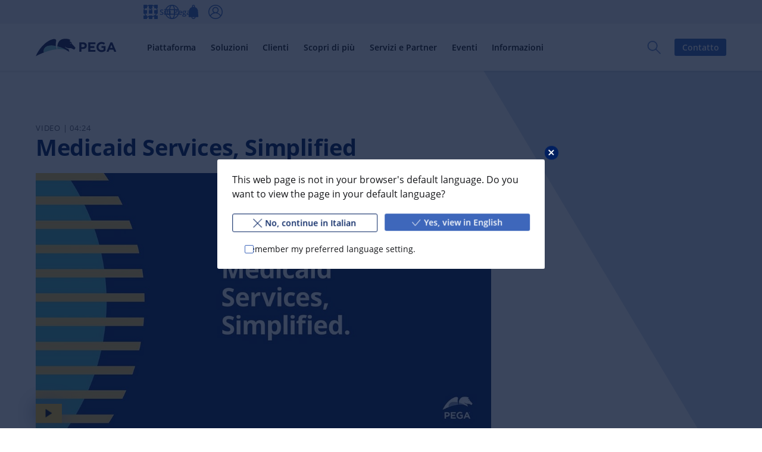

--- FILE ---
content_type: text/html; charset=UTF-8
request_url: https://www.pega.com/it/insights/resources/medicaid-services-simplified
body_size: 65375
content:
<!DOCTYPE html>
<html lang="it" dir="ltr" prefix="og: https://ogp.me/ns#">
  <head>
    <meta charset="utf-8" />
<script type="text/javascript">
    (function ($) {
        'use strict';
        function getCookie(name)
        {
            var re = new RegExp(name + "=([^;]+)");
            var value = re.exec(document.cookie);
            return (value !== null) ? unescape(value[1]) : null;
        }

        var langUserPreferenceCookie = getCookie('langUserPreference');
        var currentLangcode = 'it';
        var languageLinks = '{"en":"\/insights\/resources\/medicaid-services-simplified","fr":"\/fr\/insights\/resources\/medicaid-services-simplified","de":"\/de\/insights\/resources\/medicaid-services-simplified","it":"\/it\/insights\/resources\/medicaid-services-simplified","ja":"\/ja\/insights\/resources\/medicaid-services-simplified","pt-br":"\/pt-br\/insights\/resources\/medicaid-services-simplified","es":"\/es\/insights\/resources\/medicaid-services-simplified","ar":"\/ar\/insights\/resources\/medicaid-services-simplified"}';
        var redirectLinks = JSON.parse(languageLinks);

        if(currentLangcode === 'ru' || currentLangcode === 'tr') {
            currentLangcode = langUserPreferenceCookie;
        }

        if (langUserPreferenceCookie && langUserPreferenceCookie !== currentLangcode && langUserPreferenceCookie in redirectLinks) {
            var redirectLink = redirectLinks[langUserPreferenceCookie];
            document.cookie = "langRedirectFrom=" + currentLangcode + ";path=/";
            window.location.replace(redirectLink);
        }

    })(window.jQuery);

</script>

<script
  async='async'
  type='text/javascript'
  crossorigin=''
  src='//consent.truste.com/notice?domain=pegasystems.com&amp;c=teconsent&amp;text=true&amp;language=it&amp;js=nj&amp;noticeType=bb&amp;gtm=1'></script>

<script type="text/javascript">
  var __dispatched__ = {}; //Map of previously dispatched preference levels.
    /*
      First step is to register with the CM API to receive callbacks when a preference update occurs. You must wait for the CM API (PrivacyManagerAPI object) to exist on the page before registering.
    */
    var __i__ = self.postMessage && setInterval(function(){
        if(self.PrivacyManagerAPI && __i__){
            var apiObject = {PrivacyManagerAPI:
                    {action:"getConsentDecision",
                        timestamp: new Date().getTime(),
                        self: self.location.host}};
            self.top.postMessage(JSON.stringify(apiObject),"*");
            __i__ = clearInterval(__i__);
        }},50);
    /*
      Callbacks will occur in the form of a PostMessage event. This code listens for the appropriately formatted PostMessage event, gets the new consent decision, and then pushes the events into the GTM framework. Once the event is submitted, that consent decision is marked in the 'dispatched' map so it does not occur more than once.
    */
    self.addEventListener("message", function(e, d){
        try{
            if(e.data && (d= JSON.parse(e.data)) &&
                (d = d.PrivacyManagerAPI) && d.capabilities && d.action=="getConsentDecision") {
                var newDecision =
                    self.PrivacyManagerAPI.callApi("getGDPRConsentDecision",
                        self.location.host).consentDecision;
                newDecision && newDecision.forEach(function(label){
                    if(!__dispatched__[label]){
                        self.dataLayer && self.dataLayer.push({"event":"GDPR Pref Allows "+label});
                            __dispatched__[label] = 1;
                    }
                    }); }
        } catch(xx){
        } });
</script>
<script type="text/javascript">
    function pega_analytics_uuid() {
        var c = document.cookie, f = window.performance, m = Math,
            u = (c.match(/^(?:.*;)?\s*PEGA_VISITOR\s*=\s*([^;]+)(?:.*)?$/)||[,null])[1];

        if (!u) {
            (function() {
                var d = new Date().getTime();
                // Two ifs to workaround Drupal auto-escaping the logical AND operator.
                if (f) {
                    if (typeof f.now == "function") {
                        d += f.now();
                    }
                }
                u = 'xxxxxxxx-xxxx-4xxx-yxxx-xxxxxxxxxxxx'.replace(/[xy]/g, function(c) {
                    var r = (d + m.random()*16)%16 | 0;
                    d = m.floor(d/16);
                    return (c=='x' ? r : (r & 0x3 | 0x8)).toString(16);
                });
            })();
            var e = new Date();
            e.setMonth(e.getMonth() + 12);
            document.cookie = 'PEGA_VISITOR=' + u + '; expires=' + e + '; domain=.pega.com; path=/';
        }

        return u;
    }

    /**
     * @deprecated
     * @returns {*}
     */
    function pega_visitor() {
        return pega_analytics_uuid();
    }

    function pega_analytics_user_info() {
        // We inline a JSON object containing the user info.
        return {"registrant_id":"","strategic_org_id":"","sales_org_id":"","member_type":"","logged_in":false};
    }

    var dataLayer = dataLayer || [];
    var pega_analytics_user = pega_analytics_user_info();
    // Push some Google Tag Manager custom variables for use by its Google
    // Analytics set up. GTM has to be configured to populate the dimensions
    // using these variable names. For (potentially specious) historical
    // reasons, we supply some values twice as some dimensions were set up as
    // "session" dimensions while other were set up as "hit" dimensions.
    dataLayer.push({
        'gaDimension20': pega_analytics_user.registrant_id,
        'gaDimension28': pega_analytics_user.member_type,
        'gaDimension44': pega_analytics_user.registrant_id,
        'gaDimension45': pega_analytics_user.member_type,
        'gaDimension47': pega_analytics_user.strategic_org_id,
        'gaDimension48': pega_analytics_user.sales_org_id
    });

    dataLayer.push({
        'event': 'dataLayer-initialized',
        'user_id': pega_analytics_user.registrant_id || 'undefined',
        'member_type': pega_analytics_user.member_type || 'undefined',
        'logged_in': pega_analytics_user.logged_in,
    });
</script>
<meta name="description" content="Learn how using a set of out-of-the-box tools, including coaching tips, augmented agent, natural language processing, self-service, and more, provides your organization with the means to leverage greater provider experience management." />
<meta property="og:title" content="Medicaid Services, Simplified | Pega" />
<meta property="og:description" content="Learn how using a set of out-of-the-box tools, including coaching tips, augmented agent, natural language processing, self-service, and more, provides your organization with the means to leverage greater provider experience management." />
<meta property="og:updated_time" content="2021-08-05T13:52:11-0400" />
<meta property="article:published_time" content="2021-08-04T10:54:00-0400" />
<meta property="article:modified_time" content="2021-08-05T13:52:11-0400" />
<meta name="twitter:card" content="summary_large_image" />
<meta name="twitter:title" content="Medicaid Services, Simplified | Pega" />
<meta name="twitter:description" content="Learn how using a set of out-of-the-box tools, including coaching tips, augmented agent, natural language processing, self-service, and more, provides your organization with the means to leverage greater provider experience management." />
<meta name="twitter:site" content="@pega" />
<meta name="twitter:image" content="https://www.pega.com/sites/default/files/Pega_OpenGraph_DefaultVideo_M-1501427.jpeg" />
<meta name="msvalidate.01" content="CEADC2EBEE78FB8987E29BDEB9CF1BA0" />
<meta property="og:image" content="https://www.pega.com/sites/default/files/Pega_OpenGraph_DefaultVideo_M-1501427.jpeg" />
<meta property="og:image:url" content="https://www.pega.com/sites/default/files/Pega_OpenGraph_DefaultVideo_M-1501427.jpeg" />
<meta property="og:image:secure_url" content="https://www.pega.com/sites/default/files/Pega_OpenGraph_DefaultVideo_M-1501427.jpeg" />
<meta property="article:resconttype-1" content="Demo" data-pega-cd-term="true" />
<meta property="article:medtyp-1" content="Video" data-pega-cd-term="true" />
<meta property="article:industry-1" content="Government" data-pega-cd-term="true" />
<meta property="article:industry-2" content="Government" data-pega-cd-term="true" />
<meta property="article:topic-1" content="Customer Service" data-pega-cd-term="true" />
<meta property="article:confid-1" content="Public - External All" data-pega-cd-term="true" />
<meta property="article:challenge-1" content="Enterprise Modernization" data-pega-cd-term="true" />
<meta property="article:challenge-1" content="Customer Service" data-pega-cd-term="true" />
<meta property="article:country-1" content="North America" data-pega-cd-term="true" />
<meta property="article:country-2" content="North America" data-pega-cd-term="true" />
<meta property="article:sitetarget-1" content="Pega.com" data-pega-cd-term="true" />
<script type="text/javascript">
  ;window.NREUM||(NREUM={});NREUM.init={distributed_tracing:{enabled:true},privacy:{cookies_enabled:true},ajax:{deny_list:["bam.nr-data.net"]}};

  ;NREUM.loader_config={accountID:"700195",trustKey:"38093",agentID:"66380860",licenseKey:"1b41216fea",applicationID:"66379666"};
  ;NREUM.info={beacon:"bam.nr-data.net",errorBeacon:"bam.nr-data.net",licenseKey:"1b41216fea",applicationID:"66379666",sa:1};
  ;/*! For license information please see nr-loader-spa-1.295.0.min.js.LICENSE.txt */
  (()=>{var e,t,r={8122:(e,t,r)=>{"use strict";r.d(t,{a:()=>i});var n=r(944);function i(e,t){try{if(!e||"object"!=typeof e)return(0,n.R)(3);if(!t||"object"!=typeof t)return(0,n.R)(4);const r=Object.create(Object.getPrototypeOf(t),Object.getOwnPropertyDescriptors(t)),o=0===Object.keys(r).length?e:r;for(let a in o)if(void 0!==e[a])try{if(null===e[a]){r[a]=null;continue}Array.isArray(e[a])&&Array.isArray(t[a])?r[a]=Array.from(new Set([...e[a],...t[a]])):"object"==typeof e[a]&&"object"==typeof t[a]?r[a]=i(e[a],t[a]):r[a]=e[a]}catch(e){r[a]||(0,n.R)(1,e)}return r}catch(e){(0,n.R)(2,e)}}},2555:(e,t,r)=>{"use strict";r.d(t,{D:()=>s,f:()=>a});var n=r(384),i=r(8122);const o={beacon:n.NT.beacon,errorBeacon:n.NT.errorBeacon,licenseKey:void 0,applicationID:void 0,sa:void 0,queueTime:void 0,applicationTime:void 0,ttGuid:void 0,user:void 0,account:void 0,product:void 0,extra:void 0,jsAttributes:{},userAttributes:void 0,atts:void 0,transactionName:void 0,tNamePlain:void 0};function a(e){try{return!!e.licenseKey&&!!e.errorBeacon&&!!e.applicationID}catch(e){return!1}}const s=e=>(0,i.a)(e,o)},9324:(e,t,r)=>{"use strict";r.d(t,{F3:()=>i,Xs:()=>o,Yq:()=>a,xv:()=>n});const n="1.295.0",i="PROD",o="CDN",a="^2.0.0-alpha.18"},6154:(e,t,r)=>{"use strict";r.d(t,{A4:()=>s,OF:()=>d,RI:()=>i,WN:()=>h,bv:()=>o,gm:()=>a,lR:()=>f,m:()=>u,mw:()=>c,sb:()=>l});var n=r(1863);const i="undefined"!=typeof window&&!!window.document,o="undefined"!=typeof WorkerGlobalScope&&("undefined"!=typeof self&&self instanceof WorkerGlobalScope&&self.navigator instanceof WorkerNavigator||"undefined"!=typeof globalThis&&globalThis instanceof WorkerGlobalScope&&globalThis.navigator instanceof WorkerNavigator),a=i?window:"undefined"!=typeof WorkerGlobalScope&&("undefined"!=typeof self&&self instanceof WorkerGlobalScope&&self||"undefined"!=typeof globalThis&&globalThis instanceof WorkerGlobalScope&&globalThis),s="complete"===a?.document?.readyState,c=Boolean("hidden"===a?.document?.visibilityState),u=""+a?.location,d=/iPad|iPhone|iPod/.test(a.navigator?.userAgent),l=d&&"undefined"==typeof SharedWorker,f=(()=>{const e=a.navigator?.userAgent?.match(/Firefox[/\s](\d+\.\d+)/);return Array.isArray(e)&&e.length>=2?+e[1]:0})(),h=Date.now()-(0,n.t)()},7295:(e,t,r)=>{"use strict";r.d(t,{Xv:()=>a,gX:()=>i,iW:()=>o});var n=[];function i(e){if(!e||o(e))return!1;if(0===n.length)return!0;for(var t=0;t<n.length;t++){var r=n[t];if("*"===r.hostname)return!1;if(s(r.hostname,e.hostname)&&c(r.pathname,e.pathname))return!1}return!0}function o(e){return void 0===e.hostname}function a(e){if(n=[],e&&e.length)for(var t=0;t<e.length;t++){let r=e[t];if(!r)continue;0===r.indexOf("http://")?r=r.substring(7):0===r.indexOf("https://")&&(r=r.substring(8));const i=r.indexOf("/");let o,a;i>0?(o=r.substring(0,i),a=r.substring(i)):(o=r,a="");let[s]=o.split(":");n.push({hostname:s,pathname:a})}}function s(e,t){return!(e.length>t.length)&&t.indexOf(e)===t.length-e.length}function c(e,t){return 0===e.indexOf("/")&&(e=e.substring(1)),0===t.indexOf("/")&&(t=t.substring(1)),""===e||e===t}},3241:(e,t,r)=>{"use strict";r.d(t,{W:()=>o});var n=r(6154);const i="newrelic";function o(e={}){try{n.gm.dispatchEvent(new CustomEvent(i,{detail:e}))}catch(e){}}},1687:(e,t,r)=>{"use strict";r.d(t,{Ak:()=>u,Ze:()=>f,x3:()=>d});var n=r(3241),i=r(7836),o=r(3606),a=r(860),s=r(2646);const c={};function u(e,t){const r={staged:!1,priority:a.P3[t]||0};l(e),c[e].get(t)||c[e].set(t,r)}function d(e,t){e&&c[e]&&(c[e].get(t)&&c[e].delete(t),p(e,t,!1),c[e].size&&h(e))}function l(e){if(!e)throw new Error("agentIdentifier required");c[e]||(c[e]=new Map)}function f(e="",t="feature",r=!1){if(l(e),!e||!c[e].get(t)||r)return p(e,t);c[e].get(t).staged=!0,h(e)}function h(e){const t=Array.from(c[e]);t.every((([e,t])=>t.staged))&&(t.sort(((e,t)=>e[1].priority-t[1].priority)),t.forEach((([t])=>{c[e].delete(t),p(e,t)})))}function p(e,t,r=!0){const a=e?i.ee.get(e):i.ee,c=o.i.handlers;if(!a.aborted&&a.backlog&&c){if((0,n.W)({agentIdentifier:e,type:"lifecycle",name:"drain",feature:t}),r){const e=a.backlog[t],r=c[t];if(r){for(let t=0;e&&t<e.length;++t)g(e[t],r);Object.entries(r).forEach((([e,t])=>{Object.values(t||{}).forEach((t=>{t[0]?.on&&t[0]?.context()instanceof s.y&&t[0].on(e,t[1])}))}))}}a.isolatedBacklog||delete c[t],a.backlog[t]=null,a.emit("drain-"+t,[])}}function g(e,t){var r=e[1];Object.values(t[r]||{}).forEach((t=>{var r=e[0];if(t[0]===r){var n=t[1],i=e[3],o=e[2];n.apply(i,o)}}))}},7836:(e,t,r)=>{"use strict";r.d(t,{P:()=>s,ee:()=>c});var n=r(384),i=r(8990),o=r(2646),a=r(5607);const s="nr@context:".concat(a.W),c=function e(t,r){var n={},a={},d={},l=!1;try{l=16===r.length&&u.initializedAgents?.[r]?.runtime.isolatedBacklog}catch(e){}var f={on:p,addEventListener:p,removeEventListener:function(e,t){var r=n[e];if(!r)return;for(var i=0;i<r.length;i++)r[i]===t&&r.splice(i,1)},emit:function(e,r,n,i,o){!1!==o&&(o=!0);if(c.aborted&&!i)return;t&&o&&t.emit(e,r,n);var s=h(n);g(e).forEach((e=>{e.apply(s,r)}));var u=v()[a[e]];u&&u.push([f,e,r,s]);return s},get:m,listeners:g,context:h,buffer:function(e,t){const r=v();if(t=t||"feature",f.aborted)return;Object.entries(e||{}).forEach((([e,n])=>{a[n]=t,t in r||(r[t]=[])}))},abort:function(){f._aborted=!0,Object.keys(f.backlog).forEach((e=>{delete f.backlog[e]}))},isBuffering:function(e){return!!v()[a[e]]},debugId:r,backlog:l?{}:t&&"object"==typeof t.backlog?t.backlog:{},isolatedBacklog:l};return Object.defineProperty(f,"aborted",{get:()=>{let e=f._aborted||!1;return e||(t&&(e=t.aborted),e)}}),f;function h(e){return e&&e instanceof o.y?e:e?(0,i.I)(e,s,(()=>new o.y(s))):new o.y(s)}function p(e,t){n[e]=g(e).concat(t)}function g(e){return n[e]||[]}function m(t){return d[t]=d[t]||e(f,t)}function v(){return f.backlog}}(void 0,"globalEE"),u=(0,n.Zm)();u.ee||(u.ee=c)},2646:(e,t,r)=>{"use strict";r.d(t,{y:()=>n});class n{constructor(e){this.contextId=e}}},9908:(e,t,r)=>{"use strict";r.d(t,{d:()=>n,p:()=>i});var n=r(7836).ee.get("handle");function i(e,t,r,i,o){o?(o.buffer([e],i),o.emit(e,t,r)):(n.buffer([e],i),n.emit(e,t,r))}},3606:(e,t,r)=>{"use strict";r.d(t,{i:()=>o});var n=r(9908);o.on=a;var i=o.handlers={};function o(e,t,r,o){a(o||n.d,i,e,t,r)}function a(e,t,r,i,o){o||(o="feature"),e||(e=n.d);var a=t[o]=t[o]||{};(a[r]=a[r]||[]).push([e,i])}},3878:(e,t,r)=>{"use strict";function n(e,t){return{capture:e,passive:!1,signal:t}}function i(e,t,r=!1,i){window.addEventListener(e,t,n(r,i))}function o(e,t,r=!1,i){document.addEventListener(e,t,n(r,i))}r.d(t,{DD:()=>o,jT:()=>n,sp:()=>i})},5607:(e,t,r)=>{"use strict";r.d(t,{W:()=>n});const n=(0,r(9566).bz)()},9566:(e,t,r)=>{"use strict";r.d(t,{LA:()=>s,ZF:()=>c,bz:()=>a,el:()=>u});var n=r(6154);const i="xxxxxxxx-xxxx-4xxx-yxxx-xxxxxxxxxxxx";function o(e,t){return e?15&e[t]:16*Math.random()|0}function a(){const e=n.gm?.crypto||n.gm?.msCrypto;let t,r=0;return e&&e.getRandomValues&&(t=e.getRandomValues(new Uint8Array(30))),i.split("").map((e=>"x"===e?o(t,r++).toString(16):"y"===e?(3&o()|8).toString(16):e)).join("")}function s(e){const t=n.gm?.crypto||n.gm?.msCrypto;let r,i=0;t&&t.getRandomValues&&(r=t.getRandomValues(new Uint8Array(e)));const a=[];for(var s=0;s<e;s++)a.push(o(r,i++).toString(16));return a.join("")}function c(){return s(16)}function u(){return s(32)}},2614:(e,t,r)=>{"use strict";r.d(t,{BB:()=>a,H3:()=>n,g:()=>u,iL:()=>c,tS:()=>s,uh:()=>i,wk:()=>o});const n="NRBA",i="SESSION",o=144e5,a=18e5,s={STARTED:"session-started",PAUSE:"session-pause",RESET:"session-reset",RESUME:"session-resume",UPDATE:"session-update"},c={SAME_TAB:"same-tab",CROSS_TAB:"cross-tab"},u={OFF:0,FULL:1,ERROR:2}},1863:(e,t,r)=>{"use strict";function n(){return Math.floor(performance.now())}r.d(t,{t:()=>n})},7485:(e,t,r)=>{"use strict";r.d(t,{D:()=>i});var n=r(6154);function i(e){if(0===(e||"").indexOf("data:"))return{protocol:"data"};try{const t=new URL(e,location.href),r={port:t.port,hostname:t.hostname,pathname:t.pathname,search:t.search,protocol:t.protocol.slice(0,t.protocol.indexOf(":")),sameOrigin:t.protocol===n.gm?.location?.protocol&&t.host===n.gm?.location?.host};return r.port&&""!==r.port||("http:"===t.protocol&&(r.port="80"),"https:"===t.protocol&&(r.port="443")),r.pathname&&""!==r.pathname?r.pathname.startsWith("/")||(r.pathname="/".concat(r.pathname)):r.pathname="/",r}catch(e){return{}}}},944:(e,t,r)=>{"use strict";r.d(t,{R:()=>i});var n=r(3241);function i(e,t){"function"==typeof console.debug&&(console.debug("New Relic Warning: https://github.com/newrelic/newrelic-browser-agent/blob/main/docs/warning-codes.md#".concat(e),t),(0,n.W)({agentIdentifier:null,drained:null,type:"data",name:"warn",feature:"warn",data:{code:e,secondary:t}}))}},5701:(e,t,r)=>{"use strict";r.d(t,{B:()=>o,t:()=>a});var n=r(3241);const i=new Set,o={};function a(e,t){const r=t.agentIdentifier;o[r]??={},e&&"object"==typeof e&&(i.has(r)||(t.ee.emit("rumresp",[e]),o[r]=e,i.add(r),(0,n.W)({agentIdentifier:r,loaded:!0,drained:!0,type:"lifecycle",name:"load",feature:void 0,data:e})))}},8990:(e,t,r)=>{"use strict";r.d(t,{I:()=>i});var n=Object.prototype.hasOwnProperty;function i(e,t,r){if(n.call(e,t))return e[t];var i=r();if(Object.defineProperty&&Object.keys)try{return Object.defineProperty(e,t,{value:i,writable:!0,enumerable:!1}),i}catch(e){}return e[t]=i,i}},6389:(e,t,r)=>{"use strict";function n(e,t=500,r={}){const n=r?.leading||!1;let i;return(...r)=>{n&&void 0===i&&(e.apply(this,r),i=setTimeout((()=>{i=clearTimeout(i)}),t)),n||(clearTimeout(i),i=setTimeout((()=>{e.apply(this,r)}),t))}}function i(e){let t=!1;return(...r)=>{t||(t=!0,e.apply(this,r))}}r.d(t,{J:()=>i,s:()=>n})},1910:(e,t,r)=>{"use strict";r.d(t,{i:()=>o});var n=r(944);const i=new Map;function o(...e){return e.every((e=>{if(i.has(e))return i.get(e);const t="function"==typeof e&&e.toString().includes("[native code]");return t||(0,n.R)(64,e?.name||e?.toString()),i.set(e,t),t}))}},3304:(e,t,r)=>{"use strict";r.d(t,{A:()=>o});var n=r(7836);const i=()=>{const e=new WeakSet;return(t,r)=>{if("object"==typeof r&&null!==r){if(e.has(r))return;e.add(r)}return r}};function o(e){try{return JSON.stringify(e,i())??""}catch(e){try{n.ee.emit("internal-error",[e])}catch(e){}return""}}},3496:(e,t,r)=>{"use strict";function n(e){return!e||!(!e.licenseKey||!e.applicationID)}function i(e,t){return!e||e.licenseKey===t.info.licenseKey&&e.applicationID===t.info.applicationID}r.d(t,{A:()=>i,I:()=>n})},5289:(e,t,r)=>{"use strict";r.d(t,{GG:()=>o,Qr:()=>s,sB:()=>a});var n=r(3878);function i(){return"undefined"==typeof document||"complete"===document.readyState}function o(e,t){if(i())return e();(0,n.sp)("load",e,t)}function a(e){if(i())return e();(0,n.DD)("DOMContentLoaded",e)}function s(e){if(i())return e();(0,n.sp)("popstate",e)}},384:(e,t,r)=>{"use strict";r.d(t,{NT:()=>a,US:()=>d,Zm:()=>s,bQ:()=>u,dV:()=>c,pV:()=>l});var n=r(6154),i=r(1863),o=r(1910);const a={beacon:"bam.nr-data.net",errorBeacon:"bam.nr-data.net"};function s(){return n.gm.NREUM||(n.gm.NREUM={}),void 0===n.gm.newrelic&&(n.gm.newrelic=n.gm.NREUM),n.gm.NREUM}function c(){let e=s();return e.o||(e.o={ST:n.gm.setTimeout,SI:n.gm.setImmediate||n.gm.setInterval,CT:n.gm.clearTimeout,XHR:n.gm.XMLHttpRequest,REQ:n.gm.Request,EV:n.gm.Event,PR:n.gm.Promise,MO:n.gm.MutationObserver,FETCH:n.gm.fetch,WS:n.gm.WebSocket},(0,o.i)(...Object.values(e.o))),e}function u(e,t){let r=s();r.initializedAgents??={},t.initializedAt={ms:(0,i.t)(),date:new Date},r.initializedAgents[e]=t}function d(e,t){s()[e]=t}function l(){return function(){let e=s();const t=e.info||{};e.info={beacon:a.beacon,errorBeacon:a.errorBeacon,...t}}(),function(){let e=s();const t=e.init||{};e.init={...t}}(),c(),function(){let e=s();const t=e.loader_config||{};e.loader_config={...t}}(),s()}},2843:(e,t,r)=>{"use strict";r.d(t,{u:()=>i});var n=r(3878);function i(e,t=!1,r,i){(0,n.DD)("visibilitychange",(function(){if(t)return void("hidden"===document.visibilityState&&e());e(document.visibilityState)}),r,i)}},8139:(e,t,r)=>{"use strict";r.d(t,{u:()=>f});var n=r(7836),i=r(3434),o=r(8990),a=r(6154);const s={},c=a.gm.XMLHttpRequest,u="addEventListener",d="removeEventListener",l="nr@wrapped:".concat(n.P);function f(e){var t=function(e){return(e||n.ee).get("events")}(e);if(s[t.debugId]++)return t;s[t.debugId]=1;var r=(0,i.YM)(t,!0);function f(e){r.inPlace(e,[u,d],"-",p)}function p(e,t){return e[1]}return"getPrototypeOf"in Object&&(a.RI&&h(document,f),c&&h(c.prototype,f),h(a.gm,f)),t.on(u+"-start",(function(e,t){var n=e[1];if(null!==n&&("function"==typeof n||"object"==typeof n)){var i=(0,o.I)(n,l,(function(){var e={object:function(){if("function"!=typeof n.handleEvent)return;return n.handleEvent.apply(n,arguments)},function:n}[typeof n];return e?r(e,"fn-",null,e.name||"anonymous"):n}));this.wrapped=e[1]=i}})),t.on(d+"-start",(function(e){e[1]=this.wrapped||e[1]})),t}function h(e,t,...r){let n=e;for(;"object"==typeof n&&!Object.prototype.hasOwnProperty.call(n,u);)n=Object.getPrototypeOf(n);n&&t(n,...r)}},3434:(e,t,r)=>{"use strict";r.d(t,{Jt:()=>o,YM:()=>c});var n=r(7836),i=r(5607);const o="nr@original:".concat(i.W);var a=Object.prototype.hasOwnProperty,s=!1;function c(e,t){return e||(e=n.ee),r.inPlace=function(e,t,n,i,o){n||(n="");const a="-"===n.charAt(0);for(let s=0;s<t.length;s++){const c=t[s],u=e[c];d(u)||(e[c]=r(u,a?c+n:n,i,c,o))}},r.flag=o,r;function r(t,r,n,s,c){return d(t)?t:(r||(r=""),nrWrapper[o]=t,function(e,t,r){if(Object.defineProperty&&Object.keys)try{return Object.keys(e).forEach((function(r){Object.defineProperty(t,r,{get:function(){return e[r]},set:function(t){return e[r]=t,t}})})),t}catch(e){u([e],r)}for(var n in e)a.call(e,n)&&(t[n]=e[n])}(t,nrWrapper,e),nrWrapper);function nrWrapper(){var o,a,d,l;let f;try{a=this,o=[...arguments],d="function"==typeof n?n(o,a):n||{}}catch(t){u([t,"",[o,a,s],d],e)}i(r+"start",[o,a,s],d,c);const h=performance.now();let p=h;try{return l=t.apply(a,o),p=performance.now(),l}catch(e){throw p=performance.now(),i(r+"err",[o,a,e],d,c),f=e,f}finally{const e=p-h,t={duration:e,isLongTask:e>=50,methodName:s,thrownError:f};t.isLongTask&&i("long-task",[t],d,c),i(r+"end",[o,a,l,t],d,c)}}}function i(r,n,i,o){if(!s||t){var a=s;s=!0;try{e.emit(r,n,i,t,o)}catch(t){u([t,r,n,i],e)}s=a}}}function u(e,t){t||(t=n.ee);try{t.emit("internal-error",e)}catch(e){}}function d(e){return!(e&&"function"==typeof e&&e.apply&&!e[o])}},9300:(e,t,r)=>{"use strict";r.d(t,{T:()=>n});const n=r(860).K7.ajax},3333:(e,t,r)=>{"use strict";r.d(t,{$v:()=>u,TZ:()=>n,Zp:()=>i,kd:()=>c,mq:()=>s,nf:()=>a,qN:()=>o});const n=r(860).K7.genericEvents,i=["auxclick","click","copy","keydown","paste","scrollend"],o=["focus","blur"],a=4,s=1e3,c=["PageAction","UserAction","BrowserPerformance"],u={MARKS:"experimental.marks",MEASURES:"experimental.measures",RESOURCES:"experimental.resources"}},6774:(e,t,r)=>{"use strict";r.d(t,{T:()=>n});const n=r(860).K7.jserrors},993:(e,t,r)=>{"use strict";r.d(t,{A$:()=>o,ET:()=>a,TZ:()=>s,p_:()=>i});var n=r(860);const i={ERROR:"ERROR",WARN:"WARN",INFO:"INFO",DEBUG:"DEBUG",TRACE:"TRACE"},o={OFF:0,ERROR:1,WARN:2,INFO:3,DEBUG:4,TRACE:5},a="log",s=n.K7.logging},3785:(e,t,r)=>{"use strict";r.d(t,{R:()=>c,b:()=>u});var n=r(9908),i=r(1863),o=r(860),a=r(8154),s=r(993);function c(e,t,r={},c=s.p_.INFO,u,d=(0,i.t)()){(0,n.p)(a.xV,["API/logging/".concat(c.toLowerCase(),"/called")],void 0,o.K7.metrics,e),(0,n.p)(s.ET,[d,t,r,c,u],void 0,o.K7.logging,e)}function u(e){return"string"==typeof e&&Object.values(s.p_).some((t=>t===e.toUpperCase().trim()))}},8154:(e,t,r)=>{"use strict";r.d(t,{z_:()=>o,XG:()=>s,TZ:()=>n,rs:()=>i,xV:()=>a});r(6154),r(9566),r(384);const n=r(860).K7.metrics,i="sm",o="cm",a="storeSupportabilityMetrics",s="storeEventMetrics"},6630:(e,t,r)=>{"use strict";r.d(t,{T:()=>n});const n=r(860).K7.pageViewEvent},782:(e,t,r)=>{"use strict";r.d(t,{T:()=>n});const n=r(860).K7.pageViewTiming},6344:(e,t,r)=>{"use strict";r.d(t,{BB:()=>d,G4:()=>o,Qb:()=>l,TZ:()=>i,Ug:()=>a,_s:()=>s,bc:()=>u,yP:()=>c});var n=r(2614);const i=r(860).K7.sessionReplay,o={RECORD:"recordReplay",PAUSE:"pauseReplay",ERROR_DURING_REPLAY:"errorDuringReplay"},a=.12,s={DomContentLoaded:0,Load:1,FullSnapshot:2,IncrementalSnapshot:3,Meta:4,Custom:5},c={[n.g.ERROR]:15e3,[n.g.FULL]:3e5,[n.g.OFF]:0},u={RESET:{message:"Session was reset",sm:"Reset"},IMPORT:{message:"Recorder failed to import",sm:"Import"},TOO_MANY:{message:"429: Too Many Requests",sm:"Too-Many"},TOO_BIG:{message:"Payload was too large",sm:"Too-Big"},CROSS_TAB:{message:"Session Entity was set to OFF on another tab",sm:"Cross-Tab"},ENTITLEMENTS:{message:"Session Replay is not allowed and will not be started",sm:"Entitlement"}},d=5e3,l={API:"api"}},5270:(e,t,r)=>{"use strict";r.d(t,{Aw:()=>s,CT:()=>c,SR:()=>a,rF:()=>u});var n=r(384),i=r(7767),o=r(6154);function a(e){return!!(0,n.dV)().o.MO&&(0,i.V)(e)&&!0===e?.session_trace.enabled}function s(e){return!0===e?.session_replay.preload&&a(e)}function c(e,t){const r=t.correctAbsoluteTimestamp(e);return{originalTimestamp:e,correctedTimestamp:r,timestampDiff:e-r,originTime:o.WN,correctedOriginTime:t.correctedOriginTime,originTimeDiff:Math.floor(o.WN-t.correctedOriginTime)}}function u(e,t){try{if("string"==typeof t?.type){if("password"===t.type.toLowerCase())return"*".repeat(e?.length||0);if(void 0!==t?.dataset?.nrUnmask||t?.classList?.contains("nr-unmask"))return e}}catch(e){}return"string"==typeof e?e.replace(/[\S]/g,"*"):"*".repeat(e?.length||0)}},3738:(e,t,r)=>{"use strict";r.d(t,{He:()=>i,Kp:()=>s,Lc:()=>u,Rz:()=>d,TZ:()=>n,bD:()=>o,d3:()=>a,jx:()=>l,uP:()=>c});const n=r(860).K7.sessionTrace,i="bstResource",o="resource",a="-start",s="-end",c="fn"+a,u="fn"+s,d="pushState",l=1e3},3962:(e,t,r)=>{"use strict";r.d(t,{AM:()=>o,O2:()=>c,Qu:()=>u,TZ:()=>s,ih:()=>d,pP:()=>a,tC:()=>i});var n=r(860);const i=["click","keydown","submit","popstate"],o="api",a="initialPageLoad",s=n.K7.softNav,c={INITIAL_PAGE_LOAD:"",ROUTE_CHANGE:1,UNSPECIFIED:2},u={INTERACTION:1,AJAX:2,CUSTOM_END:3,CUSTOM_TRACER:4},d={IP:"in progress",FIN:"finished",CAN:"cancelled"}},7378:(e,t,r)=>{"use strict";r.d(t,{$p:()=>x,BR:()=>b,Kp:()=>R,L3:()=>y,Lc:()=>c,NC:()=>o,SG:()=>d,TZ:()=>i,U6:()=>p,UT:()=>m,d3:()=>w,dT:()=>f,e5:()=>A,gx:()=>v,l9:()=>l,oW:()=>h,op:()=>g,rw:()=>u,tH:()=>E,uP:()=>s,wW:()=>T,xq:()=>a});var n=r(384);const i=r(860).K7.spa,o=["click","submit","keypress","keydown","keyup","change"],a=999,s="fn-start",c="fn-end",u="cb-start",d="api-ixn-",l="remaining",f="interaction",h="spaNode",p="jsonpNode",g="fetch-start",m="fetch-done",v="fetch-body-",b="jsonp-end",y=(0,n.dV)().o.ST,w="-start",R="-end",x="-body",T="cb"+R,A="jsTime",E="fetch"},4234:(e,t,r)=>{"use strict";r.d(t,{W:()=>o});var n=r(7836),i=r(1687);class o{constructor(e,t){this.agentIdentifier=e,this.ee=n.ee.get(e),this.featureName=t,this.blocked=!1}deregisterDrain(){(0,i.x3)(this.agentIdentifier,this.featureName)}}},7767:(e,t,r)=>{"use strict";r.d(t,{V:()=>i});var n=r(6154);const i=e=>n.RI&&!0===e?.privacy.cookies_enabled},1741:(e,t,r)=>{"use strict";r.d(t,{W:()=>o});var n=r(944),i=r(4261);class o{ #e(e,...t){if(this[e]!==o.prototype[e])return this[e](...t);(0,n.R)(35,e)}addPageAction(e,t){return this.#e(i.hG,e,t)}register(e){return this.#e(i.eY,e)}recordCustomEvent(e,t){return this.#e(i.fF,e,t)}setPageViewName(e,t){return this.#e(i.Fw,e,t)}setCustomAttribute(e,t,r){return this.#e(i.cD,e,t,r)}noticeError(e,t){return this.#e(i.o5,e,t)}setUserId(e){return this.#e(i.Dl,e)}setApplicationVersion(e){return this.#e(i.nb,e)}setErrorHandler(e){return this.#e(i.bt,e)}addRelease(e,t){return this.#e(i.k6,e,t)}log(e,t){return this.#e(i.$9,e,t)}start(){return this.#e(i.d3)}finished(e){return this.#e(i.BL,e)}recordReplay(){return this.#e(i.CH)}pauseReplay(){return this.#e(i.Tb)}addToTrace(e){return this.#e(i.U2,e)}setCurrentRouteName(e){return this.#e(i.PA,e)}interaction(){return this.#e(i.dT)}wrapLogger(e,t,r){return this.#e(i.Wb,e,t,r)}measure(e,t){return this.#e(i.V1,e,t)}}},4261:(e,t,r)=>{"use strict";r.d(t,{$9:()=>d,BL:()=>c,CH:()=>p,Dl:()=>R,Fw:()=>w,PA:()=>v,Pl:()=>n,Tb:()=>f,U2:()=>a,V1:()=>A,Wb:()=>T,bt:()=>y,cD:()=>b,d3:()=>x,dT:()=>u,eY:()=>g,fF:()=>h,hG:()=>o,hw:()=>i,k6:()=>s,nb:()=>m,o5:()=>l});const n="api-",i=n+"ixn-",o="addPageAction",a="addToTrace",s="addRelease",c="finished",u="interaction",d="log",l="noticeError",f="pauseReplay",h="recordCustomEvent",p="recordReplay",g="register",m="setApplicationVersion",v="setCurrentRouteName",b="setCustomAttribute",y="setErrorHandler",w="setPageViewName",R="setUserId",x="start",T="wrapLogger",A="measure"},5205:(e,t,r)=>{"use strict";r.d(t,{j:()=>S});var n=r(384),i=r(1741);var o=r(2555),a=r(3333);const s=e=>{if(!e||"string"!=typeof e)return!1;try{document.createDocumentFragment().querySelector(e)}catch{return!1}return!0};var c=r(2614),u=r(944),d=r(8122);const l="[data-nr-mask]",f=e=>(0,d.a)(e,(()=>{const e={feature_flags:[],experimental:{marks:!1,measures:!1,resources:!1},mask_selector:"*",block_selector:"[data-nr-block]",mask_input_options:{color:!1,date:!1,"datetime-local":!1,email:!1,month:!1,number:!1,range:!1,search:!1,tel:!1,text:!1,time:!1,url:!1,week:!1,textarea:!1,select:!1,password:!0}};return{ajax:{deny_list:void 0,block_internal:!0,enabled:!0,autoStart:!0},api:{allow_registered_children:!0,duplicate_registered_data:!1},distributed_tracing:{enabled:void 0,exclude_newrelic_header:void 0,cors_use_newrelic_header:void 0,cors_use_tracecontext_headers:void 0,allowed_origins:void 0},get feature_flags(){return e.feature_flags},set feature_flags(t){e.feature_flags=t},generic_events:{enabled:!0,autoStart:!0},harvest:{interval:30},jserrors:{enabled:!0,autoStart:!0},logging:{enabled:!0,autoStart:!0},metrics:{enabled:!0,autoStart:!0},obfuscate:void 0,page_action:{enabled:!0},page_view_event:{enabled:!0,autoStart:!0},page_view_timing:{enabled:!0,autoStart:!0},performance:{get capture_marks(){return e.feature_flags.includes(a.$v.MARKS)||e.experimental.marks},set capture_marks(t){e.experimental.marks=t},get capture_measures(){return e.feature_flags.includes(a.$v.MEASURES)||e.experimental.measures},set capture_measures(t){e.experimental.measures=t},capture_detail:!0,resources:{get enabled(){return e.feature_flags.includes(a.$v.RESOURCES)||e.experimental.resources},set enabled(t){e.experimental.resources=t},asset_types:[],first_party_domains:[],ignore_newrelic:!0}},privacy:{cookies_enabled:!0},proxy:{assets:void 0,beacon:void 0},session:{expiresMs:c.wk,inactiveMs:c.BB},session_replay:{autoStart:!0,enabled:!1,preload:!1,sampling_rate:10,error_sampling_rate:100,collect_fonts:!1,inline_images:!1,fix_stylesheets:!0,mask_all_inputs:!0,get mask_text_selector(){return e.mask_selector},set mask_text_selector(t){s(t)?e.mask_selector="".concat(t,",").concat(l):""===t||null===t?e.mask_selector=l:(0,u.R)(5,t)},get block_class(){return"nr-block"},get ignore_class(){return"nr-ignore"},get mask_text_class(){return"nr-mask"},get block_selector(){return e.block_selector},set block_selector(t){s(t)?e.block_selector+=",".concat(t):""!==t&&(0,u.R)(6,t)},get mask_input_options(){return e.mask_input_options},set mask_input_options(t){t&&"object"==typeof t?e.mask_input_options={...t,password:!0}:(0,u.R)(7,t)}},session_trace:{enabled:!0,autoStart:!0},soft_navigations:{enabled:!0,autoStart:!0},spa:{enabled:!0,autoStart:!0},ssl:void 0,user_actions:{enabled:!0,elementAttributes:["id","className","tagName","type"]}}})());var h=r(6154),p=r(9324);let g=0;const m={buildEnv:p.F3,distMethod:p.Xs,version:p.xv,originTime:h.WN},v={appMetadata:{},customTransaction:void 0,denyList:void 0,disabled:!1,entityManager:void 0,harvester:void 0,isolatedBacklog:!1,isRecording:!1,loaderType:void 0,maxBytes:3e4,obfuscator:void 0,onerror:void 0,ptid:void 0,releaseIds:{},session:void 0,timeKeeper:void 0,jsAttributesMetadata:{bytes:0},get harvestCount(){return++g}},b=e=>{const t=(0,d.a)(e,v),r=Object.keys(m).reduce(((e,t)=>(e[t]={value:m[t],writable:!1,configurable:!0,enumerable:!0},e)),{});return Object.defineProperties(t,r)};var y=r(5701);const w=e=>{const t=e.startsWith("http");e+="/",r.p=t?e:"https://"+e};var R=r(7836),x=r(3241);const T={accountID:void 0,trustKey:void 0,agentID:void 0,licenseKey:void 0,applicationID:void 0,xpid:void 0},A=e=>(0,d.a)(e,T),E=new Set;function S(e,t={},r,a){let{init:s,info:c,loader_config:u,runtime:d={},exposed:l=!0}=t;if(!c){const e=(0,n.pV)();s=e.init,c=e.info,u=e.loader_config}e.init=f(s||{}),e.loader_config=A(u||{}),c.jsAttributes??={},h.bv&&(c.jsAttributes.isWorker=!0),e.info=(0,o.D)(c);const p=e.init,g=[c.beacon,c.errorBeacon];E.has(e.agentIdentifier)||(p.proxy.assets&&(w(p.proxy.assets),g.push(p.proxy.assets)),p.proxy.beacon&&g.push(p.proxy.beacon),function(e){const t=(0,n.pV)();Object.getOwnPropertyNames(i.W.prototype).forEach((r=>{const n=i.W.prototype[r];if("function"!=typeof n||"constructor"===n)return;let o=t[r];e[r]&&!1!==e.exposed&&"micro-agent"!==e.runtime?.loaderType&&(t[r]=(...t)=>{const n=e[r](...t);return o?o(...t):n})}))}(e),(0,n.US)("activatedFeatures",y.B),e.runSoftNavOverSpa&&=!0===p.soft_navigations.enabled&&p.feature_flags.includes("soft_nav")),d.denyList=[...p.ajax.deny_list||[],...p.ajax.block_internal?g:[]],d.ptid=e.agentIdentifier,d.loaderType=r,e.runtime=b(d),E.has(e.agentIdentifier)||(e.ee=R.ee.get(e.agentIdentifier),e.exposed=l,(0,x.W)({agentIdentifier:e.agentIdentifier,drained:!!y.B?.[e.agentIdentifier],type:"lifecycle",name:"initialize",feature:void 0,data:e.config})),E.add(e.agentIdentifier)}},8374:(e,t,r)=>{r.nc=(()=>{try{return document?.currentScript?.nonce}catch(e){}return""})()},860:(e,t,r)=>{"use strict";r.d(t,{$J:()=>d,K7:()=>c,P3:()=>u,XX:()=>i,Yy:()=>s,df:()=>o,qY:()=>n,v4:()=>a});const n="events",i="jserrors",o="browser/blobs",a="rum",s="browser/logs",c={ajax:"ajax",genericEvents:"generic_events",jserrors:i,logging:"logging",metrics:"metrics",pageAction:"page_action",pageViewEvent:"page_view_event",pageViewTiming:"page_view_timing",sessionReplay:"session_replay",sessionTrace:"session_trace",softNav:"soft_navigations",spa:"spa"},u={[c.pageViewEvent]:1,[c.pageViewTiming]:2,[c.metrics]:3,[c.jserrors]:4,[c.spa]:5,[c.ajax]:6,[c.sessionTrace]:7,[c.softNav]:8,[c.sessionReplay]:9,[c.logging]:10,[c.genericEvents]:11},d={[c.pageViewEvent]:a,[c.pageViewTiming]:n,[c.ajax]:n,[c.spa]:n,[c.softNav]:n,[c.metrics]:i,[c.jserrors]:i,[c.sessionTrace]:o,[c.sessionReplay]:o,[c.logging]:s,[c.genericEvents]:"ins"}}},n={};function i(e){var t=n[e];if(void 0!==t)return t.exports;var o=n[e]={exports:{}};return r[e](o,o.exports,i),o.exports}i.m=r,i.d=(e,t)=>{for(var r in t)i.o(t,r)&&!i.o(e,r)&&Object.defineProperty(e,r,{enumerable:!0,get:t[r]})},i.f={},i.e=e=>Promise.all(Object.keys(i.f).reduce(((t,r)=>(i.f[r](e,t),t)),[])),i.u=e=>({212:"nr-spa-compressor",249:"nr-spa-recorder",478:"nr-spa"}[e]+"-1.295.0.min.js"),i.o=(e,t)=>Object.prototype.hasOwnProperty.call(e,t),e={},t="NRBA-1.295.0.PROD:",i.l=(r,n,o,a)=>{if(e[r])e[r].push(n);else{var s,c;if(void 0!==o)for(var u=document.getElementsByTagName("script"),d=0;d<u.length;d++){var l=u[d];if(l.getAttribute("src")==r||l.getAttribute("data-webpack")==t+o){s=l;break}}if(!s){c=!0;var f={478:"sha512-V1Ymdr6VvRAf7X+rToM23eSSQ0XOGFcqhIh4AlKUPXyWrzcESyjh12RkYA1LXX0xAs+mGKC5QeWNusHHjYdsIw==",249:"sha512-Ki3lI5RL53JKkI9k9dHhpJaBqWzxjeWxe4O0eXXl4zTkDtNzYftg1O3xpaIR9/MQTvlanIc+oVMcUneksSUHEA==",212:"sha512-cUuhujuL1Ex8eXwM/2ndqN+AzQLV7Biq65hncKlbmQL5fk2umiHlXGPzIGhZc/8N2CBARy4KmI1w6Nvf3IBNLA=="};(s=document.createElement("script")).charset="utf-8",s.timeout=120,i.nc&&s.setAttribute("nonce",i.nc),s.setAttribute("data-webpack",t+o),s.src=r,0!==s.src.indexOf(window.location.origin+"/")&&(s.crossOrigin="anonymous"),f[a]&&(s.integrity=f[a])}e[r]=[n];var h=(t,n)=>{s.onerror=s.onload=null,clearTimeout(p);var i=e[r];if(delete e[r],s.parentNode&&s.parentNode.removeChild(s),i&&i.forEach((e=>e(n))),t)return t(n)},p=setTimeout(h.bind(null,void 0,{type:"timeout",target:s}),12e4);s.onerror=h.bind(null,s.onerror),s.onload=h.bind(null,s.onload),c&&document.head.appendChild(s)}},i.r=e=>{"undefined"!=typeof Symbol&&Symbol.toStringTag&&Object.defineProperty(e,Symbol.toStringTag,{value:"Module"}),Object.defineProperty(e,"__esModule",{value:!0})},i.p="https://js-agent.newrelic.com/",(()=>{var e={38:0,788:0};i.f.j=(t,r)=>{var n=i.o(e,t)?e[t]:void 0;if(0!==n)if(n)r.push(n[2]);else{var o=new Promise(((r,i)=>n=e[t]=[r,i]));r.push(n[2]=o);var a=i.p+i.u(t),s=new Error;i.l(a,(r=>{if(i.o(e,t)&&(0!==(n=e[t])&&(e[t]=void 0),n)){var o=r&&("load"===r.type?"missing":r.type),a=r&&r.target&&r.target.src;s.message="Loading chunk "+t+" failed.\n("+o+": "+a+")",s.name="ChunkLoadError",s.type=o,s.request=a,n[1](s)}}),"chunk-"+t,t)}};var t=(t,r)=>{var n,o,[a,s,c]=r,u=0;if(a.some((t=>0!==e[t]))){for(n in s)i.o(s,n)&&(i.m[n]=s[n]);if(c)c(i)}for(t&&t(r);u<a.length;u++)o=a[u],i.o(e,o)&&e[o]&&e[o][0](),e[o]=0},r=self["webpackChunk:NRBA-1.295.0.PROD"]=self["webpackChunk:NRBA-1.295.0.PROD"]||[];r.forEach(t.bind(null,0)),r.push=t.bind(null,r.push.bind(r))})(),(()=>{"use strict";i(8374);var e=i(9566),t=i(1741);class r extends t.W{agentIdentifier=(0,e.LA)(16)}var n=i(860);const o=Object.values(n.K7);var a=i(5205);var s=i(9908),c=i(1863),u=i(4261),d=i(3241),l=i(944),f=i(5701),h=i(8154);function p(e,t,i,o){const a=o||i;!a||a[e]&&a[e]!==r.prototype[e]||(a[e]=function(){(0,s.p)(h.xV,["API/"+e+"/called"],void 0,n.K7.metrics,i.ee),(0,d.W)({agentIdentifier:i.agentIdentifier,drained:!!f.B?.[i.agentIdentifier],type:"data",name:"api",feature:u.Pl+e,data:{}});try{return t.apply(this,arguments)}catch(e){(0,l.R)(23,e)}})}function g(e,t,r,n,i){const o=e.info;null===r?delete o.jsAttributes[t]:o.jsAttributes[t]=r,(i||null===r)&&(0,s.p)(u.Pl+n,[(0,c.t)(),t,r],void 0,"session",e.ee)}var m=i(1687),v=i(4234),b=i(5289),y=i(6154),w=i(5270),R=i(7767),x=i(6389);class T extends v.W{constructor(e,t){super(e.agentIdentifier,t),this.abortHandler=void 0,this.featAggregate=void 0,this.onAggregateImported=void 0,this.deferred=Promise.resolve(),!1===e.init[this.featureName].autoStart?this.deferred=new Promise(((t,r)=>{this.ee.on("manual-start-all",(0,x.J)((()=>{(0,m.Ak)(e.agentIdentifier,this.featureName),t()})))})):(0,m.Ak)(e.agentIdentifier,t)}importAggregator(e,t,r={}){if(this.featAggregate)return;let o;this.onAggregateImported=new Promise((e=>{o=e}));const a=async()=>{let a;await this.deferred;try{if((0,R.V)(e.init)){const{setupAgentSession:t}=await i.e(478).then(i.bind(i,2955));a=t(e)}}catch(e){(0,l.R)(20,e),this.ee.emit("internal-error",[e]),this.featureName===n.K7.sessionReplay&&this.abortHandler?.()}try{if(!this.#t(this.featureName,a,e.init))return(0,m.Ze)(this.agentIdentifier,this.featureName),void o(!1);const{Aggregate:n}=await t();this.featAggregate=new n(e,r),e.runtime.harvester.initializedAggregates.push(this.featAggregate),o(!0)}catch(e){(0,l.R)(34,e),this.abortHandler?.(),(0,m.Ze)(this.agentIdentifier,this.featureName,!0),o(!1),this.ee&&this.ee.abort()}};y.RI?(0,b.GG)((()=>a()),!0):a()}#t(e,t,r){switch(e){case n.K7.sessionReplay:return(0,w.SR)(r)&&!!t;case n.K7.sessionTrace:return!!t;default:return!0}}}var A=i(6630),E=i(2614);class S extends T{static featureName=A.T;constructor(e){var t;super(e,A.T),this.setupInspectionEvents(e.agentIdentifier),t=e,p(u.Fw,(function(e,r){"string"==typeof e&&("/"!==e.charAt(0)&&(e="/"+e),t.runtime.customTransaction=(r||"http://custom.transaction")+e,(0,s.p)(u.Pl+u.Fw,[(0,c.t)()],void 0,void 0,t.ee))}),t),this.ee.on("api-send-rum",((e,t)=>(0,s.p)("send-rum",[e,t],void 0,this.featureName,this.ee))),this.importAggregator(e,(()=>i.e(478).then(i.bind(i,1983))))}setupInspectionEvents(e){const t=(t,r)=>{t&&(0,d.W)({agentIdentifier:e,timeStamp:t.timeStamp,loaded:"complete"===t.target.readyState,type:"window",name:r,data:t.target.location+""})};(0,b.sB)((e=>{t(e,"DOMContentLoaded")})),(0,b.GG)((e=>{t(e,"load")})),(0,b.Qr)((e=>{t(e,"navigate")})),this.ee.on(E.tS.UPDATE,((t,r)=>{(0,d.W)({agentIdentifier:e,type:"lifecycle",name:"session",data:r})}))}}var _=i(384);var N=i(2843),O=i(3878),I=i(782);class P extends T{static featureName=I.T;constructor(e){super(e,I.T),y.RI&&((0,N.u)((()=>(0,s.p)("docHidden",[(0,c.t)()],void 0,I.T,this.ee)),!0),(0,O.sp)("pagehide",(()=>(0,s.p)("winPagehide",[(0,c.t)()],void 0,I.T,this.ee))),this.importAggregator(e,(()=>i.e(478).then(i.bind(i,9917)))))}}class j extends T{static featureName=h.TZ;constructor(e){super(e,h.TZ),y.RI&&document.addEventListener("securitypolicyviolation",(e=>{(0,s.p)(h.xV,["Generic/CSPViolation/Detected"],void 0,this.featureName,this.ee)})),this.importAggregator(e,(()=>i.e(478).then(i.bind(i,8351))))}}var k=i(6774),C=i(3304);class L{constructor(e,t,r,n,i){this.name="UncaughtError",this.message="string"==typeof e?e:(0,C.A)(e),this.sourceURL=t,this.line=r,this.column=n,this.__newrelic=i}}function M(e){return K(e)?e:new L(void 0!==e?.message?e.message:e,e?.filename||e?.sourceURL,e?.lineno||e?.line,e?.colno||e?.col,e?.__newrelic,e?.cause)}function H(e){const t="Unhandled Promise Rejection: ";if(!e?.reason)return;if(K(e.reason)){try{e.reason.message.startsWith(t)||(e.reason.message=t+e.reason.message)}catch(e){}return M(e.reason)}const r=M(e.reason);return(r.message||"").startsWith(t)||(r.message=t+r.message),r}function D(e){if(e.error instanceof SyntaxError&&!/:\d+$/.test(e.error.stack?.trim())){const t=new L(e.message,e.filename,e.lineno,e.colno,e.error.__newrelic,e.cause);return t.name=SyntaxError.name,t}return K(e.error)?e.error:M(e)}function K(e){return e instanceof Error&&!!e.stack}function U(e,t,r,i,o=(0,c.t)()){"string"==typeof e&&(e=new Error(e)),(0,s.p)("err",[e,o,!1,t,r.runtime.isRecording,void 0,i],void 0,n.K7.jserrors,r.ee)}var F=i(3496),W=i(993),B=i(3785);function G(e,{customAttributes:t={},level:r=W.p_.INFO}={},n,i,o=(0,c.t)()){(0,B.R)(n.ee,e,t,r,i,o)}function V(e,t,r,i,o=(0,c.t)()){(0,s.p)(u.Pl+u.hG,[o,e,t,i],void 0,n.K7.genericEvents,r.ee)}function z(e){p(u.eY,(function(t){return function(e,t){const r={};let i,o;(0,l.R)(54,"newrelic.register"),e.init.api.allow_registered_children||(i=()=>(0,l.R)(55));t&&(0,F.I)(t)||(i=()=>(0,l.R)(48,t));const a={addPageAction:(n,i={})=>{u(V,[n,{...r,...i},e],t)},log:(n,i={})=>{u(G,[n,{...i,customAttributes:{...r,...i.customAttributes||{}}},e],t)},noticeError:(n,i={})=>{u(U,[n,{...r,...i},e],t)},setApplicationVersion:e=>{r["application.version"]=e},setCustomAttribute:(e,t)=>{r[e]=t},setUserId:e=>{r["enduser.id"]=e},metadata:{customAttributes:r,target:t,get connected(){return o||Promise.reject(new Error("Failed to connect"))}}};i?i():o=new Promise(((n,i)=>{try{const o=e.runtime?.entityManager;let s=!!o?.get().entityGuid,c=o?.getEntityGuidFor(t.licenseKey,t.applicationID),u=!!c;if(s&&u)t.entityGuid=c,n(a);else{const d=setTimeout((()=>i(new Error("Failed to connect - Timeout"))),15e3);function l(r){(0,F.A)(r,e)?s||=!0:t.licenseKey===r.licenseKey&&t.applicationID===r.applicationID&&(u=!0,t.entityGuid=r.entityGuid),s&&u&&(clearTimeout(d),e.ee.removeEventListener("entity-added",l),n(a))}e.ee.emit("api-send-rum",[r,t]),e.ee.on("entity-added",l)}}catch(f){i(f)}}));const u=async(t,r,a)=>{if(i)return i();const u=(0,c.t)();(0,s.p)(h.xV,["API/register/".concat(t.name,"/called")],void 0,n.K7.metrics,e.ee);try{await o;const n=e.init.api.duplicate_registered_data;(!0===n||Array.isArray(n)&&n.includes(a.entityGuid))&&t(...r,void 0,u),t(...r,a.entityGuid,u)}catch(e){(0,l.R)(50,e)}};return a}(e,t)}),e)}class Z extends T{static featureName=k.T;constructor(e){var t;super(e,k.T),t=e,p(u.o5,((e,r)=>U(e,r,t)),t),function(e){p(u.bt,(function(t){e.runtime.onerror=t}),e)}(e),function(e){let t=0;p(u.k6,(function(e,r){++t>10||(this.runtime.releaseIds[e.slice(-200)]=(""+r).slice(-200))}),e)}(e),z(e);try{this.removeOnAbort=new AbortController}catch(e){}this.ee.on("internal-error",((t,r)=>{this.abortHandler&&(0,s.p)("ierr",[M(t),(0,c.t)(),!0,{},e.runtime.isRecording,r],void 0,this.featureName,this.ee)})),y.gm.addEventListener("unhandledrejection",(t=>{this.abortHandler&&(0,s.p)("err",[H(t),(0,c.t)(),!1,{unhandledPromiseRejection:1},e.runtime.isRecording],void 0,this.featureName,this.ee)}),(0,O.jT)(!1,this.removeOnAbort?.signal)),y.gm.addEventListener("error",(t=>{this.abortHandler&&(0,s.p)("err",[D(t),(0,c.t)(),!1,{},e.runtime.isRecording],void 0,this.featureName,this.ee)}),(0,O.jT)(!1,this.removeOnAbort?.signal)),this.abortHandler=this.#r,this.importAggregator(e,(()=>i.e(478).then(i.bind(i,2176))))}#r(){this.removeOnAbort?.abort(),this.abortHandler=void 0}}var q=i(8990);let X=1;function Y(e){const t=typeof e;return!e||"object"!==t&&"function"!==t?-1:e===y.gm?0:(0,q.I)(e,"nr@id",(function(){return X++}))}function J(e){if("string"==typeof e&&e.length)return e.length;if("object"==typeof e){if("undefined"!=typeof ArrayBuffer&&e instanceof ArrayBuffer&&e.byteLength)return e.byteLength;if("undefined"!=typeof Blob&&e instanceof Blob&&e.size)return e.size;if(!("undefined"!=typeof FormData&&e instanceof FormData))try{return(0,C.A)(e).length}catch(e){return}}}var Q=i(8139),ee=i(7836),te=i(3434);const re={},ne=["open","send"];function ie(e){var t=e||ee.ee;const r=function(e){return(e||ee.ee).get("xhr")}(t);if(void 0===y.gm.XMLHttpRequest)return r;if(re[r.debugId]++)return r;re[r.debugId]=1,(0,Q.u)(t);var n=(0,te.YM)(r),i=y.gm.XMLHttpRequest,o=y.gm.MutationObserver,a=y.gm.Promise,s=y.gm.setInterval,c="readystatechange",u=["onload","onerror","onabort","onloadstart","onloadend","onprogress","ontimeout"],d=[],f=y.gm.XMLHttpRequest=function(e){const t=new i(e),o=r.context(t);try{r.emit("new-xhr",[t],o),t.addEventListener(c,(a=o,function(){var e=this;e.readyState>3&&!a.resolved&&(a.resolved=!0,r.emit("xhr-resolved",[],e)),n.inPlace(e,u,"fn-",b)}),(0,O.jT)(!1))}catch(e){(0,l.R)(15,e);try{r.emit("internal-error",[e])}catch(e){}}var a;return t};function h(e,t){n.inPlace(t,["onreadystatechange"],"fn-",b)}if(function(e,t){for(var r in e)t[r]=e[r]}(i,f),f.prototype=i.prototype,n.inPlace(f.prototype,ne,"-xhr-",b),r.on("send-xhr-start",(function(e,t){h(e,t),function(e){d.push(e),o&&(p?p.then(v):s?s(v):(g=-g,m.data=g))}(t)})),r.on("open-xhr-start",h),o){var p=a&&a.resolve();if(!s&&!a){var g=1,m=document.createTextNode(g);new o(v).observe(m,{characterData:!0})}}else t.on("fn-end",(function(e){e[0]&&e[0].type===c||v()}));function v(){for(var e=0;e<d.length;e++)h(0,d[e]);d.length&&(d=[])}function b(e,t){return t}return r}var oe="fetch-",ae=oe+"body-",se=["arrayBuffer","blob","json","text","formData"],ce=y.gm.Request,ue=y.gm.Response,de="prototype";const le={};function fe(e){const t=function(e){return(e||ee.ee).get("fetch")}(e);if(!(ce&&ue&&y.gm.fetch))return t;if(le[t.debugId]++)return t;function r(e,r,n){var i=e[r];"function"==typeof i&&(e[r]=function(){var e,r=[...arguments],o={};t.emit(n+"before-start",[r],o),o[ee.P]&&o[ee.P].dt&&(e=o[ee.P].dt);var a=i.apply(this,r);return t.emit(n+"start",[r,e],a),a.then((function(e){return t.emit(n+"end",[null,e],a),e}),(function(e){throw t.emit(n+"end",[e],a),e}))})}return le[t.debugId]=1,se.forEach((e=>{r(ce[de],e,ae),r(ue[de],e,ae)})),r(y.gm,"fetch",oe),t.on(oe+"end",(function(e,r){var n=this;if(r){var i=r.headers.get("content-length");null!==i&&(n.rxSize=i),t.emit(oe+"done",[null,r],n)}else t.emit(oe+"done",[e],n)})),t}var he=i(7485);class pe{constructor(e){this.agentRef=e}generateTracePayload(t){const r=this.agentRef.loader_config;if(!this.shouldGenerateTrace(t)||!r)return null;var n=(r.accountID||"").toString()||null,i=(r.agentID||"").toString()||null,o=(r.trustKey||"").toString()||null;if(!n||!i)return null;var a=(0,e.ZF)(),s=(0,e.el)(),c=Date.now(),u={spanId:a,traceId:s,timestamp:c};return(t.sameOrigin||this.isAllowedOrigin(t)&&this.useTraceContextHeadersForCors())&&(u.traceContextParentHeader=this.generateTraceContextParentHeader(a,s),u.traceContextStateHeader=this.generateTraceContextStateHeader(a,c,n,i,o)),(t.sameOrigin&&!this.excludeNewrelicHeader()||!t.sameOrigin&&this.isAllowedOrigin(t)&&this.useNewrelicHeaderForCors())&&(u.newrelicHeader=this.generateTraceHeader(a,s,c,n,i,o)),u}generateTraceContextParentHeader(e,t){return"00-"+t+"-"+e+"-01"}generateTraceContextStateHeader(e,t,r,n,i){return i+"@nr=0-1-"+r+"-"+n+"-"+e+"----"+t}generateTraceHeader(e,t,r,n,i,o){if(!("function"==typeof y.gm?.btoa))return null;var a={v:[0,1],d:{ty:"Browser",ac:n,ap:i,id:e,tr:t,ti:r}};return o&&n!==o&&(a.d.tk=o),btoa((0,C.A)(a))}shouldGenerateTrace(e){return this.agentRef.init?.distributed_tracing?.enabled&&this.isAllowedOrigin(e)}isAllowedOrigin(e){var t=!1;const r=this.agentRef.init?.distributed_tracing;if(e.sameOrigin)t=!0;else if(r?.allowed_origins instanceof Array)for(var n=0;n<r.allowed_origins.length;n++){var i=(0,he.D)(r.allowed_origins[n]);if(e.hostname===i.hostname&&e.protocol===i.protocol&&e.port===i.port){t=!0;break}}return t}excludeNewrelicHeader(){var e=this.agentRef.init?.distributed_tracing;return!!e&&!!e.exclude_newrelic_header}useNewrelicHeaderForCors(){var e=this.agentRef.init?.distributed_tracing;return!!e&&!1!==e.cors_use_newrelic_header}useTraceContextHeadersForCors(){var e=this.agentRef.init?.distributed_tracing;return!!e&&!!e.cors_use_tracecontext_headers}}var ge=i(9300),me=i(7295),ve=["load","error","abort","timeout"],be=ve.length,ye=(0,_.dV)().o.REQ,we=(0,_.dV)().o.XHR;const Re="X-NewRelic-App-Data";class xe extends T{static featureName=ge.T;constructor(e){super(e,ge.T),this.dt=new pe(e),this.handler=(e,t,r,n)=>(0,s.p)(e,t,r,n,this.ee);try{const e={xmlhttprequest:"xhr",fetch:"fetch",beacon:"beacon"};y.gm?.performance?.getEntriesByType("resource").forEach((t=>{if(t.initiatorType in e&&0!==t.responseStatus){const r={status:t.responseStatus},i={rxSize:t.transferSize,duration:Math.floor(t.duration),cbTime:0};Te(r,t.name),this.handler("xhr",[r,i,t.startTime,t.responseEnd,e[t.initiatorType]],void 0,n.K7.ajax)}}))}catch(e){}fe(this.ee),ie(this.ee),function(e,t,r,i){function o(e){var t=this;t.totalCbs=0,t.called=0,t.cbTime=0,t.end=A,t.ended=!1,t.xhrGuids={},t.lastSize=null,t.loadCaptureCalled=!1,t.params=this.params||{},t.metrics=this.metrics||{},e.addEventListener("load",(function(r){E(t,e)}),(0,O.jT)(!1)),y.lR||e.addEventListener("progress",(function(e){t.lastSize=e.loaded}),(0,O.jT)(!1))}function a(e){this.params={method:e[0]},Te(this,e[1]),this.metrics={}}function u(t,r){e.loader_config.xpid&&this.sameOrigin&&r.setRequestHeader("X-NewRelic-ID",e.loader_config.xpid);var n=i.generateTracePayload(this.parsedOrigin);if(n){var o=!1;n.newrelicHeader&&(r.setRequestHeader("newrelic",n.newrelicHeader),o=!0),n.traceContextParentHeader&&(r.setRequestHeader("traceparent",n.traceContextParentHeader),n.traceContextStateHeader&&r.setRequestHeader("tracestate",n.traceContextStateHeader),o=!0),o&&(this.dt=n)}}function d(e,r){var n=this.metrics,i=e[0],o=this;if(n&&i){var a=J(i);a&&(n.txSize=a)}this.startTime=(0,c.t)(),this.body=i,this.listener=function(e){try{"abort"!==e.type||o.loadCaptureCalled||(o.params.aborted=!0),("load"!==e.type||o.called===o.totalCbs&&(o.onloadCalled||"function"!=typeof r.onload)&&"function"==typeof o.end)&&o.end(r)}catch(e){try{t.emit("internal-error",[e])}catch(e){}}};for(var s=0;s<be;s++)r.addEventListener(ve[s],this.listener,(0,O.jT)(!1))}function l(e,t,r){this.cbTime+=e,t?this.onloadCalled=!0:this.called+=1,this.called!==this.totalCbs||!this.onloadCalled&&"function"==typeof r.onload||"function"!=typeof this.end||this.end(r)}function f(e,t){var r=""+Y(e)+!!t;this.xhrGuids&&!this.xhrGuids[r]&&(this.xhrGuids[r]=!0,this.totalCbs+=1)}function p(e,t){var r=""+Y(e)+!!t;this.xhrGuids&&this.xhrGuids[r]&&(delete this.xhrGuids[r],this.totalCbs-=1)}function g(){this.endTime=(0,c.t)()}function m(e,r){r instanceof we&&"load"===e[0]&&t.emit("xhr-load-added",[e[1],e[2]],r)}function v(e,r){r instanceof we&&"load"===e[0]&&t.emit("xhr-load-removed",[e[1],e[2]],r)}function b(e,t,r){t instanceof we&&("onload"===r&&(this.onload=!0),("load"===(e[0]&&e[0].type)||this.onload)&&(this.xhrCbStart=(0,c.t)()))}function w(e,r){this.xhrCbStart&&t.emit("xhr-cb-time",[(0,c.t)()-this.xhrCbStart,this.onload,r],r)}function R(e){var t,r=e[1]||{};if("string"==typeof e[0]?0===(t=e[0]).length&&y.RI&&(t=""+y.gm.location.href):e[0]&&e[0].url?t=e[0].url:y.gm?.URL&&e[0]&&e[0]instanceof URL?t=e[0].href:"function"==typeof e[0].toString&&(t=e[0].toString()),"string"==typeof t&&0!==t.length){t&&(this.parsedOrigin=(0,he.D)(t),this.sameOrigin=this.parsedOrigin.sameOrigin);var n=i.generateTracePayload(this.parsedOrigin);if(n&&(n.newrelicHeader||n.traceContextParentHeader))if(e[0]&&e[0].headers)s(e[0].headers,n)&&(this.dt=n);else{var o={};for(var a in r)o[a]=r[a];o.headers=new Headers(r.headers||{}),s(o.headers,n)&&(this.dt=n),e.length>1?e[1]=o:e.push(o)}}function s(e,t){var r=!1;return t.newrelicHeader&&(e.set("newrelic",t.newrelicHeader),r=!0),t.traceContextParentHeader&&(e.set("traceparent",t.traceContextParentHeader),t.traceContextStateHeader&&e.set("tracestate",t.traceContextStateHeader),r=!0),r}}function x(e,t){this.params={},this.metrics={},this.startTime=(0,c.t)(),this.dt=t,e.length>=1&&(this.target=e[0]),e.length>=2&&(this.opts=e[1]);var r,n=this.opts||{},i=this.target;"string"==typeof i?r=i:"object"==typeof i&&i instanceof ye?r=i.url:y.gm?.URL&&"object"==typeof i&&i instanceof URL&&(r=i.href),Te(this,r);var o=(""+(i&&i instanceof ye&&i.method||n.method||"GET")).toUpperCase();this.params.method=o,this.body=n.body,this.txSize=J(n.body)||0}function T(e,t){if(this.endTime=(0,c.t)(),this.params||(this.params={}),(0,me.iW)(this.params))return;let i;this.params.status=t?t.status:0,"string"==typeof this.rxSize&&this.rxSize.length>0&&(i=+this.rxSize);const o={txSize:this.txSize,rxSize:i,duration:(0,c.t)()-this.startTime};r("xhr",[this.params,o,this.startTime,this.endTime,"fetch"],this,n.K7.ajax)}function A(e){const t=this.params,i=this.metrics;if(!this.ended){this.ended=!0;for(let t=0;t<be;t++)e.removeEventListener(ve[t],this.listener,!1);t.aborted||(0,me.iW)(t)||(i.duration=(0,c.t)()-this.startTime,this.loadCaptureCalled||4!==e.readyState?null==t.status&&(t.status=0):E(this,e),i.cbTime=this.cbTime,r("xhr",[t,i,this.startTime,this.endTime,"xhr"],this,n.K7.ajax))}}function E(e,r){e.params.status=r.status;var i=function(e,t){var r=e.responseType;return"json"===r&&null!==t?t:"arraybuffer"===r||"blob"===r||"json"===r?J(e.response):"text"===r||""===r||void 0===r?J(e.responseText):void 0}(r,e.lastSize);if(i&&(e.metrics.rxSize=i),e.sameOrigin&&r.getAllResponseHeaders().indexOf(Re)>=0){var o=r.getResponseHeader(Re);o&&((0,s.p)(h.rs,["Ajax/CrossApplicationTracing/Header/Seen"],void 0,n.K7.metrics,t),e.params.cat=o.split(", ").pop())}e.loadCaptureCalled=!0}t.on("new-xhr",o),t.on("open-xhr-start",a),t.on("open-xhr-end",u),t.on("send-xhr-start",d),t.on("xhr-cb-time",l),t.on("xhr-load-added",f),t.on("xhr-load-removed",p),t.on("xhr-resolved",g),t.on("addEventListener-end",m),t.on("removeEventListener-end",v),t.on("fn-end",w),t.on("fetch-before-start",R),t.on("fetch-start",x),t.on("fn-start",b),t.on("fetch-done",T)}(e,this.ee,this.handler,this.dt),this.importAggregator(e,(()=>i.e(478).then(i.bind(i,3845))))}}function Te(e,t){var r=(0,he.D)(t),n=e.params||e;n.hostname=r.hostname,n.port=r.port,n.protocol=r.protocol,n.host=r.hostname+":"+r.port,n.pathname=r.pathname,e.parsedOrigin=r,e.sameOrigin=r.sameOrigin}const Ae={},Ee=["pushState","replaceState"];function Se(e){const t=function(e){return(e||ee.ee).get("history")}(e);return!y.RI||Ae[t.debugId]++||(Ae[t.debugId]=1,(0,te.YM)(t).inPlace(window.history,Ee,"-")),t}var _e=i(3738);function Ne(e){p(u.BL,(function(t=Date.now()){const r=t-y.WN;r<0&&(0,l.R)(62,t),(0,s.p)(h.XG,[u.BL,{time:r}],void 0,n.K7.metrics,e.ee),e.addToTrace({name:u.BL,start:t,origin:"nr"}),(0,s.p)(u.Pl+u.hG,[r,u.BL],void 0,n.K7.genericEvents,e.ee)}),e)}const{He:Oe,bD:Ie,d3:Pe,Kp:je,TZ:ke,Lc:Ce,uP:Le,Rz:Me}=_e;class He extends T{static featureName=ke;constructor(e){var t;super(e,ke),t=e,p(u.U2,(function(e){if(!(e&&"object"==typeof e&&e.name&&e.start))return;const r={n:e.name,s:e.start-y.WN,e:(e.end||e.start)-y.WN,o:e.origin||"",t:"api"};r.s<0||r.e<0||r.e<r.s?(0,l.R)(61,{start:r.s,end:r.e}):(0,s.p)("bstApi",[r],void 0,n.K7.sessionTrace,t.ee)}),t),Ne(e);if(!(0,R.V)(e.init))return void this.deregisterDrain();const r=this.ee;let o;Se(r),this.eventsEE=(0,Q.u)(r),this.eventsEE.on(Le,(function(e,t){this.bstStart=(0,c.t)()})),this.eventsEE.on(Ce,(function(e,t){(0,s.p)("bst",[e[0],t,this.bstStart,(0,c.t)()],void 0,n.K7.sessionTrace,r)})),r.on(Me+Pe,(function(e){this.time=(0,c.t)(),this.startPath=location.pathname+location.hash})),r.on(Me+je,(function(e){(0,s.p)("bstHist",[location.pathname+location.hash,this.startPath,this.time],void 0,n.K7.sessionTrace,r)}));try{o=new PerformanceObserver((e=>{const t=e.getEntries();(0,s.p)(Oe,[t],void 0,n.K7.sessionTrace,r)})),o.observe({type:Ie,buffered:!0})}catch(e){}this.importAggregator(e,(()=>i.e(478).then(i.bind(i,575))),{resourceObserver:o})}}var De=i(6344);class Ke extends T{static featureName=De.TZ;#n;#i;constructor(e){var t;let r;super(e,De.TZ),t=e,p(u.CH,(function(){(0,s.p)(u.CH,[],void 0,n.K7.sessionReplay,t.ee)}),t),function(e){p(u.Tb,(function(){(0,s.p)(u.Tb,[],void 0,n.K7.sessionReplay,e.ee)}),e)}(e),this.#i=e;try{r=JSON.parse(localStorage.getItem("".concat(E.H3,"_").concat(E.uh)))}catch(e){}(0,w.SR)(e.init)&&this.ee.on(De.G4.RECORD,(()=>this.#o())),this.#a(r)?(this.#n=r?.sessionReplayMode,this.#s()):this.importAggregator(this.#i,(()=>i.e(478).then(i.bind(i,6167)))),this.ee.on("err",(e=>{this.#i.runtime.isRecording&&(this.errorNoticed=!0,(0,s.p)(De.G4.ERROR_DURING_REPLAY,[e],void 0,this.featureName,this.ee))}))}#a(e){return e&&(e.sessionReplayMode===E.g.FULL||e.sessionReplayMode===E.g.ERROR)||(0,w.Aw)(this.#i.init)}#c=!1;async#s(e){if(!this.#c){this.#c=!0;try{const{Recorder:t}=await Promise.all([i.e(478),i.e(249)]).then(i.bind(i,8589));this.recorder??=new t({mode:this.#n,agentIdentifier:this.agentIdentifier,trigger:e,ee:this.ee,agentRef:this.#i}),this.recorder.startRecording(),this.abortHandler=this.recorder.stopRecording}catch(e){this.parent.ee.emit("internal-error",[e])}this.importAggregator(this.#i,(()=>i.e(478).then(i.bind(i,6167))),{recorder:this.recorder,errorNoticed:this.errorNoticed})}}#o(){this.featAggregate?this.featAggregate.mode!==E.g.FULL&&this.featAggregate.initializeRecording(E.g.FULL,!0):(this.#n=E.g.FULL,this.#s(De.Qb.API),this.recorder&&this.recorder.parent.mode!==E.g.FULL&&(this.recorder.parent.mode=E.g.FULL,this.recorder.stopRecording(),this.recorder.startRecording(),this.abortHandler=this.recorder.stopRecording))}}var Ue=i(3962);function Fe(e){const t=e.ee.get("tracer");function r(){}p(u.dT,(function(e){return(new r).get("object"==typeof e?e:{})}),e);const i=r.prototype={createTracer:function(r,i){var o={},a=this,d="function"==typeof i;return(0,s.p)(h.xV,["API/createTracer/called"],void 0,n.K7.metrics,e.ee),e.runSoftNavOverSpa||(0,s.p)(u.hw+"tracer",[(0,c.t)(),r,o],a,n.K7.spa,e.ee),function(){if(t.emit((d?"":"no-")+"fn-start",[(0,c.t)(),a,d],o),d)try{return i.apply(this,arguments)}catch(e){const r="string"==typeof e?new Error(e):e;throw t.emit("fn-err",[arguments,this,r],o),r}finally{t.emit("fn-end",[(0,c.t)()],o)}}}};["actionText","setName","setAttribute","save","ignore","onEnd","getContext","end","get"].forEach((t=>{p.apply(this,[t,function(){return(0,s.p)(u.hw+t,[(0,c.t)(),...arguments],this,e.runSoftNavOverSpa?n.K7.softNav:n.K7.spa,e.ee),this},e,i])})),p(u.PA,(function(){e.runSoftNavOverSpa?(0,s.p)(u.hw+"routeName",[performance.now(),...arguments],void 0,n.K7.softNav,e.ee):(0,s.p)(u.Pl+"routeName",[(0,c.t)(),...arguments],this,n.K7.spa,e.ee)}),e)}class We extends T{static featureName=Ue.TZ;constructor(e){if(super(e,Ue.TZ),Fe(e),!y.RI||!(0,_.dV)().o.MO)return;const t=Se(this.ee);Ue.tC.forEach((e=>{(0,O.sp)(e,(e=>{a(e)}),!0)}));const r=()=>(0,s.p)("newURL",[(0,c.t)(),""+window.location],void 0,this.featureName,this.ee);t.on("pushState-end",r),t.on("replaceState-end",r);try{this.removeOnAbort=new AbortController}catch(e){}(0,O.sp)("popstate",(e=>(0,s.p)("newURL",[e.timeStamp,""+window.location],void 0,this.featureName,this.ee)),!0,this.removeOnAbort?.signal);let n=!1;const o=new((0,_.dV)().o.MO)(((e,t)=>{n||(n=!0,requestAnimationFrame((()=>{(0,s.p)("newDom",[(0,c.t)()],void 0,this.featureName,this.ee),n=!1})))})),a=(0,x.s)((e=>{(0,s.p)("newUIEvent",[e],void 0,this.featureName,this.ee),o.observe(document.body,{attributes:!0,childList:!0,subtree:!0,characterData:!0})}),100,{leading:!0});this.abortHandler=function(){this.removeOnAbort?.abort(),o.disconnect(),this.abortHandler=void 0},this.importAggregator(e,(()=>i.e(478).then(i.bind(i,4393))),{domObserver:o})}}var Be=i(7378);const Ge={},Ve=["appendChild","insertBefore","replaceChild"];function ze(e){const t=function(e){return(e||ee.ee).get("jsonp")}(e);if(!y.RI||Ge[t.debugId])return t;Ge[t.debugId]=!0;var r=(0,te.YM)(t),n=/[?&](?:callback|cb)=([^&#]+)/,i=/(.*)\.([^.]+)/,o=/^(\w+)(\.|$)(.*)$/;function a(e,t){if(!e)return t;const r=e.match(o),n=r[1];return a(r[3],t[n])}return r.inPlace(Node.prototype,Ve,"dom-"),t.on("dom-start",(function(e){!function(e){if(!e||"string"!=typeof e.nodeName||"script"!==e.nodeName.toLowerCase())return;if("function"!=typeof e.addEventListener)return;var o=(s=e.src,c=s.match(n),c?c[1]:null);var s,c;if(!o)return;var u=function(e){var t=e.match(i);if(t&&t.length>=3)return{key:t[2],parent:a(t[1],window)};return{key:e,parent:window}}(o);if("function"!=typeof u.parent[u.key])return;var d={};function l(){t.emit("jsonp-end",[],d),e.removeEventListener("load",l,(0,O.jT)(!1)),e.removeEventListener("error",f,(0,O.jT)(!1))}function f(){t.emit("jsonp-error",[],d),t.emit("jsonp-end",[],d),e.removeEventListener("load",l,(0,O.jT)(!1)),e.removeEventListener("error",f,(0,O.jT)(!1))}r.inPlace(u.parent,[u.key],"cb-",d),e.addEventListener("load",l,(0,O.jT)(!1)),e.addEventListener("error",f,(0,O.jT)(!1)),t.emit("new-jsonp",[e.src],d)}(e[0])})),t}const Ze={};function qe(e){const t=function(e){return(e||ee.ee).get("promise")}(e);if(Ze[t.debugId])return t;Ze[t.debugId]=!0;var r=t.context,n=(0,te.YM)(t),i=y.gm.Promise;return i&&function(){function e(r){var o=t.context(),a=n(r,"executor-",o,null,!1);const s=Reflect.construct(i,[a],e);return t.context(s).getCtx=function(){return o},s}y.gm.Promise=e,Object.defineProperty(e,"name",{value:"Promise"}),e.toString=function(){return i.toString()},Object.setPrototypeOf(e,i),["all","race"].forEach((function(r){const n=i[r];e[r]=function(e){let i=!1;[...e||[]].forEach((e=>{this.resolve(e).then(a("all"===r),a(!1))}));const o=n.apply(this,arguments);return o;function a(e){return function(){t.emit("propagate",[null,!i],o,!1,!1),i=i||!e}}}})),["resolve","reject"].forEach((function(r){const n=i[r];e[r]=function(e){const r=n.apply(this,arguments);return e!==r&&t.emit("propagate",[e,!0],r,!1,!1),r}})),e.prototype=i.prototype;const o=i.prototype.then;i.prototype.then=function(...e){var i=this,a=r(i);a.promise=i,e[0]=n(e[0],"cb-",a,null,!1),e[1]=n(e[1],"cb-",a,null,!1);const s=o.apply(this,e);return a.nextPromise=s,t.emit("propagate",[i,!0],s,!1,!1),s},i.prototype.then[te.Jt]=o,t.on("executor-start",(function(e){e[0]=n(e[0],"resolve-",this,null,!1),e[1]=n(e[1],"resolve-",this,null,!1)})),t.on("executor-err",(function(e,t,r){e[1](r)})),t.on("cb-end",(function(e,r,n){t.emit("propagate",[n,!0],this.nextPromise,!1,!1)})),t.on("propagate",(function(e,r,n){this.getCtx&&!r||(this.getCtx=function(){if(e instanceof Promise)var r=t.context(e);return r&&r.getCtx?r.getCtx():this})}))}(),t}const Xe={},Ye="setTimeout",$e="setInterval",Je="clearTimeout",Qe="-start",et=[Ye,"setImmediate",$e,Je,"clearImmediate"];function tt(e){const t=function(e){return(e||ee.ee).get("timer")}(e);if(Xe[t.debugId]++)return t;Xe[t.debugId]=1;var r=(0,te.YM)(t);return r.inPlace(y.gm,et.slice(0,2),Ye+"-"),r.inPlace(y.gm,et.slice(2,3),$e+"-"),r.inPlace(y.gm,et.slice(3),Je+"-"),t.on($e+Qe,(function(e,t,n){e[0]=r(e[0],"fn-",null,n)})),t.on(Ye+Qe,(function(e,t,n){this.method=n,this.timerDuration=isNaN(e[1])?0:+e[1],e[0]=r(e[0],"fn-",this,n)})),t}const rt={};function nt(e){const t=function(e){return(e||ee.ee).get("mutation")}(e);if(!y.RI||rt[t.debugId])return t;rt[t.debugId]=!0;var r=(0,te.YM)(t),n=y.gm.MutationObserver;return n&&(window.MutationObserver=function(e){return this instanceof n?new n(r(e,"fn-")):n.apply(this,arguments)},MutationObserver.prototype=n.prototype),t}const{TZ:it,d3:ot,Kp:at,$p:st,wW:ct,e5:ut,tH:dt,uP:lt,rw:ft,Lc:ht}=Be;class pt extends T{static featureName=it;constructor(e){if(super(e,it),Fe(e),!y.RI)return;try{this.removeOnAbort=new AbortController}catch(e){}let t,r=0;const n=this.ee.get("tracer"),o=ze(this.ee),a=qe(this.ee),u=tt(this.ee),d=ie(this.ee),l=this.ee.get("events"),f=fe(this.ee),h=Se(this.ee),p=nt(this.ee);function g(e,t){h.emit("newURL",[""+window.location,t])}function m(){r++,t=window.location.hash,this[lt]=(0,c.t)()}function v(){r--,window.location.hash!==t&&g(0,!0);var e=(0,c.t)();this[ut]=~~this[ut]+e-this[lt],this[ht]=e}function b(e,t){e.on(t,(function(){this[t]=(0,c.t)()}))}this.ee.on(lt,m),a.on(ft,m),o.on(ft,m),this.ee.on(ht,v),a.on(ct,v),o.on(ct,v),this.ee.on("fn-err",((...t)=>{t[2]?.__newrelic?.[e.agentIdentifier]||(0,s.p)("function-err",[...t],void 0,this.featureName,this.ee)})),this.ee.buffer([lt,ht,"xhr-resolved"],this.featureName),l.buffer([lt],this.featureName),u.buffer(["setTimeout"+at,"clearTimeout"+ot,lt],this.featureName),d.buffer([lt,"new-xhr","send-xhr"+ot],this.featureName),f.buffer([dt+ot,dt+"-done",dt+st+ot,dt+st+at],this.featureName),h.buffer(["newURL"],this.featureName),p.buffer([lt],this.featureName),a.buffer(["propagate",ft,ct,"executor-err","resolve"+ot],this.featureName),n.buffer([lt,"no-"+lt],this.featureName),o.buffer(["new-jsonp","cb-start","jsonp-error","jsonp-end"],this.featureName),b(f,dt+ot),b(f,dt+"-done"),b(o,"new-jsonp"),b(o,"jsonp-end"),b(o,"cb-start"),h.on("pushState-end",g),h.on("replaceState-end",g),window.addEventListener("hashchange",g,(0,O.jT)(!0,this.removeOnAbort?.signal)),window.addEventListener("load",g,(0,O.jT)(!0,this.removeOnAbort?.signal)),window.addEventListener("popstate",(function(){g(0,r>1)}),(0,O.jT)(!0,this.removeOnAbort?.signal)),this.abortHandler=this.#r,this.importAggregator(e,(()=>i.e(478).then(i.bind(i,5592))))}#r(){this.removeOnAbort?.abort(),this.abortHandler=void 0}}var gt=i(3333);class mt extends T{static featureName=gt.TZ;constructor(e){super(e,gt.TZ);const t=[e.init.page_action.enabled,e.init.performance.capture_marks,e.init.performance.capture_measures,e.init.user_actions.enabled,e.init.performance.resources.enabled];var r;if(r=e,p(u.hG,((e,t)=>V(e,t,r)),r),function(e){p(u.fF,(function(){(0,s.p)(u.Pl+u.fF,[(0,c.t)(),...arguments],void 0,n.K7.genericEvents,e.ee)}),e)}(e),Ne(e),z(e),function(e){p(u.V1,(function(t,r){const i=(0,c.t)(),{start:o,end:a,customAttributes:d}=r||{},f={customAttributes:d||{}};if("object"!=typeof f.customAttributes||"string"!=typeof t||0===t.length)return void(0,l.R)(57);const h=(e,t)=>null==e?t:"number"==typeof e?e:e instanceof PerformanceMark?e.startTime:Number.NaN;if(f.start=h(o,0),f.end=h(a,i),Number.isNaN(f.start)||Number.isNaN(f.end))(0,l.R)(57);else{if(f.duration=f.end-f.start,!(f.duration<0))return(0,s.p)(u.Pl+u.V1,[f,t],void 0,n.K7.genericEvents,e.ee),f;(0,l.R)(58)}}),e)}(e),y.RI&&(e.init.user_actions.enabled&&(gt.Zp.forEach((e=>(0,O.sp)(e,(e=>(0,s.p)("ua",[e],void 0,this.featureName,this.ee)),!0))),gt.qN.forEach((e=>{const t=(0,x.s)((e=>{(0,s.p)("ua",[e],void 0,this.featureName,this.ee)}),500,{leading:!0});(0,O.sp)(e,t)}))),e.init.performance.resources.enabled&&y.gm.PerformanceObserver?.supportedEntryTypes.includes("resource"))){new PerformanceObserver((e=>{e.getEntries().forEach((e=>{(0,s.p)("browserPerformance.resource",[e],void 0,this.featureName,this.ee)}))})).observe({type:"resource",buffered:!0})}t.some((e=>e))?this.importAggregator(e,(()=>i.e(478).then(i.bind(i,8019)))):this.deregisterDrain()}}var vt=i(2646);const bt=new Map;function yt(e,t,r,n){if("object"!=typeof t||!t||"string"!=typeof r||!r||"function"!=typeof t[r])return(0,l.R)(29);const i=function(e){return(e||ee.ee).get("logger")}(e),o=(0,te.YM)(i),a=new vt.y(ee.P);a.level=n.level,a.customAttributes=n.customAttributes;const s=t[r]?.[te.Jt]||t[r];return bt.set(s,a),o.inPlace(t,[r],"wrap-logger-",(()=>bt.get(s))),i}var wt=i(1910);class Rt extends T{static featureName=W.TZ;constructor(e){var t;super(e,W.TZ),t=e,p(u.$9,((e,r)=>G(e,r,t)),t),function(e){p(u.Wb,((t,r,{customAttributes:n={},level:i=W.p_.INFO}={})=>{yt(e.ee,t,r,{customAttributes:n,level:i})}),e)}(e),z(e);const r=this.ee;["log","error","warn","info","debug","trace"].forEach((e=>{(0,wt.i)(y.gm.console[e]),yt(r,y.gm.console,e,{level:"log"===e?"info":e})})),this.ee.on("wrap-logger-end",(function([e]){const{level:t,customAttributes:n}=this;(0,B.R)(r,e,n,t)})),this.importAggregator(e,(()=>i.e(478).then(i.bind(i,5288))))}}new class extends r{constructor(e){var t;(super(),y.gm)?(this.features={},(0,_.bQ)(this.agentIdentifier,this),this.desiredFeatures=new Set(e.features||[]),this.desiredFeatures.add(S),this.runSoftNavOverSpa=[...this.desiredFeatures].some((e=>e.featureName===n.K7.softNav)),(0,a.j)(this,e,e.loaderType||"agent"),t=this,p(u.cD,(function(e,r,n=!1){if("string"==typeof e){if(["string","number","boolean"].includes(typeof r)||null===r)return g(t,e,r,u.cD,n);(0,l.R)(40,typeof r)}else(0,l.R)(39,typeof e)}),t),function(e){p(u.Dl,(function(t){if("string"==typeof t||null===t)return g(e,"enduser.id",t,u.Dl,!0);(0,l.R)(41,typeof t)}),e)}(this),function(e){p(u.nb,(function(t){if("string"==typeof t||null===t)return g(e,"application.version",t,u.nb,!1);(0,l.R)(42,typeof t)}),e)}(this),function(e){p(u.d3,(function(){e.ee.emit("manual-start-all")}),e)}(this),this.run()):(0,l.R)(21)}get config(){return{info:this.info,init:this.init,loader_config:this.loader_config,runtime:this.runtime}}get api(){return this}run(){try{const e=function(e){const t={};return o.forEach((r=>{t[r]=!!e[r]?.enabled})),t}(this.init),t=[...this.desiredFeatures];t.sort(((e,t)=>n.P3[e.featureName]-n.P3[t.featureName])),t.forEach((t=>{if(!e[t.featureName]&&t.featureName!==n.K7.pageViewEvent)return;if(this.runSoftNavOverSpa&&t.featureName===n.K7.spa)return;if(!this.runSoftNavOverSpa&&t.featureName===n.K7.softNav)return;const r=function(e){switch(e){case n.K7.ajax:return[n.K7.jserrors];case n.K7.sessionTrace:return[n.K7.ajax,n.K7.pageViewEvent];case n.K7.sessionReplay:return[n.K7.sessionTrace];case n.K7.pageViewTiming:return[n.K7.pageViewEvent];default:return[]}}(t.featureName).filter((e=>!(e in this.features)));r.length>0&&(0,l.R)(36,{targetFeature:t.featureName,missingDependencies:r}),this.features[t.featureName]=new t(this)}))}catch(e){(0,l.R)(22,e);for(const e in this.features)this.features[e].abortHandler?.();const t=(0,_.Zm)();delete t.initializedAgents[this.agentIdentifier]?.features,delete this.sharedAggregator;return t.ee.get(this.agentIdentifier).abort(),!1}}}({features:[xe,S,P,He,Ke,j,Z,mt,Rt,We,pt],loaderType:"spa"})})()})();
</script>
<meta name="Generator" content="Drupal 10 (https://www.drupal.org)" />
<meta name="MobileOptimized" content="width" />
<meta name="HandheldFriendly" content="true" />
<meta name="viewport" content="width=device-width, initial-scale=1.0" />
<link rel="alternate" hreflang="en" href="https://www.pega.com/insights/resources/medicaid-services-simplified" />
<link rel="alternate" hreflang="fr" href="https://www.pega.com/fr/insights/resources/medicaid-services-simplified" />
<link rel="alternate" hreflang="de" href="https://www.pega.com/de/insights/resources/medicaid-services-simplified" />
<link rel="alternate" hreflang="it" href="https://www.pega.com/it/insights/resources/medicaid-services-simplified" />
<link rel="alternate" hreflang="ja" href="https://www.pega.com/ja/insights/resources/medicaid-services-simplified" />
<link rel="alternate" hreflang="pt-br" href="https://www.pega.com/pt-br/insights/resources/medicaid-services-simplified" />
<link rel="alternate" hreflang="es" href="https://www.pega.com/es/insights/resources/medicaid-services-simplified" />
<link rel="alternate" hreflang="x-default" href="https://www.pega.com/insights/resources/medicaid-services-simplified" />
<link rel="canonical" href="https://www.pega.com/insights/resources/medicaid-services-simplified" />
<link rel="shortlink" href="https://www.pega.com/it/node/123496" />
<script src="/sites/default/files/google_tag/gtm_tnl9mk7/google_tag.script.js?t8m67a" defer></script>

    <title>Medicaid Services, Simplified | Pega</title>

          <script>(function () {
  'use strict';

  const geoBaseRedirect = {
    countryStorageKey: 'demandbase.country',
    interactionStorageKey: 'demandbase.interaction',
    settings: {"redirects":[]} || {},

    /**
     * Init function.
     */
    init: function () {
      this.getLocation();
    },

    /**
     * Get user's location and process redirect if set.
     */
    getLocation: function () {
      let matchedRegion = sessionStorage.getItem(this.countryStorageKey);

      if (matchedRegion) {
        this.redirect(matchedRegion);
        return;
      }

      this.getGeoLocation('/geo/api/v1/country')
        .then(response => {
          let country = response.response.country || '';
          if (country) {
            let dbResponseAdapter = {
              registry_country_code: country,
            };
            geoBaseRedirect.matchLocationCallback(dbResponseAdapter);
          }
        })
        .catch((e) => {
          // Failed to connect to GeoBaseRedirectService.
          console.error('error', e);
        });
    },

    /**
     * Get GeoLocation.
     *
     * @param apiUrl
     * @param callback
     * @returns {Promise}
     */
    getGeoLocation: function (apiUrl, callback) {
      return new Promise((resolve, reject) => {
        let xhr = new XMLHttpRequest();

        xhr.open('GET', apiUrl, true);
        xhr.responseType = 'json';
        xhr.onreadystatechange = function () {
          if (xhr.status === 200) {
            if (xhr.readyState === 4) {
              resolve(xhr);
            }
          }
          else {
            reject(xhr);
          }
        };
        xhr.send();
      });
    },

    /**
     * check plaing copied from Drupal.
     *
     * @param str
     * @returns {string}
     */
    checkPlain: function (str) {
      str = str.toString().replace(/&/g, '&amp;').replace(/</g, '&lt;').replace(/>/g, '&gt;').replace(/"/g, '&quot;').replace(/'/g, '&#39;');
      return str;
    },

    /**
     * Store basic demendbase values into pegaDBase cookie.
     *
     * @param responseData
     *   Response data.
     */
    storeDemandbase: function (responseData) {
      if (!responseData) {
        return;
      }

      let propertiesToStore = {};

      if (responseData.company_name) {
        propertiesToStore['db_company_name'] = this.checkPlain(responseData.company_name);
      }

      if (responseData.custom_fields) {
        let watchList = responseData.custom_fields;
        let watchListMap = {
          'db_company_type': 'company_type',
          'db_coverage_type': 'coverage_type',
          'db_org_id': 'org_id',
          'db_org_name': 'org_name',
        };

        for (let watchListTarget in watchListMap) {
          let watchListSource = watchListMap[watchListTarget];
          if (watchList[watchListSource]) {
            propertiesToStore[watchListTarget] = this.checkPlain(watchList[watchListSource]);
          }
        }
      }

      document.cookie = 'pegaDBase=' + JSON.stringify(propertiesToStore) + '; path=/';
    },

    /**
     * Callback for demadbase to redirect user into given URL.
     *
     * @param responseData
     *   Response data.
     */
    matchLocationCallback: function (responseData) {
      let matchedRegion;

      if (responseData) {
        matchedRegion = responseData.registry_country_code.toUpperCase();
        sessionStorage.setItem(this.countryStorageKey, matchedRegion);
      }

      if (typeof this.settings.redirects === 'undefined' ||
        this.settings.redirects.length === 0 ||
        !matchedRegion
      ) {
        return;
      }

      this.redirect(matchedRegion);
    },

    /**
     * Check if user has interaction with the URL.
     *
     * @param targetPageUrl
     *   Target URL.
     *
     * @returns {boolean}
     */
    alreadyDidInteraction: function (targetPageUrl) {
      let visitedPages = sessionStorage.getItem(this.interactionStorageKey) || '[]';
      let targetPage = targetPageUrl.toLowerCase();

      visitedPages = JSON.parse(visitedPages);

      return visitedPages.indexOf(targetPage) !== -1;
    },

    /**
     * Store information that user already used the redirect.
     *
     * @param targetPageUrl
     *   Target URL.
     */
    storeInteraction: function (targetPageUrl) {
      if (this.alreadyDidInteraction(targetPageUrl)) {
        return;
      }

      let visitedPages = sessionStorage.getItem(this.interactionStorageKey) || '[]';
      let targetPage = targetPageUrl.toLowerCase();

      visitedPages = JSON.parse(visitedPages);
      visitedPages.push(targetPage);

      sessionStorage.setItem(this.interactionStorageKey, JSON.stringify(visitedPages));
    },

    /**
     * Run redirect to specific URL based on given region.
     *
     * @param matchedRegion
     *   Region / Country code.
     */
    redirect: function (matchedRegion) {
      let matchedTargets = this.settings.redirects.filter(function (item) {
        let countries = item.country.map(function (country) {
          return country.toUpperCase();
        });

        return countries.filter(function (country) {
          return country.indexOf(matchedRegion) !== -1;
        }).length > 0;
      });

      // No matching found.
      if (matchedTargets.length === 0) {
        return;
      }

      let matchedTargetKeys = Object.keys(matchedTargets);
      let matchedTarget = matchedTargets[matchedTargetKeys[0]];

      if (!this.alreadyDidInteraction(matchedTarget.target)) {
        this.storeInteraction(matchedTarget.target);
        window.location.replace(matchedTarget.target);
      }
    }
  };

  geoBaseRedirect.init();
})();
</script>
    
    <link rel="apple-touch-icon" sizes="180x180" href="/themes/custom/pega_bolt_theme/images/favicons/apple-touch-icon.png">
    <link rel="icon" type="image/png" sizes="32x32" href="/themes/custom/pega_bolt_theme/images/favicons/favicon-32x32.png">
    <link rel="icon" type="image/png" sizes="16x16" href="/themes/custom/pega_bolt_theme/images/favicons/favicon-16x16.png">
    <link rel="manifest" href="/themes/custom/pega_bolt_theme/images/favicons/manifest.json">
    <link rel="shortcut icon" href="/themes/custom/pega_bolt_theme/images/favicons/favicon.ico">
    <meta name="msapplication-config" content="/themes/custom/pega_bolt_theme/images/favicons/browserconfig.xml">
    <meta name="theme-color" content="#ffffff">

    <link rel="stylesheet" media="all" href="/sites/default/files/css/css_-6Sux2tBeIPX9Y3uitPH1NzkfX1lZic3OW2Zb1-33Os.css?delta=0&amp;language=it&amp;theme=pegawww_theme&amp;include=[base64]" />
<link rel="stylesheet" media="all" href="/sites/default/files/css/css_Zz_DMDojmFZvNPdVi0TgegTPtN4f_rxZfu9pAho4Rxw.css?delta=1&amp;language=it&amp;theme=pegawww_theme&amp;include=[base64]" />
<link rel="stylesheet" media="all" href="/sites/default/files/css/css_QznpNseOtPWKt5x1oSYV3fJrXKB_lFdCDPrywxJJ1cM.css?delta=2&amp;language=it&amp;theme=pegawww_theme&amp;include=[base64]" />

    <script src="/sites/default/files/js/js_t5JiMkOByg45_gvaxZIfmKSqqHK7lXI5QA5GNXlEu6o.js?scope=header&amp;delta=0&amp;language=it&amp;theme=pegawww_theme&amp;include=[base64]"></script>

  </head>
  <body>
        <a href="#main-content" class="c-base-skip-link">
      Vai direttamente al contenuto principale
    </a>
    <noscript><iframe src="https://www.googletagmanager.com/ns.html?id=GTM-TNL9MK7" height="0" width="0" style="display:none;visibility:hidden"></iframe></noscript>
      <div class="dialog-off-canvas-main-canvas" data-off-canvas-main-canvas>
    



<div  class="l-bolt-site">
      


  













<header  class="js-global-header c-bolt-page-header js-bolt-sticky-page-header" data-bolt-page-header-desktop-bp="1000px">
  <div class="c-bolt-page-header__primary">
          <a  href="/it" class="c-bolt-page-header__logo" aria-label="Pega">
        <span class="c-bolt-page-header__logo__img" aria-hidden="true">
          <img src="/themes/custom/pegawww_theme/images/pega-logo.svg" alt="Pega logo">
        </span>
      </a>
        <div class="c-bolt-page-header__toolbar">
                    


<button aria-expanded="false" class="c-bolt-page-header__action-trigger c-bolt-page-header__action-trigger--search js-bolt-page-header-trigger" id="js-bolt-page-header-search-toggle">
  <span class="c-bolt-page-header__action-trigger__text">
    Toggle Search Panel
  </span>
  <span class="c-bolt-page-header__action-trigger__icon" aria-hidden="true">
    





  <svg  class="e-bolt-icon" xmlns="http://www.w3.org/2000/svg" viewBox="0 0 32 32" aria-hidden="true"><path fill="#001F5F" d="M31.6 30.18L21.16 19.74C22.94 17.64 24 14.94 24 12c0-6.62-5.38-12-12-12S0 5.38 0 12s5.38 12 12 12c2.94 0 5.64-1.08 7.74-2.84L30.18 31.6c.2.2.46.3.7.3.24 0 .52-.1.7-.3.4-.4.4-1.02 0-1.42h.02zM2 12C2 6.48 6.48 2 12 2s10 4.48 10 10-4.48 10-10 10S2 17.52 2 12z"/></svg>  </span>
  <span class="c-bolt-page-header__action-trigger__icon c-bolt-page-header__action-trigger__icon--close" aria-hidden="true">
    





  <svg  class="e-bolt-icon" xmlns="http://www.w3.org/2000/svg" viewBox="0 0 32 32" aria-hidden="true"><path fill="#001F5F" d="M17.41 16l14.3-14.29A.996.996 0 1030.3.3L16.01 14.59 1.71.29C1.32-.1.68-.1.29.29s-.39 1.03 0 1.42L14.58 16 .29 30.29a.996.996 0 00.71 1.7c.26 0 .51-.1.71-.29L16 17.41 30.29 31.7c.2.2.45.29.71.29s.51-.1.71-.29a.996.996 0 000-1.41L17.42 16z" class="cls-2"/></svg>  </span>
</button>
<div  class="c-bolt-page-header__search" id="js-bolt-page-header-search">
    

  

<form  action="/it/search" method="GET" class="c-bolt-form">
      











<bolt-typeahead  class="js-typeahead-hook--dynamically-fetch-data" max-results="10" input-placeholder="Cerca qui" input-name="q"><div class="c-bolt-typeahead"><label for="739998227" class="c-bolt-typeahead__label"><span class="u-bolt-visuallyhidden"></span></label><input id="739998227" type="text" autocomplete="off" aria-autocomplete="list" class="c-bolt-typeahead__input" placeholder="Cerca qui" value="" required name="q" /><button  type="reset" onclick="this.previousElementSibling.focus()" class="c-bolt-typeahead__button c-bolt-typeahead__button--clear e-bolt-button e-bolt-button--transparent e-bolt-button--icon-only" aria-label="Clear search results" ><span class="e-bolt-button__icon-center" aria-hidden="true"><svg  class="e-bolt-icon" xmlns="http://www.w3.org/2000/svg" viewBox="0 0 32 32" aria-hidden="true"><path fill="#001F5F" d="M16 0C7.16 0 0 7.16 0 16s7.16 16 16 16 16-7.16 16-16S24.84 0 16 0zm4.94 19.54c.4.4.4 1.02 0 1.42-.2.2-.46.3-.7.3a.97.97 0 01-.7-.3L16 17.42l-3.54 3.54c-.2.2-.46.3-.7.3a.97.97 0 01-.7-.3.99.99 0 010-1.42L14.6 16l-3.54-3.54a.99.99 0 010-1.42.99.99 0 011.42 0l3.54 3.54 3.54-3.54a.99.99 0 011.42 0c.4.4.4 1.02 0 1.42L17.44 16l3.54 3.54h-.04z"/></svg></span></button><div class="c-bolt-typeahead__button c-bolt-typeahead__button--submit"><button  type="submit" onclick="this.previousElementSibling.focus()" class="c-bolt-typeahead__button c-bolt-typeahead__button--submit e-bolt-button e-bolt-button--transparent e-bolt-button--icon-only" aria-label="Submit" ><span class="e-bolt-button__icon-center" aria-hidden="true"><svg  class="e-bolt-icon" xmlns="http://www.w3.org/2000/svg" viewBox="0 0 32 32" aria-hidden="true"><path fill="#001F5F" d="M31.6 30.18L21.16 19.74C22.94 17.64 24 14.94 24 12c0-6.62-5.38-12-12-12S0 5.38 0 12s5.38 12 12 12c2.94 0 5.64-1.08 7.74-2.84L30.18 31.6c.2.2.46.3.7.3.24 0 .52-.1.7-.3.4-.4.4-1.02 0-1.42h.02zM2 12C2 6.48 6.48 2 12 2s10 4.48 10 10-4.48 10-10 10S2 17.52 2 12z"/></svg></span></button></div></div></bolt-typeahead>
</form>
<div class="js-did-you-mean">
  
</div>


</div>

      
  


<button aria-expanded="false" class="c-bolt-page-header__action-trigger c-bolt-page-header__action-trigger--nav js-bolt-page-header-trigger" id="js-bolt-page-header-primary-nav-toggle">
  <span class="c-bolt-page-header__action-trigger__text">
    Toggle Main Site Navigation
  </span>
  <span class="c-bolt-page-header__action-trigger__icon" aria-hidden="true">
    





  <svg  class="e-bolt-icon" xmlns="http://www.w3.org/2000/svg" viewBox="0 0 32 32" aria-hidden="true"><g fill="#151619" fill-rule="evenodd" clip-rule="evenodd"><path d="M30.4 14.4H1.6c-.9 0-1.6.7-1.6 1.6s.7 1.6 1.6 1.6h28.8c.9 0 1.6-.7 1.6-1.6s-.7-1.6-1.6-1.6M1.6 6.4h28.8c.9 0 1.6-.7 1.6-1.6s-.7-1.6-1.6-1.6H1.6C.7 3.2 0 3.9 0 4.8s.7 1.6 1.6 1.6M30.4 25.6H1.6c-.9 0-1.6.7-1.6 1.6s.7 1.6 1.6 1.6h28.8c.9 0 1.6-.7 1.6-1.6s-.7-1.6-1.6-1.6"/></g></svg>  </span>
  <span class="c-bolt-page-header__action-trigger__icon c-bolt-page-header__action-trigger__icon--close" aria-hidden="true">
    





  <svg  class="e-bolt-icon" xmlns="http://www.w3.org/2000/svg" viewBox="0 0 32 32" aria-hidden="true"><path fill="#001F5F" d="M17.41 16l14.3-14.29A.996.996 0 1030.3.3L16.01 14.59 1.71.29C1.32-.1.68-.1.29.29s-.39 1.03 0 1.42L14.58 16 .29 30.29a.996.996 0 00.71 1.7c.26 0 .51-.1.71-.29L16 17.41 30.29 31.7c.2.2.45.29.71.29s.51-.1.71-.29a.996.996 0 000-1.41L17.42 16z" class="cls-2"/></svg>  </span>
</button>
<nav  class="c-bolt-page-header__nav" id="js-bolt-page-header-primary-nav" aria-label="Main Site">
  <div class="c-bolt-page-header__nav-list-group">
          




        
          


<ul  class="js-bolt-page-header-nav c-bolt-page-header__nav-list js-bolt-page-header-nav--site c-bolt-page-header__nav-list--site">
                                
                            
                                                                                                                                                                                        
                          
                        
                                  
                        
                        
                  



<li  class="js-bolt-page-header-nav-item c-bolt-page-header__nav-list-item has-children">
                      
            <button type="button" aria-expanded="false" class="c-bolt-page-header__nav-link js-bolt-page-header-trigger">
        <span class="c-bolt-page-header__nav-link__nested-indicator c-bolt-page-header__nav-link__nested-indicator--collapse" aria-hidden="true"></span>
        <span class="c-bolt-page-header__nav-link__content">
                        Piattaforma
          
        </span>
        <span class="c-bolt-page-header__nav-link__nested-indicator c-bolt-page-header__nav-link__nested-indicator--expand" aria-hidden="true"></span>
      </button>
                          
          


<ul  class="js-bolt-page-header-nav c-bolt-page-header__nav-list">
                                
                            
                                                                                                                                                      
        
                        
                
                        
                        
                  



<li  class="js-bolt-page-header-nav-item c-bolt-page-header__nav-list-item has-children">
                              <a  target="_self" href="/it/products/platform" class="c-bolt-page-header__nav-link c-bolt-page-header__nav-link--heading">
          <strong class="c-bolt-page-header__nav-link__content">
                          Esplora la piattaforma Pega
          
          </strong>
        </a>
      
            <button type="button" aria-expanded="false" class="c-bolt-page-header__nav-link js-bolt-page-header-trigger">
        <span class="c-bolt-page-header__nav-link__nested-indicator c-bolt-page-header__nav-link__nested-indicator--collapse" aria-hidden="true"></span>
        <span class="c-bolt-page-header__nav-link__content">
                        Esplora la piattaforma Pega
          
        </span>
        <span class="c-bolt-page-header__nav-link__nested-indicator c-bolt-page-header__nav-link__nested-indicator--expand" aria-hidden="true"></span>
      </button>
                          
          


<ul  class="js-bolt-page-header-nav c-bolt-page-header__nav-list">
                                
        
        
                        
                
                        
                        
                  



<li  class="js-bolt-page-header-nav-item c-bolt-page-header__nav-list-item">
                      <a  href="/it/products/platform" class="c-bolt-page-header__nav-link" >
        <span class="c-bolt-page-header__nav-link__content">
                        Panoramica della piattaforma Pega
          
        </span>
      </a>
      </li>
                                      
        
        
                        
                
                                          
                        
                  



<li  class="js-bolt-page-header-nav-item c-bolt-page-header__nav-list-item">
                      <a  href="/it/products/platform/data-integrations" class="c-bolt-page-header__nav-link" >
        <span class="c-bolt-page-header__nav-link__content">
                        Dati &amp; Integrazioni
          
        </span>
      </a>
      </li>
                                      
        
        
                        
                
                                          
                        
                  



<li  class="js-bolt-page-header-nav-item c-bolt-page-header__nav-list-item">
                      <a  href="/it/trust" class="c-bolt-page-header__nav-link" >
        <span class="c-bolt-page-header__nav-link__content">
                        Sicurezza &amp; Compliance
          
        </span>
      </a>
      </li>
                                      
        
        
                        
                
                                          
                        
                  



<li  class="js-bolt-page-header-nav-item c-bolt-page-header__nav-list-item">
                      <a  href="/it/products/cloud" class="c-bolt-page-header__nav-link" >
        <span class="c-bolt-page-header__nav-link__content">
                        Servizi Cloud
          
        </span>
      </a>
      </li>
                                      
        
        
                        
                
                                          
                                          
                  



<li  class="js-bolt-page-header-nav-item c-bolt-page-header__nav-list-item">
                      <a  class="c-bolt-page-header__nav-link" href="https://docs.pega.com/bundle/keeping-current/page/keeping-current/kc/keeping-current-with-pega.html" >
        <span class="c-bolt-page-header__nav-link__content">
                        Rimani aggiornato sulle soluzioni Pega
          
        </span>
      </a>
      </li>
                                      
        
        
                        
                
                        
                        
                  



<li  class="js-bolt-page-header-nav-item c-bolt-page-header__nav-list-item">
                      <a  target="_self" href="/it/infinity" class="c-bolt-page-header__nav-link" >
        <span class="c-bolt-page-header__nav-link__content">
                        Ultima release: Pega Infinity &#039;25
          
        </span>
      </a>
      </li>
                  
</ul>
      
          
      </li>
                                      
                            
                                                                                                                                
        
                        
                                  
                        
                        
                  



<li  class="js-bolt-page-header-nav-item c-bolt-page-header__nav-list-item has-children">
                              <span  class="c-bolt-page-header__nav-link c-bolt-page-header__nav-link--heading">
          <strong class="c-bolt-page-header__nav-link__content">
                          Funzionalità
          
          </strong>
        </span>
      
            <button type="button" aria-expanded="false" class="c-bolt-page-header__nav-link js-bolt-page-header-trigger">
        <span class="c-bolt-page-header__nav-link__nested-indicator c-bolt-page-header__nav-link__nested-indicator--collapse" aria-hidden="true"></span>
        <span class="c-bolt-page-header__nav-link__content">
                        Funzionalità
          
        </span>
        <span class="c-bolt-page-header__nav-link__nested-indicator c-bolt-page-header__nav-link__nested-indicator--expand" aria-hidden="true"></span>
      </button>
                          
          


<ul  class="js-bolt-page-header-nav c-bolt-page-header__nav-list">
                                
        
        
                        
                
                        
                        
                  



<li  class="js-bolt-page-header-nav-item c-bolt-page-header__nav-list-item">
                      <a  href="/it/products/platform/workflow-automation" class="c-bolt-page-header__nav-link" >
        <span class="c-bolt-page-header__nav-link__content">
                        Automazione dei flussi di lavoro
          
        </span>
      </a>
      </li>
                                      
        
        
                        
                
                        
                        
                  



<li  class="js-bolt-page-header-nav-item c-bolt-page-header__nav-list-item">
                      <a  href="/it/technology/generative-ai" class="c-bolt-page-header__nav-link" >
        <span class="c-bolt-page-header__nav-link__content">
                        Gen AI
          
        </span>
      </a>
      </li>
                                      
        
        
                        
                
                        
                        
                  



<li  class="js-bolt-page-header-nav-item c-bolt-page-header__nav-list-item">
                      <a  href="/it/technology/agentic-workflows" class="c-bolt-page-header__nav-link" >
        <span class="c-bolt-page-header__nav-link__content">
                        Operatori IA
          
        </span>
      </a>
      </li>
                                      
        
        
                        
                
                        
                        
                  



<li  class="js-bolt-page-header-nav-item c-bolt-page-header__nav-list-item">
                      <a  href="/it/products/platform/ai-decisioning" class="c-bolt-page-header__nav-link" >
        <span class="c-bolt-page-header__nav-link__content">
                        Processo decisionale basato su IA
          
        </span>
      </a>
      </li>
                                      
        
        
                        
                
                                          
                        
                  



<li  class="c-bolt-page-header__nav-list-item--view-all js-bolt-page-header-nav-item c-bolt-page-header__nav-list-item">
                      <a  href="/it/products/platform/capabilities" class="c-bolt-page-header__nav-link" >
        <span class="c-bolt-page-header__nav-link__content">
                        Tutte le funzionalità
          
        </span>
      </a>
      </li>
                  
</ul>
      
          
      </li>
                                      
                            
                                                                                                                                
        
                        
                
                                          
                        
                  



<li  class="js-bolt-page-header-nav-item c-bolt-page-header__nav-list-item has-children">
                              <a  target="_self" title="Demos &amp; Trials" href="/it/try-pega" class="c-bolt-page-header__nav-link c-bolt-page-header__nav-link--heading">
          <strong class="c-bolt-page-header__nav-link__content">
                          Dimostrazioni e prove
          
          </strong>
        </a>
      
            <button type="button" aria-expanded="false" class="c-bolt-page-header__nav-link js-bolt-page-header-trigger">
        <span class="c-bolt-page-header__nav-link__nested-indicator c-bolt-page-header__nav-link__nested-indicator--collapse" aria-hidden="true"></span>
        <span class="c-bolt-page-header__nav-link__content">
                        Dimostrazioni e prove
          
        </span>
        <span class="c-bolt-page-header__nav-link__nested-indicator c-bolt-page-header__nav-link__nested-indicator--expand" aria-hidden="true"></span>
      </button>
                          
          


<ul  class="js-bolt-page-header-nav c-bolt-page-header__nav-list">
                                
        
        
                        
                
                        
                        
                  



<li  class="js-bolt-page-header-nav-item c-bolt-page-header__nav-list-item">
                      <a  href="/it/platform-guided-tour" class="c-bolt-page-header__nav-link" >
        <span class="c-bolt-page-header__nav-link__content">
                        Demo software
          
        </span>
      </a>
      </li>
                                      
        
        
                        
                
                        
                        
                  



<li  class="js-bolt-page-header-nav-item c-bolt-page-header__nav-list-item">
                      <a  href="/it/technology/generative-ai/demo" class="c-bolt-page-header__nav-link" >
        <span class="c-bolt-page-header__nav-link__content">
                        Demo Pega GenAI™
          
        </span>
      </a>
      </li>
                                      
        
        
                        
                
                        
                        
                  



<li  class="js-bolt-page-header-nav-item c-bolt-page-header__nav-list-item">
                      <a  href="/it/blueprint" class="c-bolt-page-header__nav-link" >
        <span class="c-bolt-page-header__nav-link__content">
                        Pega Blueprint™
          
        </span>
      </a>
      </li>
                                      
        
        
                        
                
                        
                        
                  



<li  class="js-bolt-page-header-nav-item c-bolt-page-header__nav-list-item">
                      <a  href="/it/customer-engagement-blueprint" class="c-bolt-page-header__nav-link" >
        <span class="c-bolt-page-header__nav-link__content">
                        Pega Customer Engagement Blueprint
          
        </span>
      </a>
      </li>
                                      
        
        
                        
                
                        
                        
                  



<li  class="js-bolt-page-header-nav-item c-bolt-page-header__nav-list-item">
                      <a  title="Software Trials" href="/it/platform-trial" class="c-bolt-page-header__nav-link" >
        <span class="c-bolt-page-header__nav-link__content">
                        Prova la piattaforma
          
        </span>
      </a>
      </li>
                  
</ul>
      
          
      </li>
                                      
        
        
                        
                                  
                        
                        
                            



<li  class="js-bolt-page-header-nav-item c-bolt-page-header__nav-list-item">
      <div class="c-bolt-page-header__nav-content">
                    

            


        



<bolt-card-replacement
   url="/it/blueprint"      height="full"    id="p-3b59b33b-27ee-4dba-9d14-8fbce99151e1" border-radius="small" spacing="medium" theme="none"
  
  >

    
  <ssr-keep for="bolt-card-replacement"  class="c-bolt-card-replacement c-bolt-card-replacement--border-radius-small">
          <bolt-card-replacement-link >
                  <a href="/it/blueprint" class="c-bolt-card-replacement__link" aria-label="Passa da un&#039;idea all&#039;app in un attimo" >
                      </a>
              </bolt-card-replacement-link>
    
    
                                  

      <bolt-card-replacement-media >
      <ssr-keep for="bolt-card-replacement-media" class="c-bolt-card_replacement__media">
                                                    

      
 

















<bolt-image
    
    
    placeholder-color="hsl(233, 33%, 97%)"  placeholder-image="[data-uri]"
   id="p-77858eef-b344-49ed-ad24-deb593bbb663" src="https://www.pega.com/sites/default/files/styles/2560/public/media/images/2025-05/pega-blueprint-card-img-v2.png?itok=XiBwPG1o" srcset="https://www.pega.com/sites/default/files/styles/50/public/media/images/2025-05/pega-blueprint-card-img-v2.png?itok=ukOoQWYq 50w, https://www.pega.com/sites/default/files/styles/100/public/media/images/2025-05/pega-blueprint-card-img-v2.png?itok=5vYVNvmB 100w, https://www.pega.com/sites/default/files/styles/200/public/media/images/2025-05/pega-blueprint-card-img-v2.png?itok=d2eJ5mGR 200w, https://www.pega.com/sites/default/files/styles/320/public/media/images/2025-05/pega-blueprint-card-img-v2.png?itok=eg4ORD1_ 320w, https://www.pega.com/sites/default/files/styles/480/public/media/images/2025-05/pega-blueprint-card-img-v2.png?itok=Zw644PVd 480w, https://www.pega.com/sites/default/files/styles/640/public/media/images/2025-05/pega-blueprint-card-img-v2.png?itok=67V6JFV6 640w, https://www.pega.com/sites/default/files/styles/1024/public/media/images/2025-05/pega-blueprint-card-img-v2.png?itok=_MIl5jtH 1024w, https://www.pega.com/sites/default/files/styles/1366/public/media/images/2025-05/pega-blueprint-card-img-v2.png?itok=r4drYn_l 1366w, https://www.pega.com/sites/default/files/styles/1536/public/media/images/2025-05/pega-blueprint-card-img-v2.png?itok=oxcjYRYI 1536w, https://www.pega.com/sites/default/files/styles/1920/public/media/images/2025-05/pega-blueprint-card-img-v2.png?itok=JdLROIYe 1920w, https://www.pega.com/sites/default/files/styles/2560/public/media/images/2025-05/pega-blueprint-card-img-v2.png?itok=XiBwPG1o 2560w" loading="lazy" height="1500" width="2667" alt="Promotional image for Pega Blueprint"
  >

  
                    <img  class="c-bolt-image__image c-bolt-image__lazyload c-bolt-image__lazyload--fade js-lazyload" alt="Promotional image for Pega Blueprint" data-srcset="https://www.pega.com/sites/default/files/styles/50/public/media/images/2025-05/pega-blueprint-card-img-v2.png?itok=ukOoQWYq 50w, https://www.pega.com/sites/default/files/styles/100/public/media/images/2025-05/pega-blueprint-card-img-v2.png?itok=5vYVNvmB 100w, https://www.pega.com/sites/default/files/styles/200/public/media/images/2025-05/pega-blueprint-card-img-v2.png?itok=d2eJ5mGR 200w, https://www.pega.com/sites/default/files/styles/320/public/media/images/2025-05/pega-blueprint-card-img-v2.png?itok=eg4ORD1_ 320w, https://www.pega.com/sites/default/files/styles/480/public/media/images/2025-05/pega-blueprint-card-img-v2.png?itok=Zw644PVd 480w, https://www.pega.com/sites/default/files/styles/640/public/media/images/2025-05/pega-blueprint-card-img-v2.png?itok=67V6JFV6 640w, https://www.pega.com/sites/default/files/styles/1024/public/media/images/2025-05/pega-blueprint-card-img-v2.png?itok=_MIl5jtH 1024w, https://www.pega.com/sites/default/files/styles/1366/public/media/images/2025-05/pega-blueprint-card-img-v2.png?itok=r4drYn_l 1366w, https://www.pega.com/sites/default/files/styles/1536/public/media/images/2025-05/pega-blueprint-card-img-v2.png?itok=oxcjYRYI 1536w, https://www.pega.com/sites/default/files/styles/1920/public/media/images/2025-05/pega-blueprint-card-img-v2.png?itok=JdLROIYe 1920w, https://www.pega.com/sites/default/files/styles/2560/public/media/images/2025-05/pega-blueprint-card-img-v2.png?itok=XiBwPG1o 2560w" data-sizes="auto" srcset="[data-uri]" src="https://www.pega.com/sites/default/files/styles/2560/public/media/images/2025-05/pega-blueprint-card-img-v2.png?itok=XiBwPG1o" />

        <noscript> <img  class="c-bolt-image__image" alt="Promotional image for Pega Blueprint" src="https://www.pega.com/sites/default/files/styles/2560/public/media/images/2025-05/pega-blueprint-card-img-v2.png?itok=XiBwPG1o" ="https://www.pega.com/sites/default/files/styles/50/public/media/images/2025-05/pega-blueprint-card-img-v2.png?itok=ukOoQWYq 50w, https://www.pega.com/sites/default/files/styles/100/public/media/images/2025-05/pega-blueprint-card-img-v2.png?itok=5vYVNvmB 100w, https://www.pega.com/sites/default/files/styles/200/public/media/images/2025-05/pega-blueprint-card-img-v2.png?itok=d2eJ5mGR 200w, https://www.pega.com/sites/default/files/styles/320/public/media/images/2025-05/pega-blueprint-card-img-v2.png?itok=eg4ORD1_ 320w, https://www.pega.com/sites/default/files/styles/480/public/media/images/2025-05/pega-blueprint-card-img-v2.png?itok=Zw644PVd 480w, https://www.pega.com/sites/default/files/styles/640/public/media/images/2025-05/pega-blueprint-card-img-v2.png?itok=67V6JFV6 640w, https://www.pega.com/sites/default/files/styles/1024/public/media/images/2025-05/pega-blueprint-card-img-v2.png?itok=_MIl5jtH 1024w, https://www.pega.com/sites/default/files/styles/1366/public/media/images/2025-05/pega-blueprint-card-img-v2.png?itok=r4drYn_l 1366w, https://www.pega.com/sites/default/files/styles/1536/public/media/images/2025-05/pega-blueprint-card-img-v2.png?itok=oxcjYRYI 1536w, https://www.pega.com/sites/default/files/styles/1920/public/media/images/2025-05/pega-blueprint-card-img-v2.png?itok=JdLROIYe 1920w, https://www.pega.com/sites/default/files/styles/2560/public/media/images/2025-05/pega-blueprint-card-img-v2.png?itok=XiBwPG1o 2560w" /> </noscript>
  
      </bolt-image>
                        </ssr-keep>
    </bolt-card-replacement-media>
  
                                                    


<bolt-card-replacement-body >
  <ssr-keep for="bolt-card-replacement-body"  class="c-bolt-card_replacement__body c-bolt-card_replacement__body--spacing-medium">
                  <bolt-stack>
  
  
  
            

            



 
  




  

  








<p  id="p-644e4018-d107-439e-bbff-e63038d4e103" class="c-bolt-eyebrow c-bolt-eyebrow--regular">Pega Blueprint</p>

  


  

            



 
  




  

  








<div  class="u-bolt-text-transform-none c-bolt-headline--left c-bolt-headline c-bolt-headline--bold c-bolt-headline--large" id="p-374f12af-4faa-486e-8f29-e9def417b06e"><a  class="e-bolt-text-link e-bolt-text-link--reversed-underline" href="/it/blueprint">Passa da un&#039;idea all&#039;app in un attimo<span class="e-bolt-text-link__icon-after" aria-hidden="true"><svg  class="e-bolt-icon e-bolt-icon--direction-indicator" xmlns="http://www.w3.org/2000/svg" viewBox="0 0 32 32" aria-hidden="true"><path fill="#001F5F" d="M10 29c-.26 0-.52-.1-.72-.3-.38-.4-.38-1.02 0-1.42l11.48-11.32L9.38 4.72a.99.99 0 010-1.42.99.99 0 011.42 0l11.76 11.6a1.499 1.499 0 010 2.12L10.7 28.7c-.2.2-.44.28-.7.28V29z"/></svg></span></a></div>

  



      
  </bolt-stack>

            </ssr-keep>
</bolt-card-replacement-body>
                                                        </ssr-keep>
</bolt-card-replacement>


  



          
    </div>
  </li>
                  
</ul>
      
          
      </li>
                                      
                            
                                                                                                                                                                                        
                          
                        
                                  
                        
                                          
                  



<li  class="js-bolt-page-header-nav-item c-bolt-page-header__nav-list-item has-children">
                      
            <button type="button" aria-expanded="false" class="c-bolt-page-header__nav-link js-bolt-page-header-trigger">
        <span class="c-bolt-page-header__nav-link__nested-indicator c-bolt-page-header__nav-link__nested-indicator--collapse" aria-hidden="true"></span>
        <span class="c-bolt-page-header__nav-link__content">
                        Soluzioni
          
        </span>
        <span class="c-bolt-page-header__nav-link__nested-indicator c-bolt-page-header__nav-link__nested-indicator--expand" aria-hidden="true"></span>
      </button>
                          
          


<ul  class="js-bolt-page-header-nav c-bolt-page-header__nav-list">
                                
                            
                                                                                                                                
        
                        
                
                        
                        
                  



<li  class="js-bolt-page-header-nav-item c-bolt-page-header__nav-list-item has-children">
                              <a  href="/it/solutions" class="c-bolt-page-header__nav-link c-bolt-page-header__nav-link--heading">
          <strong class="c-bolt-page-header__nav-link__content">
                          Aree Tematiche
          
          </strong>
        </a>
      
            <button type="button" aria-expanded="false" class="c-bolt-page-header__nav-link js-bolt-page-header-trigger">
        <span class="c-bolt-page-header__nav-link__nested-indicator c-bolt-page-header__nav-link__nested-indicator--collapse" aria-hidden="true"></span>
        <span class="c-bolt-page-header__nav-link__content">
                        Aree Tematiche
          
        </span>
        <span class="c-bolt-page-header__nav-link__nested-indicator c-bolt-page-header__nav-link__nested-indicator--expand" aria-hidden="true"></span>
      </button>
                          
          


<ul  class="js-bolt-page-header-nav c-bolt-page-header__nav-list">
                                
        
        
                        
                
                        
                        
                  



<li  class="js-bolt-page-header-nav-item c-bolt-page-header__nav-list-item">
                      <a  title="Maximize customer lifetime value" href="/it/solutions/personalize-engagement" class="c-bolt-page-header__nav-link" >
        <span class="c-bolt-page-header__nav-link__content">
                        Engagement personalizzato
          
        </span>
      </a>
      </li>
                                      
        
        
                        
                
                                          
                        
                  



<li  class="js-bolt-page-header-nav-item c-bolt-page-header__nav-list-item">
                      <a  title="Proactive Customer Service" href="/it/solutions/automate-customer-service" class="c-bolt-page-header__nav-link" >
        <span class="c-bolt-page-header__nav-link__content">
                        Automazione del servizio clienti
          
        </span>
      </a>
      </li>
                                      
        
        
                        
                
                                          
                        
                  



<li  class="js-bolt-page-header-nav-item c-bolt-page-header__nav-list-item">
                      <a  href="/it/solutions/streamline-operations" class="c-bolt-page-header__nav-link" >
        <span class="c-bolt-page-header__nav-link__content">
                        Semplifica le operazioni
          
        </span>
      </a>
      </li>
                                      
        
        
                        
                
                        
                        
                  



<li  class="js-bolt-page-header-nav-item c-bolt-page-header__nav-list-item">
                      <a  href="/it/solutions/legacy-transformation" class="c-bolt-page-header__nav-link" >
        <span class="c-bolt-page-header__nav-link__content">
                        Transform legacy systems
          
        </span>
      </a>
      </li>
                                      
        
        
                        
                
                                          
                        
                  



<li  class="c-bolt-page-header__nav-list-item--view-all js-bolt-page-header-nav-item c-bolt-page-header__nav-list-item">
                      <a  target="_self" href="/it/solution-finder" class="c-bolt-page-header__nav-link" >
        <span class="c-bolt-page-header__nav-link__content">
                        Solution Finder
          
        </span>
      </a>
      </li>
                  
</ul>
      
          
      </li>
                                      
                            
                                                                                                          
        
                        
                
                                          
                        
                  



<li  class="js-bolt-page-header-nav-item c-bolt-page-header__nav-list-item has-children">
                              <a  href="/it/products/crm-applications" class="c-bolt-page-header__nav-link c-bolt-page-header__nav-link--heading">
          <strong class="c-bolt-page-header__nav-link__content">
                          Prodotti Pega CRM
          
          </strong>
        </a>
      
            <button type="button" aria-expanded="false" class="c-bolt-page-header__nav-link js-bolt-page-header-trigger">
        <span class="c-bolt-page-header__nav-link__nested-indicator c-bolt-page-header__nav-link__nested-indicator--collapse" aria-hidden="true"></span>
        <span class="c-bolt-page-header__nav-link__content">
                        Prodotti Pega CRM
          
        </span>
        <span class="c-bolt-page-header__nav-link__nested-indicator c-bolt-page-header__nav-link__nested-indicator--expand" aria-hidden="true"></span>
      </button>
                          
          


<ul  class="js-bolt-page-header-nav c-bolt-page-header__nav-list">
                                
        
        
                        
                
                        
                        
                  



<li  class="js-bolt-page-header-nav-item c-bolt-page-header__nav-list-item">
                      <a  href="/it/products/decision-hub" class="c-bolt-page-header__nav-link" >
        <span class="c-bolt-page-header__nav-link__content">
                        Customer Decision Hub
          
        </span>
      </a>
      </li>
                                      
        
        
                        
                
                                          
                        
                  



<li  class="js-bolt-page-header-nav-item c-bolt-page-header__nav-list-item">
                      <a  href="/it/products/customer-service" class="c-bolt-page-header__nav-link" >
        <span class="c-bolt-page-header__nav-link__content">
                        Servizio clienti
          
        </span>
      </a>
      </li>
                                      
        
        
                        
                
                                          
                        
                  



<li  class="js-bolt-page-header-nav-item c-bolt-page-header__nav-list-item">
                      <a  href="/it/products/sales-automation" class="c-bolt-page-header__nav-link" >
        <span class="c-bolt-page-header__nav-link__content">
                        Sales Automation
          
        </span>
      </a>
      </li>
                                      
        
        
                        
                
                                          
                        
                  



<li  class="c-bolt-page-header__nav-list-item--view-all js-bolt-page-header-nav-item c-bolt-page-header__nav-list-item">
                      <a  target="_self" href="/it/products" class="c-bolt-page-header__nav-link" >
        <span class="c-bolt-page-header__nav-link__content">
                        Vedi tutti i soluzioni
          
        </span>
      </a>
      </li>
                  
</ul>
      
          
      </li>
                                      
                            
                                                                                                                                                                                                  
        
                        
                
                                          
                        
                  



<li  class="js-bolt-page-header-nav-item c-bolt-page-header__nav-list-item has-children">
                              <a  target="_self" title="Industry Solutions" href="/it/industries" class="c-bolt-page-header__nav-link c-bolt-page-header__nav-link--heading">
          <strong class="c-bolt-page-header__nav-link__content">
                          Settori
          
          </strong>
        </a>
      
            <button type="button" aria-expanded="false" class="c-bolt-page-header__nav-link js-bolt-page-header-trigger">
        <span class="c-bolt-page-header__nav-link__nested-indicator c-bolt-page-header__nav-link__nested-indicator--collapse" aria-hidden="true"></span>
        <span class="c-bolt-page-header__nav-link__content">
                        Settori
          
        </span>
        <span class="c-bolt-page-header__nav-link__nested-indicator c-bolt-page-header__nav-link__nested-indicator--expand" aria-hidden="true"></span>
      </button>
                          
          


<ul  class="js-bolt-page-header-nav c-bolt-page-header__nav-list">
                                
        
        
                        
                
                        
                        
                  



<li  class="js-bolt-page-header-nav-item c-bolt-page-header__nav-list-item">
                      <a  target="_self" rel="" title="Financial Services" href="/it/industries/financial-services" class="c-bolt-page-header__nav-link" >
        <span class="c-bolt-page-header__nav-link__content">
                        Servizi finanziari
          
        </span>
      </a>
      </li>
                                      
        
        
                        
                
                        
                        
                  



<li  class="js-bolt-page-header-nav-item c-bolt-page-header__nav-list-item">
                      <a  target="_self" rel="" title="Insurance" href="/it/industries/insurance" class="c-bolt-page-header__nav-link" >
        <span class="c-bolt-page-header__nav-link__content">
                        Settore assicurativo
          
        </span>
      </a>
      </li>
                                      
        
        
                        
                
                        
                        
                  



<li  class="js-bolt-page-header-nav-item c-bolt-page-header__nav-list-item">
                      <a  title="Healthcare" href="/it/industries/healthcare" class="c-bolt-page-header__nav-link" >
        <span class="c-bolt-page-header__nav-link__content">
                        Sanità &amp; Life Sciences
          
        </span>
      </a>
      </li>
                                      
        
        
                        
                
                        
                        
                  



<li  class="js-bolt-page-header-nav-item c-bolt-page-header__nav-list-item">
                      <a  target="_self" href="/it/industries/communications" class="c-bolt-page-header__nav-link" >
        <span class="c-bolt-page-header__nav-link__content">
                        Fornitori di servizi di comunicazioni
          
        </span>
      </a>
      </li>
                                      
        
        
                        
                
                        
                        
                  



<li  class="js-bolt-page-header-nav-item c-bolt-page-header__nav-list-item">
                      <a  target="_self" href="/it/industries/government" class="c-bolt-page-header__nav-link" >
        <span class="c-bolt-page-header__nav-link__content">
                        Pubblica amministrazione
          
        </span>
      </a>
      </li>
                                      
        
        
                        
                
                        
                        
                  



<li  class="js-bolt-page-header-nav-item c-bolt-page-header__nav-list-item">
                      <a  target="_self" href="/it/industries/manufacturing" class="c-bolt-page-header__nav-link" >
        <span class="c-bolt-page-header__nav-link__content">
                        Manifatturiero e hi-tech
          
        </span>
      </a>
      </li>
                                      
        
        
                        
                
                                          
                        
                  



<li  class="js-bolt-page-header-nav-item c-bolt-page-header__nav-list-item">
                      <a  href="/it/industries/manufacturing/automotive" class="c-bolt-page-header__nav-link" >
        <span class="c-bolt-page-header__nav-link__content">
                        Automotive
          
        </span>
      </a>
      </li>
                                      
        
        
                        
                
                                          
                        
                  



<li  class="c-bolt-page-header__nav-list-item--view-all js-bolt-page-header-nav-item c-bolt-page-header__nav-list-item">
                      <a  target="_self" href="/it/industries" class="c-bolt-page-header__nav-link" >
        <span class="c-bolt-page-header__nav-link__content">
                        Visualizza tutti i settori
          
        </span>
      </a>
      </li>
                  
</ul>
      
          
      </li>
                                      
        
        
                        
                
                                          
                        
                  



<li  class="c-bolt-page-header__nav-list-item--view-all c-bolt-page-header__nav-list-item--full-width js-bolt-page-header-nav-item c-bolt-page-header__nav-list-item">
                      <a  target="_self" href="/it/products" class="c-bolt-page-header__nav-link" >
        <span class="c-bolt-page-header__nav-link__content">
                        Vedi tutto
          
        </span>
      </a>
      </li>
                  
</ul>
      
          
      </li>
                                      
                            
                                                                                                                                        
                          
                        
                                  
                                          
                                          
                  



<li  class="js-bolt-page-header-nav-item c-bolt-page-header__nav-list-item has-children">
                      
            <button type="button" aria-expanded="false" class="c-bolt-page-header__nav-link js-bolt-page-header-trigger">
        <span class="c-bolt-page-header__nav-link__nested-indicator c-bolt-page-header__nav-link__nested-indicator--collapse" aria-hidden="true"></span>
        <span class="c-bolt-page-header__nav-link__content">
                        Clienti
          
        </span>
        <span class="c-bolt-page-header__nav-link__nested-indicator c-bolt-page-header__nav-link__nested-indicator--expand" aria-hidden="true"></span>
      </button>
                          
          


<ul  class="js-bolt-page-header-nav c-bolt-page-header__nav-list">
                                
                            
                                                                                                                                                                            
        
                        
                                  
                                          
                                          
                  



<li  class="js-bolt-page-header-nav-item c-bolt-page-header__nav-list-item has-children">
                              <span  class="c-bolt-page-header__nav-link c-bolt-page-header__nav-link--heading" title="Customers By Industry">
          <strong class="c-bolt-page-header__nav-link__content">
                          Clienti per settore
          
          </strong>
        </span>
      
            <button type="button" aria-expanded="false" class="c-bolt-page-header__nav-link js-bolt-page-header-trigger">
        <span class="c-bolt-page-header__nav-link__nested-indicator c-bolt-page-header__nav-link__nested-indicator--collapse" aria-hidden="true"></span>
        <span class="c-bolt-page-header__nav-link__content">
                        Clienti per settore
          
        </span>
        <span class="c-bolt-page-header__nav-link__nested-indicator c-bolt-page-header__nav-link__nested-indicator--expand" aria-hidden="true"></span>
      </button>
                          
          


<ul  class="js-bolt-page-header-nav c-bolt-page-header__nav-list">
                                
        
        
                        
                
                                          
                        
                  



<li  class="js-bolt-page-header-nav-item c-bolt-page-header__nav-list-item">
                      <a  target="_self" title="Financial Services" href="/it/customers?f%5B0%5D=industry%3A1656" class="c-bolt-page-header__nav-link" >
        <span class="c-bolt-page-header__nav-link__content">
                        Servizi finanziari
          
        </span>
      </a>
      </li>
                                      
        
        
                        
                
                                          
                        
                  



<li  class="js-bolt-page-header-nav-item c-bolt-page-header__nav-list-item">
                      <a  target="_self" href="/it/customers?f%5B0%5D=industry%3A1676" class="c-bolt-page-header__nav-link" >
        <span class="c-bolt-page-header__nav-link__content">
                        Settore assicurativo
          
        </span>
      </a>
      </li>
                                      
        
        
                        
                
                                          
                        
                  



<li  class="js-bolt-page-header-nav-item c-bolt-page-header__nav-list-item">
                      <a  href="/it/customers?f%5B0%5D=industry%3A1671&amp;f%5B1%5D=industry%3A1686" class="c-bolt-page-header__nav-link" >
        <span class="c-bolt-page-header__nav-link__content">
                        Sanità e Scienze biologiche
          
        </span>
      </a>
      </li>
                                      
        
        
                        
                
                                          
                        
                  



<li  class="js-bolt-page-header-nav-item c-bolt-page-header__nav-list-item">
                      <a  href="/it/customers?f%5B0%5D=industry%3A1681" class="c-bolt-page-header__nav-link" >
        <span class="c-bolt-page-header__nav-link__content">
                        Fornitori di servizi di comunicazioni
          
        </span>
      </a>
      </li>
                                      
        
        
                        
                
                                          
                        
                  



<li  class="js-bolt-page-header-nav-item c-bolt-page-header__nav-list-item">
                      <a  target="_self" href="/it/customers?f%5B0%5D=industry%3A1666" class="c-bolt-page-header__nav-link" >
        <span class="c-bolt-page-header__nav-link__content">
                        Pubblica amministrazione
          
        </span>
      </a>
      </li>
                                      
        
        
                        
                
                                          
                        
                  



<li  class="js-bolt-page-header-nav-item c-bolt-page-header__nav-list-item">
                      <a  target="_self" href="/it/customers?f%5B0%5D=industry%3A1661&amp;f%5B1%5D=industry%3A26791" class="c-bolt-page-header__nav-link" >
        <span class="c-bolt-page-header__nav-link__content">
                        Manifatturiero e hi-tech
          
        </span>
      </a>
      </li>
                                      
        
        
                        
                
                                          
                        
                  



<li  class="c-bolt-page-header__nav-list-item--view-all js-bolt-page-header-nav-item c-bolt-page-header__nav-list-item">
                      <a  href="/it/customers" class="c-bolt-page-header__nav-link" >
        <span class="c-bolt-page-header__nav-link__content">
                        Vedi tutte le testimonianze di successo dei clienti
          
        </span>
      </a>
      </li>
                  
</ul>
      
          
      </li>
                                      
                            
                                                                                                          
        
                        
                                  
                                          
                                          
                  



<li  class="js-bolt-page-header-nav-item c-bolt-page-header__nav-list-item has-children">
                              <span  class="c-bolt-page-header__nav-link c-bolt-page-header__nav-link--heading" title="Customers by Solution">
          <strong class="c-bolt-page-header__nav-link__content">
                          Clienti per soluzione
          
          </strong>
        </span>
      
            <button type="button" aria-expanded="false" class="c-bolt-page-header__nav-link js-bolt-page-header-trigger">
        <span class="c-bolt-page-header__nav-link__nested-indicator c-bolt-page-header__nav-link__nested-indicator--collapse" aria-hidden="true"></span>
        <span class="c-bolt-page-header__nav-link__content">
                        Clienti per soluzione
          
        </span>
        <span class="c-bolt-page-header__nav-link__nested-indicator c-bolt-page-header__nav-link__nested-indicator--expand" aria-hidden="true"></span>
      </button>
                          
          


<ul  class="js-bolt-page-header-nav c-bolt-page-header__nav-list">
                                
        
        
                        
                
                                          
                        
                  



<li  class="js-bolt-page-header-nav-item c-bolt-page-header__nav-list-item">
                      <a  target="_self" title="1:1 Customer Engagement" href="/it/customers?f%5B0%5D=solution%3A10261" class="c-bolt-page-header__nav-link" >
        <span class="c-bolt-page-header__nav-link__content">
                        Coinvolgimento dei clienti personalizzato
          
        </span>
      </a>
      </li>
                                      
        
        
                        
                
                                          
                        
                  



<li  class="js-bolt-page-header-nav-item c-bolt-page-header__nav-list-item">
                      <a  target="_self" title="Proactive Customer Service" href="/it/customers?f%5B0%5D=solution%3A10231" class="c-bolt-page-header__nav-link" >
        <span class="c-bolt-page-header__nav-link__content">
                        Servizio clienti
          
        </span>
      </a>
      </li>
                                      
        
        
                        
                
                                          
                        
                  



<li  class="js-bolt-page-header-nav-item c-bolt-page-header__nav-list-item">
                      <a  target="_self" title="Digital Process Automation" href="/it/customers?f%5B0%5D=solution%3A10236&amp;f%5B1%5D=solution%3A10241&amp;f%5B2%5D=solution%3A10256" class="c-bolt-page-header__nav-link" >
        <span class="c-bolt-page-header__nav-link__content">
                        Automazione intelligente
          
        </span>
      </a>
      </li>
                                      
        
        
                        
                
                                          
                        
                  



<li  class="c-bolt-page-header__nav-list-item--view-all js-bolt-page-header-nav-item c-bolt-page-header__nav-list-item">
                      <a  href="/it/customers" class="c-bolt-page-header__nav-link" >
        <span class="c-bolt-page-header__nav-link__content">
                        Vedi tutte le testimonianze di successo dei clienti
          
        </span>
      </a>
      </li>
                  
</ul>
      
          
      </li>
                                      
        
        
                        
                                  
                        
                        
                            



<li  class="js-bolt-page-header-nav-item c-bolt-page-header__nav-list-item">
      <div class="c-bolt-page-header__nav-content">
                    

            






<bolt-card-replacement
       height="full"    id="p-abe0d069-aad1-42ea-8100-99aa1a253a01"
  
  >

    
  <ssr-keep for="bolt-card-replacement"  class="c-bolt-card-replacement c-bolt-card-replacement--border-radius-small">
    
    
                                  

      <bolt-card-replacement-media >
      <ssr-keep for="bolt-card-replacement-media" class="c-bolt-card_replacement__media">
                                                    

      
 

















<bolt-image
    
    
    placeholder-color="hsl(233, 33%, 97%)"  placeholder-image="[data-uri]"
   id="p-4b340efb-9f90-4427-bc00-f185d3588f91" src="https://www.pega.com/sites/default/files/styles/1024/public/media/images/2025-09/deutsche-telekom-card.png?itok=6yrrZdjY" srcset="https://www.pega.com/sites/default/files/styles/50/public/media/images/2025-09/deutsche-telekom-card.png?itok=MQeKJNSq 50w, https://www.pega.com/sites/default/files/styles/100/public/media/images/2025-09/deutsche-telekom-card.png?itok=6fR39Spu 100w, https://www.pega.com/sites/default/files/styles/200/public/media/images/2025-09/deutsche-telekom-card.png?itok=VLnsRaqA 200w, https://www.pega.com/sites/default/files/styles/320/public/media/images/2025-09/deutsche-telekom-card.png?itok=otZATOCT 320w, https://www.pega.com/sites/default/files/styles/480/public/media/images/2025-09/deutsche-telekom-card.png?itok=lDdjQuW8 480w, https://www.pega.com/sites/default/files/styles/640/public/media/images/2025-09/deutsche-telekom-card.png?itok=2WpmHB4u 640w, https://www.pega.com/sites/default/files/styles/1024/public/media/images/2025-09/deutsche-telekom-card.png?itok=6yrrZdjY 1024w" height="576" width="1024" alt="Deutsche Telekom logo"
  >

  
                    <img  class="c-bolt-image__image c-bolt-image__lazyload c-bolt-image__lazyload--fade js-lazyload" alt="Deutsche Telekom logo" data-srcset="https://www.pega.com/sites/default/files/styles/50/public/media/images/2025-09/deutsche-telekom-card.png?itok=MQeKJNSq 50w, https://www.pega.com/sites/default/files/styles/100/public/media/images/2025-09/deutsche-telekom-card.png?itok=6fR39Spu 100w, https://www.pega.com/sites/default/files/styles/200/public/media/images/2025-09/deutsche-telekom-card.png?itok=VLnsRaqA 200w, https://www.pega.com/sites/default/files/styles/320/public/media/images/2025-09/deutsche-telekom-card.png?itok=otZATOCT 320w, https://www.pega.com/sites/default/files/styles/480/public/media/images/2025-09/deutsche-telekom-card.png?itok=lDdjQuW8 480w, https://www.pega.com/sites/default/files/styles/640/public/media/images/2025-09/deutsche-telekom-card.png?itok=2WpmHB4u 640w, https://www.pega.com/sites/default/files/styles/1024/public/media/images/2025-09/deutsche-telekom-card.png?itok=6yrrZdjY 1024w" data-sizes="auto" srcset="[data-uri]" src="https://www.pega.com/sites/default/files/styles/1024/public/media/images/2025-09/deutsche-telekom-card.png?itok=6yrrZdjY" />

        <noscript> <img  class="c-bolt-image__image" alt="Deutsche Telekom logo" src="https://www.pega.com/sites/default/files/styles/1024/public/media/images/2025-09/deutsche-telekom-card.png?itok=6yrrZdjY" ="https://www.pega.com/sites/default/files/styles/50/public/media/images/2025-09/deutsche-telekom-card.png?itok=MQeKJNSq 50w, https://www.pega.com/sites/default/files/styles/100/public/media/images/2025-09/deutsche-telekom-card.png?itok=6fR39Spu 100w, https://www.pega.com/sites/default/files/styles/200/public/media/images/2025-09/deutsche-telekom-card.png?itok=VLnsRaqA 200w, https://www.pega.com/sites/default/files/styles/320/public/media/images/2025-09/deutsche-telekom-card.png?itok=otZATOCT 320w, https://www.pega.com/sites/default/files/styles/480/public/media/images/2025-09/deutsche-telekom-card.png?itok=lDdjQuW8 480w, https://www.pega.com/sites/default/files/styles/640/public/media/images/2025-09/deutsche-telekom-card.png?itok=2WpmHB4u 640w, https://www.pega.com/sites/default/files/styles/1024/public/media/images/2025-09/deutsche-telekom-card.png?itok=6yrrZdjY 1024w" /> </noscript>
  
      </bolt-image>
                        </ssr-keep>
    </bolt-card-replacement-media>
  
                                                    


<bolt-card-replacement-body >
  <ssr-keep for="bolt-card-replacement-body"  class="c-bolt-card_replacement__body c-bolt-card_replacement__body--spacing-medium">
                  <bolt-stack>
  
  
  
            

            



 
  




  

  








<p  id="p-82313a0b-9a28-46d0-a371-57d98b04460b" class="c-bolt-eyebrow c-bolt-eyebrow--regular">Caso di studio</p>

  


  

            



 
  




  

  








<span  class="u-bolt-text-transform-none c-bolt-headline--left c-bolt-headline c-bolt-headline--bold c-bolt-headline--large c-bolt-headline--link" id="p-170fba4c-36dd-4b3b-bb28-46d881a6a773"><a  href="/it/customers/cba-marketing" class="e-bolt-text-link e-bolt-text-link--reversed-underline">Commonwealth Bank of Australia: Oltre le aspettative dei clienti<span class="e-bolt-text-link__icon-after" aria-hidden="true"><svg  class="e-bolt-icon e-bolt-icon--direction-indicator" xmlns="http://www.w3.org/2000/svg" viewBox="0 0 32 32" aria-hidden="true"><path fill="#001F5F" d="M10 29c-.26 0-.52-.1-.72-.3-.38-.4-.38-1.02 0-1.42l11.48-11.32L9.38 4.72a.99.99 0 010-1.42.99.99 0 011.42 0l11.76 11.6a1.499 1.499 0 010 2.12L10.7 28.7c-.2.2-.44.28-.7.28V29z"/></svg></span></a></span>

  



      
  </bolt-stack>

            </ssr-keep>
</bolt-card-replacement-body>
                                                        </ssr-keep>
</bolt-card-replacement>


  



          
    </div>
  </li>
                  
</ul>
      
          
      </li>
                                      
                            
                                                                                                                                                                                                                  
                          
                        
                                  
                        
                        
                  



<li  class="js-bolt-page-header-nav-item c-bolt-page-header__nav-list-item has-children">
                      
            <button type="button" aria-expanded="false" class="c-bolt-page-header__nav-link js-bolt-page-header-trigger">
        <span class="c-bolt-page-header__nav-link__nested-indicator c-bolt-page-header__nav-link__nested-indicator--collapse" aria-hidden="true"></span>
        <span class="c-bolt-page-header__nav-link__content">
                        Scopri di più
          
        </span>
        <span class="c-bolt-page-header__nav-link__nested-indicator c-bolt-page-header__nav-link__nested-indicator--expand" aria-hidden="true"></span>
      </button>
                          
          


<ul  class="js-bolt-page-header-nav c-bolt-page-header__nav-list">
                                
                            
                                                                                        
        
                        
                                  
                        
                        
                  



<li  class="js-bolt-page-header-nav-item c-bolt-page-header__nav-list-item has-children">
                              <span  title="How Pega is Different" class="c-bolt-page-header__nav-link c-bolt-page-header__nav-link--heading">
          <strong class="c-bolt-page-header__nav-link__content">
                          Tecnologia e vision
          
          </strong>
        </span>
      
            <button type="button" aria-expanded="false" class="c-bolt-page-header__nav-link js-bolt-page-header-trigger">
        <span class="c-bolt-page-header__nav-link__nested-indicator c-bolt-page-header__nav-link__nested-indicator--collapse" aria-hidden="true"></span>
        <span class="c-bolt-page-header__nav-link__content">
                        Tecnologia e vision
          
        </span>
        <span class="c-bolt-page-header__nav-link__nested-indicator c-bolt-page-header__nav-link__nested-indicator--expand" aria-hidden="true"></span>
      </button>
                          
          


<ul  class="js-bolt-page-header-nav c-bolt-page-header__nav-list">
                                
                            
                                                                                                          
        
                        
                
                        
                        
                  



<li  class="js-bolt-page-header-nav-item c-bolt-page-header__nav-list-item has-children">
                              <a  href="/it/technology/center-out" class="c-bolt-page-header__nav-link c-bolt-page-header__nav-link--heading">
          <strong class="c-bolt-page-header__nav-link__content">
                          Architettura aziendale
          
          </strong>
        </a>
      
            <button type="button" aria-expanded="false" class="c-bolt-page-header__nav-link js-bolt-page-header-trigger">
        <span class="c-bolt-page-header__nav-link__nested-indicator c-bolt-page-header__nav-link__nested-indicator--collapse" aria-hidden="true"></span>
        <span class="c-bolt-page-header__nav-link__content">
                        Architettura aziendale
          
        </span>
        <span class="c-bolt-page-header__nav-link__nested-indicator c-bolt-page-header__nav-link__nested-indicator--expand" aria-hidden="true"></span>
      </button>
                          
          


<ul  class="js-bolt-page-header-nav c-bolt-page-header__nav-list">
                                
        
        
                        
                
                        
                        
                  



<li  class="js-bolt-page-header-nav-item c-bolt-page-header__nav-list-item">
                      <a  href="/it/case-management" class="c-bolt-page-header__nav-link" >
        <span class="c-bolt-page-header__nav-link__content">
                        Case management
          
        </span>
      </a>
      </li>
                                      
        
        
                        
                
                        
                        
                  



<li  class="js-bolt-page-header-nav-item c-bolt-page-header__nav-list-item">
                      <a  title="Real-Time AI" href="/it/technology/real-time-intelligence" class="c-bolt-page-header__nav-link" >
        <span class="c-bolt-page-header__nav-link__content">
                        IA in tempo reale
          
        </span>
      </a>
      </li>
                                      
        
        
                        
                
                        
                        
                  



<li  class="js-bolt-page-header-nav-item c-bolt-page-header__nav-list-item">
                      <a  href="/it/insights/articles/accelerate-roi-low-code-enterprise-reuse" class="c-bolt-page-header__nav-link" >
        <span class="c-bolt-page-header__nav-link__content">
                        Riuso del software
          
        </span>
      </a>
      </li>
                                      
        
        
                        
                
                        
                        
                  



<li  class="js-bolt-page-header-nav-item c-bolt-page-header__nav-list-item">
                      <a  title="Enterprise Scale" href="/it/supercharge-enterprise-transformation" class="c-bolt-page-header__nav-link" >
        <span class="c-bolt-page-header__nav-link__content">
                        Scala aziendale
          
        </span>
      </a>
      </li>
                  
</ul>
      
          
      </li>
                                      
        
        
                        
                
                        
                                                                            
                  



<li  class="js-bolt-page-header-nav-item c-bolt-page-header__nav-list-item c-bolt-page-header__nav-list-item--view-all">
                      <a  class="c-bolt-page-header__nav-link" href="/it/why-pega" >
        <span class="c-bolt-page-header__nav-link__content">
                        Cosa ci differenzia
          
        </span>
      </a>
      </li>
                  
</ul>
      
          
      </li>
                                      
                            
                                                                                                                                                                            
        
                        
                                  
                        
                        
                  



<li  class="js-bolt-page-header-nav-item c-bolt-page-header__nav-list-item has-children">
                              <span  title="Tech Knowledge" class="c-bolt-page-header__nav-link c-bolt-page-header__nav-link--heading">
          <strong class="c-bolt-page-header__nav-link__content">
                          Esperienza di Settore
          
          </strong>
        </span>
      
            <button type="button" aria-expanded="false" class="c-bolt-page-header__nav-link js-bolt-page-header-trigger">
        <span class="c-bolt-page-header__nav-link__nested-indicator c-bolt-page-header__nav-link__nested-indicator--collapse" aria-hidden="true"></span>
        <span class="c-bolt-page-header__nav-link__content">
                        Esperienza di Settore
          
        </span>
        <span class="c-bolt-page-header__nav-link__nested-indicator c-bolt-page-header__nav-link__nested-indicator--expand" aria-hidden="true"></span>
      </button>
                          
          


<ul  class="js-bolt-page-header-nav c-bolt-page-header__nav-list">
                                
        
        
                        
                
                                          
                        
                  



<li  class="js-bolt-page-header-nav-item c-bolt-page-header__nav-list-item">
                      <a  href="/it/technology/autonomous-enterprise" class="c-bolt-page-header__nav-link" >
        <span class="c-bolt-page-header__nav-link__content">
                        Impresa autonoma
          
        </span>
      </a>
      </li>
                                      
        
        
                        
                
                        
                        
                  



<li  class="js-bolt-page-header-nav-item c-bolt-page-header__nav-list-item">
                      <a  href="/it/ai-innovation" class="c-bolt-page-header__nav-link" >
        <span class="c-bolt-page-header__nav-link__content">
                        All&#039;avanguardia dell&#039;IA
          
        </span>
      </a>
      </li>
                                      
        
        
                        
                
                        
                        
                  



<li  class="js-bolt-page-header-nav-item c-bolt-page-header__nav-list-item">
                      <a  href="/it/workflow-automation" class="c-bolt-page-header__nav-link" >
        <span class="c-bolt-page-header__nav-link__content">
                        Automazione dei flussi di lavoro
          
        </span>
      </a>
      </li>
                                      
        
        
                        
                
                        
                        
                  



<li  class="js-bolt-page-header-nav-item c-bolt-page-header__nav-list-item">
                      <a  title="Enterprise AI" href="/it/enterprise-ai" class="c-bolt-page-header__nav-link" >
        <span class="c-bolt-page-header__nav-link__content">
                        IA aziendale
          
        </span>
      </a>
      </li>
                                      
        
        
                        
                
                        
                        
                  



<li  class="js-bolt-page-header-nav-item c-bolt-page-header__nav-list-item">
                      <a  title="Next Best Action" href="/it/next-best-action" class="c-bolt-page-header__nav-link" >
        <span class="c-bolt-page-header__nav-link__content">
                        Next Best Action
          
        </span>
      </a>
      </li>
                                      
        
        
                        
                
                        
                        
                  



<li  class="js-bolt-page-header-nav-item c-bolt-page-header__nav-list-item">
                      <a  title="Low Code" href="/it/low-code" class="c-bolt-page-header__nav-link" >
        <span class="c-bolt-page-header__nav-link__content">
                        Low code
          
        </span>
      </a>
      </li>
                                      
        
        
                        
                
                        
                                                                            
                  



<li  class="js-bolt-page-header-nav-item c-bolt-page-header__nav-list-item c-bolt-page-header__nav-list-item--view-all">
                      <a  class="c-bolt-page-header__nav-link" title="View all" href="/it/tech-knowledge" >
        <span class="c-bolt-page-header__nav-link__content">
                        Vedi tutto
          
        </span>
      </a>
      </li>
                  
</ul>
      
          
      </li>
                                      
                            
                                                                                                          
        
                        
                                  
                        
                        
                  



<li  class="js-bolt-page-header-nav-item c-bolt-page-header__nav-list-item has-children">
                              <span  class="c-bolt-page-header__nav-link c-bolt-page-header__nav-link--heading">
          <strong class="c-bolt-page-header__nav-link__content">
                          Primi passi con Pega
          
          </strong>
        </span>
      
            <button type="button" aria-expanded="false" class="c-bolt-page-header__nav-link js-bolt-page-header-trigger">
        <span class="c-bolt-page-header__nav-link__nested-indicator c-bolt-page-header__nav-link__nested-indicator--collapse" aria-hidden="true"></span>
        <span class="c-bolt-page-header__nav-link__content">
                        Primi passi con Pega
          
        </span>
        <span class="c-bolt-page-header__nav-link__nested-indicator c-bolt-page-header__nav-link__nested-indicator--expand" aria-hidden="true"></span>
      </button>
                          
          


<ul  class="js-bolt-page-header-nav c-bolt-page-header__nav-list">
                                
        
        
                        
                
                        
                        
                  



<li  class="js-bolt-page-header-nav-item c-bolt-page-header__nav-list-item">
                      <a  title="Platform Tour" href="/it/platform-guided-tour" class="c-bolt-page-header__nav-link" >
        <span class="c-bolt-page-header__nav-link__content">
                        Tour della piattaforma
          
        </span>
      </a>
      </li>
                                      
        
        
                        
                
                        
                        
                  



<li  class="js-bolt-page-header-nav-item c-bolt-page-header__nav-list-item">
                      <a  title="Pega Blueprint" href="/it/blueprint" class="c-bolt-page-header__nav-link" >
        <span class="c-bolt-page-header__nav-link__content">
                        Pega Blueprint™
          
        </span>
      </a>
      </li>
                                      
        
        
                        
                
                        
                        
                  



<li  class="js-bolt-page-header-nav-item c-bolt-page-header__nav-list-item">
                      <a  title="Platform Trial" href="/it/platform-trial" class="c-bolt-page-header__nav-link" >
        <span class="c-bolt-page-header__nav-link__content">
                        Prova la piattaforma
          
        </span>
      </a>
      </li>
                                      
        
        
                        
                
                        
                        
                  



<li  class="js-bolt-page-header-nav-item c-bolt-page-header__nav-list-item">
                      <a  title="Pega Academy" href="https://academy.pega.com" class="c-bolt-page-header__nav-link" >
        <span class="c-bolt-page-header__nav-link__content">
                        Pega Academy
          
        </span>
      </a>
      </li>
                  
</ul>
      
          
      </li>
                                      
                            
                                                                                                                                        
        
                        
                                  
                        
                        
                  



<li  class="js-bolt-page-header-nav-item c-bolt-page-header__nav-list-item has-children">
                              <span  title="Vision" class="c-bolt-page-header__nav-link c-bolt-page-header__nav-link--heading">
          <strong class="c-bolt-page-header__nav-link__content">
                          Leadership di mercato
          
          </strong>
        </span>
      
            <button type="button" aria-expanded="false" class="c-bolt-page-header__nav-link js-bolt-page-header-trigger">
        <span class="c-bolt-page-header__nav-link__nested-indicator c-bolt-page-header__nav-link__nested-indicator--collapse" aria-hidden="true"></span>
        <span class="c-bolt-page-header__nav-link__content">
                        Leadership di mercato
          
        </span>
        <span class="c-bolt-page-header__nav-link__nested-indicator c-bolt-page-header__nav-link__nested-indicator--expand" aria-hidden="true"></span>
      </button>
                          
          


<ul  class="js-bolt-page-header-nav c-bolt-page-header__nav-list">
                                
                            
                                                              
        
                        
                                  
                        
                        
                  



<li  class="js-bolt-page-header-nav-item c-bolt-page-header__nav-list-item has-children">
                              <span  title="Gartner Reports" class="c-bolt-page-header__nav-link c-bolt-page-header__nav-link--heading">
          <strong class="c-bolt-page-header__nav-link__content">
                          Report di Gartner
          
          </strong>
        </span>
      
            <button type="button" aria-expanded="false" class="c-bolt-page-header__nav-link js-bolt-page-header-trigger">
        <span class="c-bolt-page-header__nav-link__nested-indicator c-bolt-page-header__nav-link__nested-indicator--collapse" aria-hidden="true"></span>
        <span class="c-bolt-page-header__nav-link__content">
                        Report di Gartner
          
        </span>
        <span class="c-bolt-page-header__nav-link__nested-indicator c-bolt-page-header__nav-link__nested-indicator--expand" aria-hidden="true"></span>
      </button>
                          
          


<ul  class="js-bolt-page-header-nav c-bolt-page-header__nav-list">
                                
        
        
                        
                
                        
                        
                  



<li  class="js-bolt-page-header-nav-item c-bolt-page-header__nav-list-item">
                      <a  href="/it/gartner-boat-mq-2025" class="c-bolt-page-header__nav-link" >
        <span class="c-bolt-page-header__nav-link__content">
                        Business Orchestration and Automation
          
        </span>
      </a>
      </li>
                                      
        
        
                        
                
                        
                        
                  



<li  class="js-bolt-page-header-nav-item c-bolt-page-header__nav-list-item">
                      <a  href="/it/gartner-sfa-cc-2025" class="c-bolt-page-header__nav-link" >
        <span class="c-bolt-page-header__nav-link__content">
                        Automazione della forza di vendita
          
        </span>
      </a>
      </li>
                  
</ul>
      
          
      </li>
                                      
                            
                                                              
        
                        
                                  
                        
                        
                  



<li  class="js-bolt-page-header-nav-item c-bolt-page-header__nav-list-item has-children">
                              <span  title="Forrester Reports" class="c-bolt-page-header__nav-link c-bolt-page-header__nav-link--heading">
          <strong class="c-bolt-page-header__nav-link__content">
                          Report di Forrester
          
          </strong>
        </span>
      
            <button type="button" aria-expanded="false" class="c-bolt-page-header__nav-link js-bolt-page-header-trigger">
        <span class="c-bolt-page-header__nav-link__nested-indicator c-bolt-page-header__nav-link__nested-indicator--collapse" aria-hidden="true"></span>
        <span class="c-bolt-page-header__nav-link__content">
                        Report di Forrester
          
        </span>
        <span class="c-bolt-page-header__nav-link__nested-indicator c-bolt-page-header__nav-link__nested-indicator--expand" aria-hidden="true"></span>
      </button>
                          
          


<ul  class="js-bolt-page-header-nav c-bolt-page-header__nav-list">
                                
        
        
                        
                
                        
                        
                  



<li  class="js-bolt-page-header-nav-item c-bolt-page-header__nav-list-item">
                      <a  href="/it/forrester-rtim-2025" class="c-bolt-page-header__nav-link" >
        <span class="c-bolt-page-header__nav-link__content">
                        Real-time Decisions and AI
          
        </span>
      </a>
      </li>
                                      
        
        
                        
                
                        
                        
                  



<li  class="js-bolt-page-header-nav-item c-bolt-page-header__nav-list-item">
                      <a  href="/it/forrester-tei-decision-hub" class="c-bolt-page-header__nav-link" >
        <span class="c-bolt-page-header__nav-link__content">
                        Studi di Total Economic Impact™
          
        </span>
      </a>
      </li>
                  
</ul>
      
          
      </li>
                                      
        
        
                        
                
                                          
                        
                  



<li  class="c-bolt-page-header__nav-list-item--view-all js-bolt-page-header-nav-item c-bolt-page-header__nav-list-item">
                      <a  target="_self" title="See All Analyst Reports" href="/it/analyst-reports" class="c-bolt-page-header__nav-link" >
        <span class="c-bolt-page-header__nav-link__content">
                        Vedi tutti i report degli analisti
          
        </span>
      </a>
      </li>
                  
</ul>
      
          
      </li>
                  
</ul>
      
          
      </li>
                                      
                            
                                                                                                                                                                                                                                        
                          
                        
                                  
                        
                        
                  



<li  class="js-bolt-page-header-nav-item c-bolt-page-header__nav-list-item has-children">
                      
            <button type="button" aria-expanded="false" class="c-bolt-page-header__nav-link js-bolt-page-header-trigger">
        <span class="c-bolt-page-header__nav-link__nested-indicator c-bolt-page-header__nav-link__nested-indicator--collapse" aria-hidden="true"></span>
        <span class="c-bolt-page-header__nav-link__content">
                        Servizi e Partner
          
        </span>
        <span class="c-bolt-page-header__nav-link__nested-indicator c-bolt-page-header__nav-link__nested-indicator--expand" aria-hidden="true"></span>
      </button>
                          
          


<ul  class="js-bolt-page-header-nav c-bolt-page-header__nav-list">
                                
                            
                                                                                                                                
        
                        
                
                        
                        
                  



<li  class="js-bolt-page-header-nav-item c-bolt-page-header__nav-list-item has-children">
                              <a  title="Partners" href="/it/services/partnerships" class="c-bolt-page-header__nav-link c-bolt-page-header__nav-link--heading">
          <strong class="c-bolt-page-header__nav-link__content">
                          Partner
          
          </strong>
        </a>
      
            <button type="button" aria-expanded="false" class="c-bolt-page-header__nav-link js-bolt-page-header-trigger">
        <span class="c-bolt-page-header__nav-link__nested-indicator c-bolt-page-header__nav-link__nested-indicator--collapse" aria-hidden="true"></span>
        <span class="c-bolt-page-header__nav-link__content">
                        Partner
          
        </span>
        <span class="c-bolt-page-header__nav-link__nested-indicator c-bolt-page-header__nav-link__nested-indicator--expand" aria-hidden="true"></span>
      </button>
                          
          


<ul  class="js-bolt-page-header-nav c-bolt-page-header__nav-list">
                                
        
        
                        
                
                        
                        
                  



<li  class="js-bolt-page-header-nav-item c-bolt-page-header__nav-list-item">
                      <a  target="_self" rel="" title="Overview" href="/it/services/partnerships" class="c-bolt-page-header__nav-link" >
        <span class="c-bolt-page-header__nav-link__content">
                        Panoramica
          
        </span>
      </a>
      </li>
                                      
        
        
                        
                
                        
                        
                  



<li  class="js-bolt-page-header-nav-item c-bolt-page-header__nav-list-item">
                      <a  target="_self" href="/it/services/partnerships/partner-finder/results" class="c-bolt-page-header__nav-link" >
        <span class="c-bolt-page-header__nav-link__content">
                        Trova un partner
          
        </span>
      </a>
      </li>
                                      
        
        
                        
                
                        
                        
                  



<li  class="js-bolt-page-header-nav-item c-bolt-page-header__nav-list-item">
                      <a  title="Pega Marketplace" href="https://community.pega.com/marketplace/search" class="c-bolt-page-header__nav-link" >
        <span class="c-bolt-page-header__nav-link__content">
                        Pega Marketplace
          
        </span>
      </a>
      </li>
                                      
        
        
                        
                
                        
                        
                  



<li  class="js-bolt-page-header-nav-item c-bolt-page-header__nav-list-item">
                      <a  href="https://partners.pega.com" class="c-bolt-page-header__nav-link" >
        <span class="c-bolt-page-header__nav-link__content">
                        Partner Portal
          
        </span>
      </a>
      </li>
                                      
        
        
                        
                
                                          
                        
                  



<li  class="js-bolt-page-header-nav-item c-bolt-page-header__nav-list-item">
                      <a  href="/it/launchpad" class="c-bolt-page-header__nav-link" >
        <span class="c-bolt-page-header__nav-link__content">
                        Pega Launchpad
          
        </span>
      </a>
      </li>
                  
</ul>
      
          
      </li>
                                      
                            
                                                                                    
        
                        
                
                        
                        
                  



<li  class="js-bolt-page-header-nav-item c-bolt-page-header__nav-list-item has-children">
                              <a  title="Consulting" href="/it/services/consulting" class="c-bolt-page-header__nav-link c-bolt-page-header__nav-link--heading">
          <strong class="c-bolt-page-header__nav-link__content">
                          Consulenza
          
          </strong>
        </a>
      
            <button type="button" aria-expanded="false" class="c-bolt-page-header__nav-link js-bolt-page-header-trigger">
        <span class="c-bolt-page-header__nav-link__nested-indicator c-bolt-page-header__nav-link__nested-indicator--collapse" aria-hidden="true"></span>
        <span class="c-bolt-page-header__nav-link__content">
                        Consulenza
          
        </span>
        <span class="c-bolt-page-header__nav-link__nested-indicator c-bolt-page-header__nav-link__nested-indicator--expand" aria-hidden="true"></span>
      </button>
                          
          


<ul  class="js-bolt-page-header-nav c-bolt-page-header__nav-list">
                                
        
        
                        
                
                        
                        
                  



<li  class="js-bolt-page-header-nav-item c-bolt-page-header__nav-list-item">
                      <a  href="/it/services/consulting/centers-of-excellence" class="c-bolt-page-header__nav-link" >
        <span class="c-bolt-page-header__nav-link__content">
                        Centri di eccellenza
          
        </span>
      </a>
      </li>
                                      
        
        
                        
                
                        
                        
                  



<li  class="js-bolt-page-header-nav-item c-bolt-page-header__nav-list-item">
                      <a  target="_self" rel="" href="/it/services/consulting" class="c-bolt-page-header__nav-link" >
        <span class="c-bolt-page-header__nav-link__content">
                        Panoramica sulla consulenza
          
        </span>
      </a>
      </li>
                                      
        
        
                        
                
                        
                        
                  



<li  class="js-bolt-page-header-nav-item c-bolt-page-header__nav-list-item">
                      <a  href="/it/services/pega-catalyst" class="c-bolt-page-header__nav-link" >
        <span class="c-bolt-page-header__nav-link__content">
                        Pega Catalyst
          
        </span>
      </a>
      </li>
                  
</ul>
      
          
      </li>
                                      
                            
                                                                                                              
        
                        
                
                        
                        
                  



<li  class="js-bolt-page-header-nav-item c-bolt-page-header__nav-list-item has-children">
                              <a  title="Training &amp; Certifications" href="https://academy.pega.com/" class="c-bolt-page-header__nav-link c-bolt-page-header__nav-link--heading">
          <strong class="c-bolt-page-header__nav-link__content">
                          Formazione e certificazioni
          
          </strong>
        </a>
      
            <button type="button" aria-expanded="false" class="c-bolt-page-header__nav-link js-bolt-page-header-trigger">
        <span class="c-bolt-page-header__nav-link__nested-indicator c-bolt-page-header__nav-link__nested-indicator--collapse" aria-hidden="true"></span>
        <span class="c-bolt-page-header__nav-link__content">
                        Formazione e certificazioni
          
        </span>
        <span class="c-bolt-page-header__nav-link__nested-indicator c-bolt-page-header__nav-link__nested-indicator--expand" aria-hidden="true"></span>
      </button>
                          
          


<ul  class="js-bolt-page-header-nav c-bolt-page-header__nav-list">
                                
        
        
                        
                
                                          
                                          
                  



<li  class="js-bolt-page-header-nav-item c-bolt-page-header__nav-list-item">
                      <a  class="c-bolt-page-header__nav-link" href="https://academy.pega.com/authorized-training-partners" >
        <span class="c-bolt-page-header__nav-link__content">
                        Partner di formazione autorizzati
          
        </span>
      </a>
      </li>
                                      
                            
                                                                                    
        
                        
                
                        
                                          
                  



<li  class="js-bolt-page-header-nav-item c-bolt-page-header__nav-list-item has-children">
                              <a  target="_blank" rel="" class="c-bolt-page-header__nav-link c-bolt-page-header__nav-link--heading" href="https://academy.pega.com">
          <strong class="c-bolt-page-header__nav-link__content">
                          Pega Academy
          
          </strong>
        </a>
      
            <button type="button" aria-expanded="false" class="c-bolt-page-header__nav-link js-bolt-page-header-trigger">
        <span class="c-bolt-page-header__nav-link__nested-indicator c-bolt-page-header__nav-link__nested-indicator--collapse" aria-hidden="true"></span>
        <span class="c-bolt-page-header__nav-link__content">
                        Pega Academy
          
        </span>
        <span class="c-bolt-page-header__nav-link__nested-indicator c-bolt-page-header__nav-link__nested-indicator--expand" aria-hidden="true"></span>
      </button>
                          
          


<ul  class="js-bolt-page-header-nav c-bolt-page-header__nav-list">
                                
        
        
                        
                
                        
                                          
                  



<li  class="js-bolt-page-header-nav-item c-bolt-page-header__nav-list-item">
                      <a  target="_self" rel="" class="c-bolt-page-header__nav-link" href="https://academy.pega.com/certifications" >
        <span class="c-bolt-page-header__nav-link__content">
                        Certificazioni
          
        </span>
      </a>
      </li>
                                      
        
        
                        
                
                        
                        
                  



<li  class="js-bolt-page-header-nav-item c-bolt-page-header__nav-list-item">
                      <a  target="_blank" href="https://academy.pega.com/search" class="c-bolt-page-header__nav-link" >
        <span class="c-bolt-page-header__nav-link__content">
                        Libreria didattica
          
        </span>
      </a>
      </li>
                                      
        
        
                        
                
                        
                        
                  



<li  class="js-bolt-page-header-nav-item c-bolt-page-header__nav-list-item">
                      <a  href="https://academy.pega.com/genai-socrates" class="c-bolt-page-header__nav-link" >
        <span class="c-bolt-page-header__nav-link__content">
                        Pega GenAI Socrates™
          
        </span>
      </a>
      </li>
                  
</ul>
      
          
      </li>
                                      
        
        
                        
                
                        
                        
                  



<li  class="js-bolt-page-header-nav-item c-bolt-page-header__nav-list-item">
                      <a  href="https://community.pega.com/training/university-academic-program" class="c-bolt-page-header__nav-link" >
        <span class="c-bolt-page-header__nav-link__content">
                        University Academic Program
          
        </span>
      </a>
      </li>
                  
</ul>
      
          
      </li>
                                      
                            
                                                                  
        
                        
                
                        
                        
                  



<li  class="js-bolt-page-header-nav-item c-bolt-page-header__nav-list-item has-children">
                              <a  title="Support" href="https://community.pega.com/" class="c-bolt-page-header__nav-link c-bolt-page-header__nav-link--heading">
          <strong class="c-bolt-page-header__nav-link__content">
                          Supporto e community
          
          </strong>
        </a>
      
            <button type="button" aria-expanded="false" class="c-bolt-page-header__nav-link js-bolt-page-header-trigger">
        <span class="c-bolt-page-header__nav-link__nested-indicator c-bolt-page-header__nav-link__nested-indicator--collapse" aria-hidden="true"></span>
        <span class="c-bolt-page-header__nav-link__content">
                        Supporto e community
          
        </span>
        <span class="c-bolt-page-header__nav-link__nested-indicator c-bolt-page-header__nav-link__nested-indicator--expand" aria-hidden="true"></span>
      </button>
                          
          


<ul  class="js-bolt-page-header-nav c-bolt-page-header__nav-list">
                                
                            
                                                              
        
                        
                
                        
                        
                  



<li  class="js-bolt-page-header-nav-item c-bolt-page-header__nav-list-item has-children">
                              <a  href="https://community.pega.com/" class="c-bolt-page-header__nav-link c-bolt-page-header__nav-link--heading">
          <strong class="c-bolt-page-header__nav-link__content">
                          Community
          
          </strong>
        </a>
      
            <button type="button" aria-expanded="false" class="c-bolt-page-header__nav-link js-bolt-page-header-trigger">
        <span class="c-bolt-page-header__nav-link__nested-indicator c-bolt-page-header__nav-link__nested-indicator--collapse" aria-hidden="true"></span>
        <span class="c-bolt-page-header__nav-link__content">
                        Community
          
        </span>
        <span class="c-bolt-page-header__nav-link__nested-indicator c-bolt-page-header__nav-link__nested-indicator--expand" aria-hidden="true"></span>
      </button>
                          
          


<ul  class="js-bolt-page-header-nav c-bolt-page-header__nav-list">
                                
        
        
                        
                
                        
                        
                  



<li  class="js-bolt-page-header-nav-item c-bolt-page-header__nav-list-item">
                      <a  href="https://docs.pega.com" class="c-bolt-page-header__nav-link" >
        <span class="c-bolt-page-header__nav-link__content">
                        Knowledgebase
          
        </span>
      </a>
      </li>
                                      
        
        
                        
                
                                          
                                          
                  



<li  class="js-bolt-page-header-nav-item c-bolt-page-header__nav-list-item">
                      <a  class="c-bolt-page-header__nav-link" href="https://support.pega.com/" >
        <span class="c-bolt-page-header__nav-link__content">
                        Pega Collaboration Center
          
        </span>
      </a>
      </li>
                  
</ul>
      
          
      </li>
                  
</ul>
      
          
      </li>
                                      
        
        
                        
                
                                          
                        
                  



<li  class="c-bolt-page-header__nav-list-item--view-all c-bolt-page-header__nav-list-item--full-width js-bolt-page-header-nav-item c-bolt-page-header__nav-list-item">
                      <a  target="_self" href="/it/services" class="c-bolt-page-header__nav-link" >
        <span class="c-bolt-page-header__nav-link__content">
                        Vedi tutto
          
        </span>
      </a>
      </li>
                  
</ul>
      
          
      </li>
                                      
                            
                                                                                                                                        
                          
                        
                                  
                        
                                          
                  



<li  class="js-bolt-page-header-nav-item c-bolt-page-header__nav-list-item has-children">
                      
            <button type="button" aria-expanded="false" class="c-bolt-page-header__nav-link js-bolt-page-header-trigger">
        <span class="c-bolt-page-header__nav-link__nested-indicator c-bolt-page-header__nav-link__nested-indicator--collapse" aria-hidden="true"></span>
        <span class="c-bolt-page-header__nav-link__content">
                        Eventi
          
        </span>
        <span class="c-bolt-page-header__nav-link__nested-indicator c-bolt-page-header__nav-link__nested-indicator--expand" aria-hidden="true"></span>
      </button>
                          
          


<ul  class="js-bolt-page-header-nav c-bolt-page-header__nav-list">
                                
                            
                                                                                                          
        
                        
                
                        
                        
                  



<li  class="js-bolt-page-header-nav-item c-bolt-page-header__nav-list-item has-children">
                              <a  href="/it/events" class="c-bolt-page-header__nav-link c-bolt-page-header__nav-link--heading">
          <strong class="c-bolt-page-header__nav-link__content">
                          Eventi
          
          </strong>
        </a>
      
            <button type="button" aria-expanded="false" class="c-bolt-page-header__nav-link js-bolt-page-header-trigger">
        <span class="c-bolt-page-header__nav-link__nested-indicator c-bolt-page-header__nav-link__nested-indicator--collapse" aria-hidden="true"></span>
        <span class="c-bolt-page-header__nav-link__content">
                        Eventi
          
        </span>
        <span class="c-bolt-page-header__nav-link__nested-indicator c-bolt-page-header__nav-link__nested-indicator--expand" aria-hidden="true"></span>
      </button>
                          
          


<ul  class="js-bolt-page-header-nav c-bolt-page-header__nav-list">
                                
        
        
                        
                
                        
                        
                  



<li  class="js-bolt-page-header-nav-item c-bolt-page-header__nav-list-item">
                      <a  href="/it/events/pegaworld" class="c-bolt-page-header__nav-link" >
        <span class="c-bolt-page-header__nav-link__content">
                        PegaWorld 2026
          
        </span>
      </a>
      </li>
                                      
        
        
                        
                
                        
                        
                  



<li  class="js-bolt-page-header-nav-item c-bolt-page-header__nav-list-item">
                      <a  href="/it/events/pegafest" class="c-bolt-page-header__nav-link" >
        <span class="c-bolt-page-header__nav-link__content">
                        PegaFest (November)
          
        </span>
      </a>
      </li>
                                      
        
        
                        
                
                        
                        
                  



<li  class="js-bolt-page-header-nav-item c-bolt-page-header__nav-list-item">
                      <a  href="/it/events/pegaforums" class="c-bolt-page-header__nav-link" >
        <span class="c-bolt-page-header__nav-link__content">
                        PegaForums (September 11 - December 9)
          
        </span>
      </a>
      </li>
                                      
        
        
                        
                
                                          
                        
                  



<li  class="c-bolt-page-header__nav-list-item--view-all js-bolt-page-header-nav-item c-bolt-page-header__nav-list-item">
                      <a  href="/it/events" class="c-bolt-page-header__nav-link" >
        <span class="c-bolt-page-header__nav-link__content">
                        Vedi tutti gli eventi
          
        </span>
      </a>
      </li>
                  
</ul>
      
          
      </li>
                                      
                            
                                                                                        
        
                        
                
                        
                        
                  



<li  class="js-bolt-page-header-nav-item c-bolt-page-header__nav-list-item has-children">
                              <a  href="/it/events/webinars" class="c-bolt-page-header__nav-link c-bolt-page-header__nav-link--heading">
          <strong class="c-bolt-page-header__nav-link__content">
                          Webinar
          
          </strong>
        </a>
      
            <button type="button" aria-expanded="false" class="c-bolt-page-header__nav-link js-bolt-page-header-trigger">
        <span class="c-bolt-page-header__nav-link__nested-indicator c-bolt-page-header__nav-link__nested-indicator--collapse" aria-hidden="true"></span>
        <span class="c-bolt-page-header__nav-link__content">
                        Webinar
          
        </span>
        <span class="c-bolt-page-header__nav-link__nested-indicator c-bolt-page-header__nav-link__nested-indicator--expand" aria-hidden="true"></span>
      </button>
                          
          


<ul  class="js-bolt-page-header-nav c-bolt-page-header__nav-list">
                                
                            
                                                                                                                                                      
        
                        
                                  
                        
                        
                  



<li  class="js-bolt-page-header-nav-item c-bolt-page-header__nav-list-item has-children">
                              <span  class="c-bolt-page-header__nav-link c-bolt-page-header__nav-link--heading">
          <strong class="c-bolt-page-header__nav-link__content">
                          On demand
          
          </strong>
        </span>
      
            <button type="button" aria-expanded="false" class="c-bolt-page-header__nav-link js-bolt-page-header-trigger">
        <span class="c-bolt-page-header__nav-link__nested-indicator c-bolt-page-header__nav-link__nested-indicator--collapse" aria-hidden="true"></span>
        <span class="c-bolt-page-header__nav-link__content">
                        On demand
          
        </span>
        <span class="c-bolt-page-header__nav-link__nested-indicator c-bolt-page-header__nav-link__nested-indicator--expand" aria-hidden="true"></span>
      </button>
                          
          


<ul  class="js-bolt-page-header-nav c-bolt-page-header__nav-list">
                                
        
        
                        
                
                        
                        
                  



<li  class="js-bolt-page-header-nav-item c-bolt-page-header__nav-list-item">
                      <a  href="/it/insights/resources/chaos-conductors-turning-market-disruption-your-competitive-symphony" class="c-bolt-page-header__nav-link" >
        <span class="c-bolt-page-header__nav-link__content">
                        La rivoluzione delle operazioni tramite intelligenza artificiale: la costruzione dell&#039;impresa autonoma del futuro
          
        </span>
      </a>
      </li>
                                      
        
        
                        
                
                        
                        
                  



<li  class="js-bolt-page-header-nav-item c-bolt-page-header__nav-list-item">
                      <a  href="/it/insights/resources/breaking-campaign-calendar-agile-marketing-works" class="c-bolt-page-header__nav-link" >
        <span class="c-bolt-page-header__nav-link__content">
                        Breaking the campaign calendar
          
        </span>
      </a>
      </li>
                                      
        
        
                        
                
                        
                        
                  



<li  class="js-bolt-page-header-nav-item c-bolt-page-header__nav-list-item">
                      <a  href="/it/insights/resources/automation-autonomy-rise-agentic-ai-contact-centers" class="c-bolt-page-header__nav-link" >
        <span class="c-bolt-page-header__nav-link__content">
                        From automation to autonomy
          
        </span>
      </a>
      </li>
                                      
        
        
                        
                
                        
                        
                  



<li  class="js-bolt-page-header-nav-item c-bolt-page-header__nav-list-item">
                      <a  href="/it/insights/resources/building-ai-amplified-marketing-resilience-tomorrow" class="c-bolt-page-header__nav-link" >
        <span class="c-bolt-page-header__nav-link__content">
                        Building AI-amplified marketing resilience for tomorrow
          
        </span>
      </a>
      </li>
                                      
        
        
                        
                
                        
                        
                  



<li  class="js-bolt-page-header-nav-item c-bolt-page-header__nav-list-item">
                      <a  href="/it/insights/resources/transforming-customer-engagement-measurable-business-impact" class="c-bolt-page-header__nav-link" >
        <span class="c-bolt-page-header__nav-link__content">
                        Trasformare il Customer Engagement in risultati aziendali misurabili
          
        </span>
      </a>
      </li>
                                      
        
        
                        
                
                        
                        
                  



<li  class="js-bolt-page-header-nav-item c-bolt-page-header__nav-list-item">
                      <a  href="/it/insights/resources/revolutionizing-business-orchestration-agentic-ai-insights-pega-and-accenture" class="c-bolt-page-header__nav-link" >
        <span class="c-bolt-page-header__nav-link__content">
                        La rivoluzione dell&#039;orchestrazione aziendale tramite IA agentica
          
        </span>
      </a>
      </li>
                  
</ul>
      
          
      </li>
                                      
        
        
                        
                
                                          
                        
                  



<li  class="c-bolt-page-header__nav-list-item--view-all js-bolt-page-header-nav-item c-bolt-page-header__nav-list-item">
                      <a  href="/it/events/webinars" class="c-bolt-page-header__nav-link" >
        <span class="c-bolt-page-header__nav-link__content">
                        Tutti i webinar
          
        </span>
      </a>
      </li>
                  
</ul>
      
          
      </li>
                                      
        
        
                        
                                  
                        
                        
                            



<li  class="js-bolt-page-header-nav-item c-bolt-page-header__nav-list-item">
      <div class="c-bolt-page-header__nav-content">
                    

            






<bolt-card-replacement
       height="full"    id="p-a0f58c16-765a-4e7d-a9d6-bd8e40594c14"
  
  >

    
  <ssr-keep for="bolt-card-replacement"  class="c-bolt-card-replacement c-bolt-card-replacement--border-radius-small">
    
    
                                  

      <bolt-card-replacement-media >
      <ssr-keep for="bolt-card-replacement-media" class="c-bolt-card_replacement__media">
                                                    

      
 

















<bolt-image
    
    
    placeholder-color="hsl(233, 33%, 97%)"  placeholder-image="[data-uri]"
   id="p-a7410208-f7ba-448b-9234-a63ab69a34e8" src="https://www.pega.com/sites/default/files/styles/1024/public/media/images/2025-09/pw26-og-img.png?itok=4IlH9uxW" srcset="https://www.pega.com/sites/default/files/styles/50/public/media/images/2025-09/pw26-og-img.png?itok=E09XtP3S 50w, https://www.pega.com/sites/default/files/styles/100/public/media/images/2025-09/pw26-og-img.png?itok=1GVzuSJr 100w, https://www.pega.com/sites/default/files/styles/200/public/media/images/2025-09/pw26-og-img.png?itok=hgj5efgf 200w, https://www.pega.com/sites/default/files/styles/320/public/media/images/2025-09/pw26-og-img.png?itok=HUJ1BRXq 320w, https://www.pega.com/sites/default/files/styles/480/public/media/images/2025-09/pw26-og-img.png?itok=5dC7NRRA 480w, https://www.pega.com/sites/default/files/styles/640/public/media/images/2025-09/pw26-og-img.png?itok=YNtr9de3 640w, https://www.pega.com/sites/default/files/styles/1024/public/media/images/2025-09/pw26-og-img.png?itok=4IlH9uxW 1024w" loading="lazy" height="611" width="1081" alt=" "
  >

  
                    <img  class="c-bolt-image__image c-bolt-image__lazyload c-bolt-image__lazyload--fade js-lazyload" alt=" " data-srcset="https://www.pega.com/sites/default/files/styles/50/public/media/images/2025-09/pw26-og-img.png?itok=E09XtP3S 50w, https://www.pega.com/sites/default/files/styles/100/public/media/images/2025-09/pw26-og-img.png?itok=1GVzuSJr 100w, https://www.pega.com/sites/default/files/styles/200/public/media/images/2025-09/pw26-og-img.png?itok=hgj5efgf 200w, https://www.pega.com/sites/default/files/styles/320/public/media/images/2025-09/pw26-og-img.png?itok=HUJ1BRXq 320w, https://www.pega.com/sites/default/files/styles/480/public/media/images/2025-09/pw26-og-img.png?itok=5dC7NRRA 480w, https://www.pega.com/sites/default/files/styles/640/public/media/images/2025-09/pw26-og-img.png?itok=YNtr9de3 640w, https://www.pega.com/sites/default/files/styles/1024/public/media/images/2025-09/pw26-og-img.png?itok=4IlH9uxW 1024w" data-sizes="auto" srcset="[data-uri]" src="https://www.pega.com/sites/default/files/styles/1024/public/media/images/2025-09/pw26-og-img.png?itok=4IlH9uxW" />

        <noscript> <img  class="c-bolt-image__image" alt=" " src="https://www.pega.com/sites/default/files/styles/1024/public/media/images/2025-09/pw26-og-img.png?itok=4IlH9uxW" ="https://www.pega.com/sites/default/files/styles/50/public/media/images/2025-09/pw26-og-img.png?itok=E09XtP3S 50w, https://www.pega.com/sites/default/files/styles/100/public/media/images/2025-09/pw26-og-img.png?itok=1GVzuSJr 100w, https://www.pega.com/sites/default/files/styles/200/public/media/images/2025-09/pw26-og-img.png?itok=hgj5efgf 200w, https://www.pega.com/sites/default/files/styles/320/public/media/images/2025-09/pw26-og-img.png?itok=HUJ1BRXq 320w, https://www.pega.com/sites/default/files/styles/480/public/media/images/2025-09/pw26-og-img.png?itok=5dC7NRRA 480w, https://www.pega.com/sites/default/files/styles/640/public/media/images/2025-09/pw26-og-img.png?itok=YNtr9de3 640w, https://www.pega.com/sites/default/files/styles/1024/public/media/images/2025-09/pw26-og-img.png?itok=4IlH9uxW 1024w" /> </noscript>
  
      </bolt-image>
                        </ssr-keep>
    </bolt-card-replacement-media>
  
                                                    


<bolt-card-replacement-body >
  <ssr-keep for="bolt-card-replacement-body"  class="c-bolt-card_replacement__body c-bolt-card_replacement__body--spacing-medium">
                  <bolt-stack>
  
  
  
            

            



 
  




  

  








<p  id="p-1b7b18dc-af13-44cf-9bfe-f25c9e917e1d" class="c-bolt-eyebrow c-bolt-eyebrow--regular">7-9 giugno 2026 | Las Vegas</p>

  


  

            



 
  




  

  








<span  class="u-bolt-text-transform-none c-bolt-headline--left c-bolt-headline c-bolt-headline--regular c-bolt-headline--large" id="p-30491833-95bb-4641-9930-c67c82142968"><div>PegaWorld 2026</div></span>

  


  

            



 
  




  

  








<span  class="u-bolt-text-transform-none c-bolt-headline--left c-bolt-headline c-bolt-headline--bold c-bolt-headline--small c-bolt-headline--uppercase c-bolt-headline--link" id="p-dbf7e309-1a97-4c78-815b-bd73523f6e67"><a  href="/it/events/pegaforums" class="e-bolt-text-link e-bolt-text-link--reversed-underline">Registrati ora<span class="e-bolt-text-link__icon-after" aria-hidden="true"><svg  class="e-bolt-icon e-bolt-icon--direction-indicator" xmlns="http://www.w3.org/2000/svg" viewBox="0 0 32 32" aria-hidden="true"><path fill="#001F5F" d="M10 29c-.26 0-.52-.1-.72-.3-.38-.4-.38-1.02 0-1.42l11.48-11.32L9.38 4.72a.99.99 0 010-1.42.99.99 0 011.42 0l11.76 11.6a1.499 1.499 0 010 2.12L10.7 28.7c-.2.2-.44.28-.7.28V29z"/></svg></span></a></span>

  



      
  </bolt-stack>

            </ssr-keep>
</bolt-card-replacement-body>
                                                        </ssr-keep>
</bolt-card-replacement>


  



          
    </div>
  </li>
                  
</ul>
      
          
      </li>
                                      
                            
                                                                                                                                                                  
                          
                        
                                  
                                          
                                          
                  



<li  class="js-bolt-page-header-nav-item c-bolt-page-header__nav-list-item has-children">
                      
            <button type="button" aria-expanded="false" class="c-bolt-page-header__nav-link js-bolt-page-header-trigger">
        <span class="c-bolt-page-header__nav-link__nested-indicator c-bolt-page-header__nav-link__nested-indicator--collapse" aria-hidden="true"></span>
        <span class="c-bolt-page-header__nav-link__content">
                        Informazioni
          
        </span>
        <span class="c-bolt-page-header__nav-link__nested-indicator c-bolt-page-header__nav-link__nested-indicator--expand" aria-hidden="true"></span>
      </button>
                          
          


<ul  class="js-bolt-page-header-nav c-bolt-page-header__nav-list">
                                
                            
                                                                                                          
        
                        
                
                        
                        
                  



<li  class="js-bolt-page-header-nav-item c-bolt-page-header__nav-list-item has-children">
                              <a  target="_self" rel="" href="/it/about" class="c-bolt-page-header__nav-link c-bolt-page-header__nav-link--heading">
          <strong class="c-bolt-page-header__nav-link__content">
                          Chi siamo
          
          </strong>
        </a>
      
            <button type="button" aria-expanded="false" class="c-bolt-page-header__nav-link js-bolt-page-header-trigger">
        <span class="c-bolt-page-header__nav-link__nested-indicator c-bolt-page-header__nav-link__nested-indicator--collapse" aria-hidden="true"></span>
        <span class="c-bolt-page-header__nav-link__content">
                        Chi siamo
          
        </span>
        <span class="c-bolt-page-header__nav-link__nested-indicator c-bolt-page-header__nav-link__nested-indicator--expand" aria-hidden="true"></span>
      </button>
                          
          


<ul  class="js-bolt-page-header-nav c-bolt-page-header__nav-list">
                                
        
        
                        
                
                                          
                        
                  



<li  class="gsc-cheshire-link js-bolt-page-header-nav-item c-bolt-page-header__nav-list-item">
                      <a  target="_self" href="/it/about" class="c-bolt-page-header__nav-link" >
        <span class="c-bolt-page-header__nav-link__content">
                        L&#039;azienda
          
        </span>
      </a>
      </li>
                                      
        
        
                        
                
                        
                        
                  



<li  class="js-bolt-page-header-nav-item c-bolt-page-header__nav-list-item">
                      <a  href="/it/about/leadership" class="c-bolt-page-header__nav-link" >
        <span class="c-bolt-page-header__nav-link__content">
                        Leadership
          
        </span>
      </a>
      </li>
                                      
        
        
                        
                
                        
                        
                  



<li  class="js-bolt-page-header-nav-item c-bolt-page-header__nav-list-item">
                      <a  target="_self" rel="" href="/it/about/investors" class="c-bolt-page-header__nav-link" >
        <span class="c-bolt-page-header__nav-link__content">
                        Investitori
          
        </span>
      </a>
      </li>
                                      
        
        
                        
                
                                          
                        
                  



<li  class="js-bolt-page-header-nav-item c-bolt-page-header__nav-list-item">
                      <a  target="_self" href="/it/impact" class="c-bolt-page-header__nav-link" >
        <span class="c-bolt-page-header__nav-link__content">
                        Responsabilità sociale e ambientale in Pega
          
        </span>
      </a>
      </li>
                  
</ul>
      
          
      </li>
                                      
                            
                                                                                                                                
        
                        
                
                        
                        
                  



<li  class="js-bolt-page-header-nav-item c-bolt-page-header__nav-list-item has-children">
                              <a  target="_self" rel="" href="/it/about/news" class="c-bolt-page-header__nav-link c-bolt-page-header__nav-link--heading">
          <strong class="c-bolt-page-header__nav-link__content">
                          Notizie
          
          </strong>
        </a>
      
            <button type="button" aria-expanded="false" class="c-bolt-page-header__nav-link js-bolt-page-header-trigger">
        <span class="c-bolt-page-header__nav-link__nested-indicator c-bolt-page-header__nav-link__nested-indicator--collapse" aria-hidden="true"></span>
        <span class="c-bolt-page-header__nav-link__content">
                        Notizie
          
        </span>
        <span class="c-bolt-page-header__nav-link__nested-indicator c-bolt-page-header__nav-link__nested-indicator--expand" aria-hidden="true"></span>
      </button>
                          
          


<ul  class="js-bolt-page-header-nav c-bolt-page-header__nav-list">
                                
        
        
                        
                
                        
                        
                  



<li  class="js-bolt-page-header-nav-item c-bolt-page-header__nav-list-item">
                      <a  target="_self" rel="" href="/it/about/news/press-releases" class="c-bolt-page-header__nav-link" >
        <span class="c-bolt-page-header__nav-link__content">
                        Comunicati stampa
          
        </span>
      </a>
      </li>
                                      
        
        
                        
                
                        
                        
                  



<li  class="js-bolt-page-header-nav-item c-bolt-page-header__nav-list-item">
                      <a  target="_self" rel="" href="/it/about/news/media-coverage" class="c-bolt-page-header__nav-link" >
        <span class="c-bolt-page-header__nav-link__content">
                        Copertura stampa
          
        </span>
      </a>
      </li>
                                      
        
        
                        
                
                        
                        
                  



<li  class="js-bolt-page-header-nav-item c-bolt-page-header__nav-list-item">
                      <a  target="_self" rel="" href="/it/about/company/awards" class="c-bolt-page-header__nav-link" >
        <span class="c-bolt-page-header__nav-link__content">
                        Premi
          
        </span>
      </a>
      </li>
                                      
        
        
                        
                
                                          
                        
                  



<li  class="js-bolt-page-header-nav-item c-bolt-page-header__nav-list-item">
                      <a  href="/it/analyst-reports" class="c-bolt-page-header__nav-link" >
        <span class="c-bolt-page-header__nav-link__content">
                        Report di analisti
          
        </span>
      </a>
      </li>
                                      
        
        
                        
                
                        
                        
                  



<li  class="js-bolt-page-header-nav-item c-bolt-page-header__nav-list-item">
                      <a  title="Blog" href="/it/blog" class="c-bolt-page-header__nav-link" >
        <span class="c-bolt-page-header__nav-link__content">
                        Blog
          
        </span>
      </a>
      </li>
                  
</ul>
      
          
      </li>
                                      
                            
                                                                  
        
                        
                
                        
                        
                  



<li  class="js-bolt-page-header-nav-item c-bolt-page-header__nav-list-item has-children">
                              <a  target="_self" rel="" href="/it/about/careers" class="c-bolt-page-header__nav-link c-bolt-page-header__nav-link--heading">
          <strong class="c-bolt-page-header__nav-link__content">
                          Opportunità di carriera
          
          </strong>
        </a>
      
            <button type="button" aria-expanded="false" class="c-bolt-page-header__nav-link js-bolt-page-header-trigger">
        <span class="c-bolt-page-header__nav-link__nested-indicator c-bolt-page-header__nav-link__nested-indicator--collapse" aria-hidden="true"></span>
        <span class="c-bolt-page-header__nav-link__content">
                        Opportunità di carriera
          
        </span>
        <span class="c-bolt-page-header__nav-link__nested-indicator c-bolt-page-header__nav-link__nested-indicator--expand" aria-hidden="true"></span>
      </button>
                          
          


<ul  class="js-bolt-page-header-nav c-bolt-page-header__nav-list">
                                
                            
                                                                                    
        
                        
                
                        
                        
                  



<li  class="js-bolt-page-header-nav-item c-bolt-page-header__nav-list-item has-children">
                              <a  target="_self" rel="" href="/it/about/careers" class="c-bolt-page-header__nav-link c-bolt-page-header__nav-link--heading">
          <strong class="c-bolt-page-header__nav-link__content">
                          Opportunità di carriera presso Pega
          
          </strong>
        </a>
      
            <button type="button" aria-expanded="false" class="c-bolt-page-header__nav-link js-bolt-page-header-trigger">
        <span class="c-bolt-page-header__nav-link__nested-indicator c-bolt-page-header__nav-link__nested-indicator--collapse" aria-hidden="true"></span>
        <span class="c-bolt-page-header__nav-link__content">
                        Opportunità di carriera presso Pega
          
        </span>
        <span class="c-bolt-page-header__nav-link__nested-indicator c-bolt-page-header__nav-link__nested-indicator--expand" aria-hidden="true"></span>
      </button>
                          
          


<ul  class="js-bolt-page-header-nav c-bolt-page-header__nav-list">
                                
        
        
                        
                
                        
                        
                  



<li  class="js-bolt-page-header-nav-item c-bolt-page-header__nav-list-item">
                      <a  target="_self" rel="" href="/about/careers/search" class="c-bolt-page-header__nav-link" >
        <span class="c-bolt-page-header__nav-link__content">
                        Posizioni vacanti
          
        </span>
      </a>
      </li>
                                      
        
        
                        
                
                        
                        
                  



<li  class="js-bolt-page-header-nav-item c-bolt-page-header__nav-list-item">
                      <a  target="_self" href="/it/about/careers/culture-and-benefits" class="c-bolt-page-header__nav-link" >
        <span class="c-bolt-page-header__nav-link__content">
                        Cultura e Vantaggi
          
        </span>
      </a>
      </li>
                                      
        
        
                        
                
                                          
                        
                  



<li  class="js-bolt-page-header-nav-item c-bolt-page-header__nav-list-item">
                      <a  target="_self" href="/it/about/careers/sales" class="c-bolt-page-header__nav-link" >
        <span class="c-bolt-page-header__nav-link__content">
                        Opportunità di carriera nelle vendite
          
        </span>
      </a>
      </li>
                  
</ul>
      
          
      </li>
                  
</ul>
      
          
      </li>
                  
</ul>
      
          
      </li>
                  
</ul>
      


       








<ul  class="js-bolt-page-header-nav c-bolt-page-header__nav-list js-bolt-page-header-nav--related-sites c-bolt-page-header__nav-list--related-sites">
    



<li  class="js-bolt-page-header-nav-item c-bolt-page-header__nav-list-item c-bolt-page-header__nav-list-item--popover has-children">
                      
            <button type="button" aria-expanded="false" class="c-bolt-page-header__nav-link js-bolt-page-header-trigger">
        <span class="c-bolt-page-header__nav-link__nested-indicator c-bolt-page-header__nav-link__nested-indicator--collapse" aria-hidden="true"></span>
        <span class="c-bolt-page-header__nav-link__content">
                                  <span class="c-bolt-page-header__nav-link__content__signifier c-bolt-page-header__nav-link__content__signifier--before">  





  <svg  class="e-bolt-icon" xmlns="http://www.w3.org/2000/svg" viewBox="0 0 32 32" aria-hidden="true"><path fill="#001F5F" fill-rule="evenodd" d="M7 0H1a1 1 0 00-1 1v6a1 1 0 001 1h6a1 1 0 001-1V1a1 1 0 00-1-1zm0 12H1a1 1 0 00-1 1v6a1 1 0 001 1h6a1 1 0 001-1v-6a1 1 0 00-1-1zM1 24h6a1 1 0 011 1v6a1 1 0 01-1 1H1a1 1 0 01-1-1v-6a1 1 0 011-1zM19 0h-6a1 1 0 00-1 1v6a1 1 0 001 1h6a1 1 0 001-1V1a1 1 0 00-1-1zm-6 12h6a1 1 0 011 1v6a1 1 0 01-1 1h-6a1 1 0 01-1-1v-6a1 1 0 011-1zm6 12h-6a1 1 0 00-1 1v6a1 1 0 001 1h6a1 1 0 001-1v-6a1 1 0 00-1-1zm6-24h6a1 1 0 011 1v6a1 1 0 01-1 1h-6a1 1 0 01-1-1V1a1 1 0 011-1zm6 12h-6a1 1 0 00-1 1v6a1 1 0 001 1h6a1 1 0 001-1v-6a1 1 0 00-1-1zm-6 12h6a1 1 0 011 1v6a1 1 0 01-1 1h-6a1 1 0 01-1-1v-6a1 1 0 011-1z" clip-rule="evenodd"/></svg></span>
                <span class="c-bolt-page-header__nav-link__content__text">Siti Pega</span>
                  
        </span>
        <span class="c-bolt-page-header__nav-link__nested-indicator c-bolt-page-header__nav-link__nested-indicator--expand" aria-hidden="true"></span>
      </button>
        


<ul  style="--c-bolt-page-header-desktop-popover-width: max(58rem, 40vw)" class="js-bolt-page-header-nav c-bolt-page-header__nav-list c-bolt-page-header__nav-list--edge-start">
      



<li  class="js-bolt-page-header-nav-item c-bolt-page-header__nav-list-item">
      <div class="c-bolt-page-header__nav-content">
                                                  
    
    

  
<bolt-layout
   style="--l-bolt-layout-tile-min-width: 14rem"
   template="tiles"
>
  
            

<bolt-layout-item
    
  
>
            




    
<bolt-list
   tag="ul"    display="block"    spacing="small"    separator="none"    align="start"    valign="center"       
>
      
    
  <ssr-keep
    for="bolt-list"
     role="list"      class="c-bolt-list c-bolt-list--display-block c-bolt-list--spacing-small c-bolt-list--align-start c-bolt-list--valign-center"
  >
                  

<bolt-list-item
     role="presentation"   
>
  <ssr-keep
    for="bolt-list-item"
     role="listitem"      class="c-bolt-list-item c-bolt-list-item--display-block c-bolt-list-item--spacing-small c-bolt-list-item--align-start"
  >
                      

  
<bolt-layout
   style="--l-bolt-layout-flag-media-width: 35px;" gutter="small" valign-items="start"
   template="flag"
>
  
                              

<bolt-layout-item
    
  
>
                <svg style="--e-bolt-icon-color: var(--m-bolt-link)" class="e-bolt-icon e-bolt-icon--large" enable-background="new 0 0 250 250" viewBox="0 0 250 250" xmlns="http://www.w3.org/2000/svg"><path d="m128.5 48.5c-2.4 9.8-2.8 20.1-1.1 30.1-2.7-.5-5.3-1.1-7.8-1.5-57.8-9.4-75.1 19-68.4 41.9-17.6 6.6-34.7 14.5-51.2 23.5 22.6-54.2 71.6-101.9 112.9-108.1 13.6-1.8 17.4 6.9 15.6 14.1zm121 43.5s-2.6 4.5-3.7 6.2c-2.1 2.1-5.2 2.6-7.8 1.2-6-3.7-12.6-6.3-19.4-7.8-25.3 2.3-32.2-8.2-33-9.1s-2.3-.5-1.2 1.3c5.5 9.5 21.9 14 21.9 14 2.4 5.6 3.9 11.5 4.6 17.5-4.3-3.3-8.9-6.1-13.7-8.4-18.8-12.3-39.6-21.2-61.5-26.3 1.6-22.3 12.9-54.7 65.4-46.9 6.2 1.1 12.2 3.4 17.7 6.6l-3.9 4c-1 .6-1.3 1.9-.7 2.9.2.3.4.5.7.7l11.7 8.7c-.4 3.8 1 7.5 3.7 10.1 3.5 4.1 16.9 18.3 18.7 20.2 1.1 1.4 1.3 3.4.5 5.1zm-26.4-31.3c-2.2-.9-4.7-.4-6.4 1.3h-.4l5.8 2.8z" fill="var(--m-bolt-link)"/><path d="m133.3 98.3c-28.1 3.4-55.7 10.4-82.1 20.8-6.6-23 10.6-51.3 68.1-41.9 2.8.4 5.5.9 7.8 1.5 1.3 6.7 3.4 13.3 6.2 19.6zm3.2 0c20.7-2.4 41.8.6 61 8.7-18.8-12.3-39.6-21.2-61.5-26.3-.4 5.8-.2 11.6.5 17.3z" fill="var(--bolt-color-navy-xlight)"/><path d="m80.8 193.8h23.4v-10.8h-23.4v-11.2h29.4v-11h-41.5v54.7h41.9v-10.5h-29.8zm44.9-26.9c-11.4 11.8-11.4 30.5 0 42.3 5.7 5.5 13.3 8.5 21.2 8.3 8.6.5 17-2.7 23-8.9v-25.5h-23.7v10.2h12.4v10.3c-3.7 2-7.8 3-12 2.9-10.3-.4-18.2-9.1-17.8-19.4.2-4.6 2.1-9 5.3-12.3 3.6-3.4 8.4-5.2 13.3-5.1 2.4-.1 4.9.3 7.2 1 2.2.7 4.1 1.9 5.9 3.4l6.6-8.4c-5.6-4.9-12.9-7.5-20.4-7.2-7.9-.1-15.4 2.9-21 8.4zm-86.6-6.1h-22.7v54.7h12.1v-16.2h9.1c12.3 0 22.3-6.6 22.3-19.3.2-10.4-8-19-18.4-19.2-.8-.1-1.6 0-2.4 0zm8.5 19.4c-.1 4.7-4 8.4-8.7 8.3-.3 0-.6 0-.9-.1h-9.5v-16.6h9.3c6.1.1 9.8 3 9.8 8.4zm151.5-19.4-23.4 54.7h12.3l5-12.2h23.4l4.9 12.2h12.3l-23.4-54.7zm-1.9 32.2 7.3-17.7 7.3 17.7z" fill="var(--m-bolt-link)"/></svg>
        
  </bolt-layout-item>
        

<bolt-layout-item
    
  
>
                <bolt-stack spacing="none">
                        



 
  




  

  








<p  class="c-bolt-headline c-bolt-headline--bold c-bolt-headline--xsmall"><a  href="/it" class="www-homepage-link e-bolt-text-link e-bolt-text-link--reversed-underline">Pega.com<span class="e-bolt-text-link__icon-after" aria-hidden="true"><svg  class="e-bolt-icon e-bolt-icon--direction-indicator" xmlns="http://www.w3.org/2000/svg" viewBox="0 0 32 32" aria-hidden="true"><path fill="#001F5F" d="M10 29c-.26 0-.52-.1-.72-.3-.38-.4-.38-1.02 0-1.42l11.48-11.32L9.38 4.72a.99.99 0 010-1.42.99.99 0 011.42 0l11.76 11.6a1.499 1.499 0 010 2.12L10.7 28.7c-.2.2-.44.28-.7.28V29z"/></svg></span></a></p>
          </bolt-stack>
          <bolt-stack>
            



 
  




  

  








<p  class="c-bolt-text c-bolt-text--regular c-bolt-text--normal c-bolt-text--xsmall">Scopri soluzioni, eventi e clienti</p>
          </bolt-stack>
        
  </bolt-layout-item>
      
  </bolt-layout>
    
      </ssr-keep>
</bolt-list-item>
                        

<bolt-list-item
     role="presentation"   
>
  <ssr-keep
    for="bolt-list-item"
     role="listitem"      class="c-bolt-list-item c-bolt-list-item--display-block c-bolt-list-item--spacing-small c-bolt-list-item--align-start"
  >
                      

  
<bolt-layout
   style="--l-bolt-layout-flag-media-width: 35px;" gutter="small" valign-items="start"
   template="flag"
>
  
                              

<bolt-layout-item
    
  
>
                <svg style="--e-bolt-icon-color: var(--m-bolt-link); fill: none; stroke: var(--m-bolt-link); stroke-linejoin: round; stroke-width: 10px;" class="e-bolt-icon--large" xmlns="http://www.w3.org/2000/svg" viewBox="0 0 248 190.31"><g><path class="cls-1" d="M54.12,5c7.15,0,13.16,1.56,18.03,4.67,4.87,3.12,8.8,7.2,11.79,12.25,2.99,5.05,5.13,10.82,6.43,17.3,1.3,6.48,1.95,13.09,1.95,19.82,0,9.26-1.07,17.34-3.22,24.24-2.14,6.91-5.14,12.54-8.97,16.92-3.83,4.38-8.48,7.66-13.94,9.85-5.46,2.19-11.5,3.28-18.13,3.28h-15.01v71.97H5V5h49.12ZM45.54,86.57c5.59,0,10.1-2.19,13.55-6.57,3.44-4.38,5.17-11.19,5.17-20.46s-1.5-15.99-4.48-20.71c-2.99-4.71-7.99-7.07-15.01-7.07h-11.7v54.8h12.47Z"/><path class="cls-1" d="M124.88,5l15.4,133.34h.39L157.04,5h26.9l16.37,133.34h.39L216.1,5h26.9l-25.34,180.31h-31.38l-15.59-130.82h-.39l-15.6,130.82h-31.38L97.98,5h26.9Z"/></g></svg>
        
  </bolt-layout-item>
        

<bolt-layout-item
    
  
>
                <bolt-stack spacing="none">
                        



 
  




  

  








<p  class="c-bolt-headline c-bolt-headline--bold c-bolt-headline--xsmall"><a  href="/it/events/pegaworld" class="pegaworld-inspire-link e-bolt-text-link e-bolt-text-link--reversed-underline">PegaWorld<span class="e-bolt-text-link__icon-after" aria-hidden="true"><svg  class="e-bolt-icon e-bolt-icon--direction-indicator" xmlns="http://www.w3.org/2000/svg" viewBox="0 0 32 32" aria-hidden="true"><path fill="#001F5F" d="M10 29c-.26 0-.52-.1-.72-.3-.38-.4-.38-1.02 0-1.42l11.48-11.32L9.38 4.72a.99.99 0 010-1.42.99.99 0 011.42 0l11.76 11.6a1.499 1.499 0 010 2.12L10.7 28.7c-.2.2-.44.28-.7.28V29z"/></svg></span></a></p>
          </bolt-stack>
          <bolt-stack>
            



 
  




  

  








<p  class="c-bolt-text c-bolt-text--regular c-bolt-text--normal c-bolt-text--xsmall">Registrati al nostro principale evento</p>
          </bolt-stack>
        
  </bolt-layout-item>
      
  </bolt-layout>
    
      </ssr-keep>
</bolt-list-item>
                        

<bolt-list-item
     role="presentation"   
>
  <ssr-keep
    for="bolt-list-item"
     role="listitem"      class="c-bolt-list-item c-bolt-list-item--display-block c-bolt-list-item--spacing-small c-bolt-list-item--align-start"
  >
                      

  
<bolt-layout
   style="--l-bolt-layout-flag-media-width: 35px;" gutter="small" valign-items="start"
   template="flag"
>
  
                              

<bolt-layout-item
    
  
>
                





  <svg  style="--e-bolt-icon-color: var(--m-bolt-link)" class="e-bolt-icon e-bolt-icon--large" xmlns="http://www.w3.org/2000/svg" viewBox="0 0 32 32" aria-hidden="true"><path fill="#001F5F" d="M32 12.86c0-1.03-.4-2-1.13-2.72l-6.19-6.16-1.47-1.43c-.57-.56-1.44-.71-2.16-.37l-5.21 2.43c-.78.37-1.5.84-2.13 1.42L10.42 2.8c-.76-.74-1.98-.73-2.72.03L2.27 8.26A7.64 7.64 0 000 13.71c0 2.06.8 3.99 2.26 5.45l9.94 9.94c.61.6 1.39.9 2.17.9.58 0 1.17-.17 1.67-.53.43-.31.77-.73.98-1.2.99.53 2.19.5 3.12-.16.71-.51 1.15-1.3 1.22-2.15v-.02c.68-.04 1.35-.33 1.87-.84.26-.26.47-.56.61-.89.99.53 2.19.49 3.11-.16.71-.51 1.15-1.3 1.22-2.15.07-.85-.24-1.68-.85-2.29l-.25-.25 3.8-3.78c.73-.72 1.13-1.69 1.13-2.72zm-6.21 9.56c-.35.25-.91.18-1.27-.17l-1.22-1.21s-.03-.06-.06-.08l-5.43-5.4a.996.996 0 10-1.41 1.41l5.43 5.4h-.01v.02c.17.17.27.4.27.64s-.1.47-.27.65c-.35.35-.9.35-1.26.04-.02-.02-.02-.04-.04-.06l-5.45-5.41a.996.996 0 10-1.41 1.41l5.45 5.41-.02.02c.19.19.28.44.26.71-.02.27-.16.52-.39.68-.35.25-.91.17-1.27-.17l-1.17-1.16s-.05-.1-.1-.14l-4.09-4.06a.996.996 0 10-1.41 1.41l4.09 4.05-.02.02c.19.19.29.44.27.71-.02.27-.16.52-.39.68-.35.25-.91.17-1.26-.17l-9.93-9.91A5.668 5.668 0 012 13.71c0-1.52.59-2.95 1.68-4.03l5.39-5.4 3.21 3.15-1.8 1.79c-1.17 1.16-1.3 3.03-.3 4.25.56.68 1.38 1.1 2.26 1.15.88.05 1.75-.28 2.37-.9l1.88-1.86 9.23 9.18c.19.19.29.44.27.71-.02.27-.16.52-.39.68l-.01-.01zm3.67-8.26l-3.8 3.78-8.97-8.92-3.29 3.27c-.22.22-.53.34-.86.33-.32-.02-.61-.16-.82-.42-.35-.43-.27-1.13.17-1.56l2.93-2.91c.54-.54 1.17-.98 1.86-1.3l5.13-2.44 7.65 7.58c.35.35.54.81.54 1.3s-.19.96-.54 1.3v-.01z"/></svg>        
  </bolt-layout-item>
        

<bolt-layout-item
    
  
>
                <bolt-stack spacing="none">
                        



 
  




  

  








<p  class="c-bolt-headline c-bolt-headline--bold c-bolt-headline--xsmall"><a  href="https://partners.pega.com" class="e-bolt-text-link e-bolt-text-link--reversed-underline">Partner<span class="e-bolt-text-link__icon-after" aria-hidden="true"><svg  class="e-bolt-icon e-bolt-icon--direction-indicator" xmlns="http://www.w3.org/2000/svg" viewBox="0 0 32 32" aria-hidden="true"><path fill="#001F5F" d="M10 29c-.26 0-.52-.1-.72-.3-.38-.4-.38-1.02 0-1.42l11.48-11.32L9.38 4.72a.99.99 0 010-1.42.99.99 0 011.42 0l11.76 11.6a1.499 1.499 0 010 2.12L10.7 28.7c-.2.2-.44.28-.7.28V29z"/></svg></span></a></p>
          </bolt-stack>
          <bolt-stack>
            



 
  




  

  








<p  class="c-bolt-text c-bolt-text--regular c-bolt-text--normal c-bolt-text--xsmall">Scopri i vantaggi del programma e le risorse formative</p>
          </bolt-stack>
        
  </bolt-layout-item>
      
  </bolt-layout>
    
      </ssr-keep>
</bolt-list-item>
                        

<bolt-list-item
     role="presentation"   
>
  <ssr-keep
    for="bolt-list-item"
     role="listitem"      class="c-bolt-list-item c-bolt-list-item--display-block c-bolt-list-item--spacing-small c-bolt-list-item--align-start"
  >
                      

  
<bolt-layout
   style="--l-bolt-layout-flag-media-width: 35px;" gutter="small" valign-items="start"
   template="flag"
>
  
                              

<bolt-layout-item
    
  
>
                





  <svg  style="--e-bolt-icon-color: var(--m-bolt-link)" class="e-bolt-icon e-bolt-icon--large" xmlns="http://www.w3.org/2000/svg" viewBox="0 0 32 32" aria-hidden="true"><path fill="#001F5F" d="M30.9 7.27L16.9.21a1.98 1.98 0 00-1.79 0L1.1 7.27A1.99 1.99 0 000 9.06v13.88c0 .76.42 1.45 1.1 1.79l14 7.05c.28.14.59.21.9.21.31 0 .62-.07.9-.21l14-7.05a1.99 1.99 0 001.1-1.79V9.06c0-.76-.42-1.45-1.1-1.79zM30 21.84l-9.39-4.73a.993.993 0 00-1.34.45c-.25.5-.05 1.1.45 1.35l9.15 4.61L17 29.5V16.63l13-6.55v11.77-.01zm-17.27-4.29c-.25-.49-.85-.7-1.34-.45L2 21.83V10.06l13 6.55v12.87L3.13 23.5l9.15-4.61c.49-.25.69-.85.45-1.35v.01zM16 12.78c.55 0 1-.45 1-1V2.51l11.77 5.93L16 14.87 3.23 8.44 15 2.51v9.26c0 .55.45 1 1 1v.01z"/></svg>        
  </bolt-layout-item>
        

<bolt-layout-item
    
  
>
                <bolt-stack spacing="none">
                        



 
  




  

  








<p  class="c-bolt-headline c-bolt-headline--bold c-bolt-headline--xsmall"><a  href="https://community.pega.com/marketplace/search" class="e-bolt-text-link e-bolt-text-link--reversed-underline">Marketplace<span class="e-bolt-text-link__icon-after" aria-hidden="true"><svg  class="e-bolt-icon e-bolt-icon--direction-indicator" xmlns="http://www.w3.org/2000/svg" viewBox="0 0 32 32" aria-hidden="true"><path fill="#001F5F" d="M10 29c-.26 0-.52-.1-.72-.3-.38-.4-.38-1.02 0-1.42l11.48-11.32L9.38 4.72a.99.99 0 010-1.42.99.99 0 011.42 0l11.76 11.6a1.499 1.499 0 010 2.12L10.7 28.7c-.2.2-.44.28-.7.28V29z"/></svg></span></a></p>
          </bolt-stack>
          <bolt-stack>
            



 
  




  

  








<p  class="c-bolt-text c-bolt-text--regular c-bolt-text--normal c-bolt-text--xsmall">Amplia Pega con componenti e app</p>
          </bolt-stack>
        
  </bolt-layout-item>
      
  </bolt-layout>
    
      </ssr-keep>
</bolt-list-item>
                        

<bolt-list-item
   last    role="presentation"   
>
  <ssr-keep
    for="bolt-list-item"
     role="listitem"      class="c-bolt-list-item c-bolt-list-item--display-block c-bolt-list-item--spacing-small c-bolt-list-item--align-start c-bolt-list-item--last-item"
  >
                      

  
<bolt-layout
   style="--l-bolt-layout-flag-media-width: 35px;" gutter="small" valign-items="start"
   template="flag"
>
  
                              

<bolt-layout-item
    
  
>
                





  <svg  style="--e-bolt-icon-color: var(--m-bolt-link)" class="e-bolt-icon e-bolt-icon--large" xmlns="http://www.w3.org/2000/svg" viewBox="0 0 32 32" aria-hidden="true"><path fill="#001F5F" d="M28.5 15c-1.18 0-2.22.59-2.86 1.49l-3.32-1.11c.27-.75.43-1.55.43-2.39 0-1.54-.5-2.96-1.35-4.11l2.4-2.34c.5.28 1.08.46 1.69.46 1.93 0 3.5-1.57 3.5-3.5S27.42 0 25.49 0s-3.5 1.57-3.5 3.5c0 .58.16 1.13.41 1.61L20 7.46A6.943 6.943 0 0015.74 6c-2.48 0-4.66 1.3-5.9 3.25l-2.9-1.3c.02-.15.05-.3.05-.45 0-1.93-1.57-3.5-3.5-3.5S0 5.57 0 7.5 1.57 11 3.5 11c1.06 0 1.99-.48 2.64-1.22l2.89 1.3a6.93 6.93 0 00.99 5.94l-4.77 4.47c-.52-.3-1.11-.49-1.75-.49C1.57 21 0 22.57 0 24.5S1.57 28 3.5 28 7 26.43 7 24.5c0-.56-.15-1.09-.38-1.56l4.77-4.47c.95.76 2.1 1.27 3.36 1.45v5.24c-1.44.43-2.5 1.76-2.5 3.34 0 1.93 1.57 3.5 3.5 3.5s3.5-1.57 3.5-3.5c0-1.58-1.06-2.9-2.5-3.34v-5.24a7 7 0 004.61-2.75l3.65 1.22s-.01.07-.01.11c0 1.93 1.57 3.5 3.5 3.5s3.5-1.57 3.5-3.5-1.57-3.5-3.5-3.5zm-25-6C2.67 9 2 8.33 2 7.5S2.67 6 3.5 6 5 6.67 5 7.5 4.33 9 3.5 9zm22-7c.83 0 1.5.67 1.5 1.5S26.33 5 25.5 5 24 4.33 24 3.5 24.67 2 25.5 2zm-22 24c-.83 0-1.5-.67-1.5-1.5S2.67 23 3.5 23s1.5.67 1.5 1.5S4.33 26 3.5 26zm13.75 2.5c0 .83-.67 1.5-1.5 1.5s-1.5-.67-1.5-1.5.67-1.5 1.5-1.5 1.5.67 1.5 1.5zM15.75 18c-2.76 0-5-2.24-5-5s2.24-5 5-5 5 2.24 5 5-2.24 5-5 5zm12.75 2c-.83 0-1.5-.67-1.5-1.5s.67-1.5 1.5-1.5 1.5.67 1.5 1.5-.67 1.5-1.5 1.5z"/></svg>        
  </bolt-layout-item>
        

<bolt-layout-item
    
  
>
                <bolt-stack spacing="none">
                        



 
  




  

  








<p  class="c-bolt-headline c-bolt-headline--bold c-bolt-headline--xsmall"><a  href="/it/MyPega" class="e-bolt-text-link e-bolt-text-link--reversed-underline">My Pega<span class="e-bolt-text-link__icon-after" aria-hidden="true"><svg  class="e-bolt-icon e-bolt-icon--direction-indicator" xmlns="http://www.w3.org/2000/svg" viewBox="0 0 32 32" aria-hidden="true"><path fill="#001F5F" d="M10 29c-.26 0-.52-.1-.72-.3-.38-.4-.38-1.02 0-1.42l11.48-11.32L9.38 4.72a.99.99 0 010-1.42.99.99 0 011.42 0l11.76 11.6a1.499 1.499 0 010 2.12L10.7 28.7c-.2.2-.44.28-.7.28V29z"/></svg></span></a></p>
          </bolt-stack>
          <bolt-stack>
            



 
  




  

  








<p  class="c-bolt-text c-bolt-text--regular c-bolt-text--normal c-bolt-text--xsmall">Gestisci la collaborazione tra la tua organizzazione e Pega</p>
          </bolt-stack>
        
  </bolt-layout-item>
      
  </bolt-layout>
    
      </ssr-keep>
</bolt-list-item>
            </ssr-keep>
</bolt-list>
    
  </bolt-layout-item>
      

<bolt-layout-item
    
  
>
            




    
<bolt-list
   tag="ul"    display="block"    spacing="small"    separator="none"    align="start"    valign="center"       
>
      
    
  <ssr-keep
    for="bolt-list"
     role="list"      class="c-bolt-list c-bolt-list--display-block c-bolt-list--spacing-small c-bolt-list--align-start c-bolt-list--valign-center"
  >
                  

<bolt-list-item
     role="presentation"   
>
  <ssr-keep
    for="bolt-list-item"
     role="listitem"      class="c-bolt-list-item c-bolt-list-item--display-block c-bolt-list-item--spacing-small c-bolt-list-item--align-start"
  >
                      

  
<bolt-layout
   style="--l-bolt-layout-flag-media-width: 35px;" gutter="small" valign-items="start"
   template="flag"
>
  
                              

<bolt-layout-item
    
  
>
                





  <svg  style="--e-bolt-icon-color: var(--m-bolt-link)" class="e-bolt-icon e-bolt-icon--large" xmlns="http://www.w3.org/2000/svg" viewBox="0 0 32 32" aria-hidden="true"><path fill="#001F5F" d="M29.47 18.65c.79-.76 1.28-1.82 1.28-2.99 0-2.29-1.86-4.16-4.14-4.16-2.28 0-4.14 1.87-4.14 4.16 0 1.18.49 2.24 1.28 2.99-.33.21-.64.45-.92.73a8.038 8.038 0 00-3.29-3.04 6.002 6.002 0 002.45-4.84c0-3.31-2.68-6-5.98-6-3.3 0-5.98 2.69-5.98 6 0 1.99.97 3.74 2.45 4.84a8.02 8.02 0 00-3.3 3.05c-.28-.28-.59-.52-.92-.73.79-.76 1.28-1.82 1.28-2.99 0-2.29-1.86-4.16-4.14-4.16-2.28 0-4.14 1.87-4.14 4.16 0 1.18.49 2.24 1.28 2.99a5.412 5.412 0 00-2.53 4.59v1.2c0 .55.45 1 1 1s1-.45 1-1v-1.2c0-1.89 1.52-3.42 3.4-3.42 1.17 0 2.24.59 2.87 1.58.01.02.04.03.05.05-.17.65-.27 1.34-.27 2.04v2c0 .55.45 1 1 1s1-.45 1-1v-2c0-3.31 2.68-6 5.97-6 3.29 0 5.96 2.69 5.96 6v1.9c0 .55.45 1 1 1s1-.45 1-1v-1.9c0-.71-.1-1.4-.28-2.05.01-.02.03-.03.04-.04.63-.99 1.7-1.58 2.87-1.58 1.87 0 3.4 1.53 3.4 3.42v1.2c0 .55.45 1 1 1s1-.45 1-1v-1.2c0-1.93-1.01-3.63-2.53-4.59l-.02-.01zM3.25 15.66c0-1.19.96-2.16 2.14-2.16 1.18 0 2.14.97 2.14 2.16 0 1.19-.96 2.16-2.14 2.16-1.18 0-2.14-.97-2.14-2.16zm8.78-4.16c0-2.21 1.78-4 3.98-4s3.98 1.79 3.98 4-1.78 4-3.98 4-3.98-1.79-3.98-4zm12.43 4.16c0-1.19.96-2.16 2.14-2.16 1.18 0 2.14.97 2.14 2.16 0 1.19-.96 2.16-2.14 2.16-1.18 0-2.14-.97-2.14-2.16z"/></svg>        
  </bolt-layout-item>
        

<bolt-layout-item
    
  
>
                <bolt-stack spacing="none">
                        



 
  




  

  








<p  class="c-bolt-headline c-bolt-headline--bold c-bolt-headline--xsmall"><a  href="https://community.pega.com" class="e-bolt-text-link e-bolt-text-link--reversed-underline">Pega Community<span class="e-bolt-text-link__icon-after" aria-hidden="true"><svg  class="e-bolt-icon e-bolt-icon--direction-indicator" xmlns="http://www.w3.org/2000/svg" viewBox="0 0 32 32" aria-hidden="true"><path fill="#001F5F" d="M10 29c-.26 0-.52-.1-.72-.3-.38-.4-.38-1.02 0-1.42l11.48-11.32L9.38 4.72a.99.99 0 010-1.42.99.99 0 011.42 0l11.76 11.6a1.499 1.499 0 010 2.12L10.7 28.7c-.2.2-.44.28-.7.28V29z"/></svg></span></a></p>
          </bolt-stack>
          <bolt-stack>
            



 
  




  

  








<p  class="c-bolt-text c-bolt-text--regular c-bolt-text--normal c-bolt-text--xsmall">Promuovi il successo con contenuti e risorse centralizzati</p>
          </bolt-stack>
        
  </bolt-layout-item>
      
  </bolt-layout>
    
      </ssr-keep>
</bolt-list-item>
                        

<bolt-list-item
     role="presentation"   
>
  <ssr-keep
    for="bolt-list-item"
     role="listitem"      class="c-bolt-list-item c-bolt-list-item--display-block c-bolt-list-item--spacing-small c-bolt-list-item--align-start"
  >
                      

  
<bolt-layout
   style="--l-bolt-layout-flag-media-width: 35px;" gutter="small" valign-items="start"
   template="flag"
>
  
                              

<bolt-layout-item
    
  
>
                





  <svg  style="--e-bolt-icon-color: var(--m-bolt-link)" class="e-bolt-icon e-bolt-icon--large" xmlns="http://www.w3.org/2000/svg" viewBox="0 0 32 32" aria-hidden="true"><path fill="#001F5F" d="M30.32 1.22C23.54.2 17.7 2.95 15.96 3.88 14.22 2.95 8.46.2 1.68 1.22.72 1.37 0 2.21 0 3.2v22.48a1.996 1.996 0 002.24 1.98c6.65-.86 12.4 2.72 13.04 3.14.21.14.44.2.67.2.23 0 .46-.07.67-.2.64-.41 6.48-4.01 13.15-3.15.56.07 1.13-.1 1.55-.48.43-.38.68-.93.68-1.51V3.21c0-.98-.72-1.84-1.68-1.98v-.01zM4.4 25.52c-.78 0-1.58.05-2.4.16L1.98 3.21C8.11 2.29 13.5 4.85 15 5.66v22.66c-2.06-1.1-5.97-2.8-10.6-2.8zM17 28.28V5.6c1.65-.86 6.99-3.31 13-2.4l.02 22.46c-5.63-.73-10.57 1.31-13.02 2.61v.01z"/></svg>        
  </bolt-layout-item>
        

<bolt-layout-item
    
  
>
                <bolt-stack spacing="none">
                        



 
  




  

  








<p  class="c-bolt-headline c-bolt-headline--bold c-bolt-headline--xsmall"><a  href="https://docs.pega.com" class="e-bolt-text-link e-bolt-text-link--reversed-underline">Documentazione<span class="e-bolt-text-link__icon-after" aria-hidden="true"><svg  class="e-bolt-icon e-bolt-icon--direction-indicator" xmlns="http://www.w3.org/2000/svg" viewBox="0 0 32 32" aria-hidden="true"><path fill="#001F5F" d="M10 29c-.26 0-.52-.1-.72-.3-.38-.4-.38-1.02 0-1.42l11.48-11.32L9.38 4.72a.99.99 0 010-1.42.99.99 0 011.42 0l11.76 11.6a1.499 1.499 0 010 2.12L10.7 28.7c-.2.2-.44.28-.7.28V29z"/></svg></span></a></p>
          </bolt-stack>
          <bolt-stack>
            



 
  




  

  








<p  class="c-bolt-text c-bolt-text--regular c-bolt-text--normal c-bolt-text--xsmall">Trova guide ai prodotti e documenti di riferimento</p>
          </bolt-stack>
        
  </bolt-layout-item>
      
  </bolt-layout>
    
      </ssr-keep>
</bolt-list-item>
                        

<bolt-list-item
     role="presentation"   
>
  <ssr-keep
    for="bolt-list-item"
     role="listitem"      class="c-bolt-list-item c-bolt-list-item--display-block c-bolt-list-item--spacing-small c-bolt-list-item--align-start"
  >
                      

  
<bolt-layout
   style="--l-bolt-layout-flag-media-width: 35px;" gutter="small" valign-items="start"
   template="flag"
>
  
                              

<bolt-layout-item
    
  
>
                





  <svg  style="--e-bolt-icon-color: var(--m-bolt-link)" class="e-bolt-icon e-bolt-icon--large" xmlns="http://www.w3.org/2000/svg" viewBox="0 0 32 32" aria-hidden="true"><path fill="#001F5F" d="M31.97 1.94A2 2 0 0030.06.03C26.69-.13 18.31.06 13.1 5.27a28.025 28.025 0 00-3.16 3.78c-1.98-.18-4.66 1.11-6.74 2.87C1.31 13.5.31 14.93.03 16.4c-.14.72.17 1.42.79 1.83.35.23.75.35 1.16.35.43 0 .87-.13 1.26-.38.8-.53 2.14-1.26 4.01-1.76.02 0 .04-.01.07-.02.15.34.35.65.62.92l6.74 6.74c.27.27.58.47.92.62 0 .02-.01.04-.02.07-.5 1.87-1.24 3.21-1.76 4-.5.75-.51 1.7-.04 2.42.35.52.9.82 1.49.82.11 0 .22-.01.34-.03 1.47-.28 2.9-1.28 4.48-3.16 1.75-2.09 3.05-4.76 2.87-6.74 1.31-.92 2.59-1.98 3.78-3.16 5.21-5.21 5.4-13.59 5.24-16.96l-.01-.02zM2.13 16.52s-.06.03-.09.04c.25-.93 1.05-1.95 2.44-3.12 1.49-1.25 2.99-1.98 4.12-2.27-.55.99-1.02 1.99-1.38 2.98-.03.08-.04.15-.06.23-.14.03-.28.07-.43.1-1.68.45-3.27 1.15-4.59 2.03l-.01.01zm16.42 11c-1.17 1.39-2.19 2.19-3.12 2.44 0-.03.02-.06.04-.09.88-1.32 1.58-2.91 2.03-4.59.04-.14.07-.29.1-.43.08-.02.15-.03.23-.06.99-.36 1.99-.83 2.98-1.38-.29 1.12-1.01 2.63-2.26 4.12v-.01zm-1.39-4.62c-.37.13-.79.04-1.07-.25l-6.74-6.74c-.28-.28-.38-.71-.25-1.07 1-2.77 2.92-5.66 5.41-8.15 4.11-4.11 10.79-4.68 14.13-4.68.54 0 .99.02 1.33.03.12 2.42.12 10.67-4.66 15.45-2.49 2.49-5.39 4.41-8.15 5.41z"/><path fill="#001F5F" d="M4.48 22.52c-1.26 1.26-2.63 4.53-1.08 6.08.49.49 1.16.69 1.88.69 1.55 0 3.34-.91 4.2-1.77a3.549 3.549 0 000-5.01 3.549 3.549 0 00-5.01 0l.01.01zm3.59 3.59c-.87.87-2.88 1.45-3.26 1.08-.37-.37.21-2.38 1.08-3.26a1.545 1.545 0 012.18 0c.6.6.6 1.58 0 2.18zM19.2 7.07c-.76.76-1.19 1.78-1.19 2.86 0 1.08.42 2.1 1.19 2.86a4.13 4.13 0 002.86 1.18c1.03 0 2.07-.39 2.86-1.18a4.056 4.056 0 000-5.73c-1.58-1.58-4.15-1.58-5.72 0v.01zm4.31 4.31a2.052 2.052 0 01-3.5-1.45c0-.55.21-1.06.6-1.45.4-.4.92-.6 1.45-.6a2.052 2.052 0 011.45 3.5z"/></svg>        
  </bolt-layout-item>
        

<bolt-layout-item
    
  
>
                <bolt-stack spacing="none">
                        



 
  




  

  








<p  class="c-bolt-headline c-bolt-headline--bold c-bolt-headline--xsmall"><a  href="https://academy.pega.com/" class="e-bolt-text-link e-bolt-text-link--reversed-underline">Academy<span class="e-bolt-text-link__icon-after" aria-hidden="true"><svg  class="e-bolt-icon e-bolt-icon--direction-indicator" xmlns="http://www.w3.org/2000/svg" viewBox="0 0 32 32" aria-hidden="true"><path fill="#001F5F" d="M10 29c-.26 0-.52-.1-.72-.3-.38-.4-.38-1.02 0-1.42l11.48-11.32L9.38 4.72a.99.99 0 010-1.42.99.99 0 011.42 0l11.76 11.6a1.499 1.499 0 010 2.12L10.7 28.7c-.2.2-.44.28-.7.28V29z"/></svg></span></a></p>
          </bolt-stack>
          <bolt-stack>
            



 
  




  

  








<p  class="c-bolt-text c-bolt-text--regular c-bolt-text--normal c-bolt-text--xsmall">Completa le missioni, guadagna badge e rimani aggiornato</p>
          </bolt-stack>
        
  </bolt-layout-item>
      
  </bolt-layout>
    
      </ssr-keep>
</bolt-list-item>
                                  

<bolt-list-item
   last    role="presentation"   
>
  <ssr-keep
    for="bolt-list-item"
     role="listitem"      class="c-bolt-list-item c-bolt-list-item--display-block c-bolt-list-item--spacing-small c-bolt-list-item--align-start c-bolt-list-item--last-item"
  >
                      

  
<bolt-layout
   style="--l-bolt-layout-flag-media-width: 35px;" gutter="small" valign-items="start"
   template="flag"
>
  
                              

<bolt-layout-item
    
  
>
                





  <svg  style="--e-bolt-icon-color: var(--m-bolt-link)" class="e-bolt-icon e-bolt-icon--large" xmlns="http://www.w3.org/2000/svg" viewBox="0 0 32 32" aria-hidden="true"><path fill="#151619" d="M32 14.29a9.52 9.52 0 00-9.52-9.51 10.26 10.26 0 00-1.74.22 13.32 13.32 0 103.47 18.69 9.55 9.55 0 007.79-9.4zM13.32 27.53a11.53 11.53 0 115.13-21.86l-.11.06a8.12 8.12 0 00-1 .58l-.11.07a10.35 10.35 0 00-.91.69l-.11.09a8 8 0 00-.82.83l-.15.17a10.16 10.16 0 00-.69.93l-.1.15c-.2.33-.38.66-.55 1a.3.3 0 010 .08 8.29 8.29 0 00-.41 1.12 1.72 1.72 0 00-.07.21 8.85 8.85 0 00-.25 1.16v.21a10.52 10.52 0 00-.17 1.27v1.32s.06.41.1.61.06.24.08.36.09.36.14.53.09.25.13.37l.18.49c.05.12.11.25.17.37s.14.3.22.45a4 4 0 00.2.35l.26.42a4.15 4.15 0 00.24.34c.09.13.19.26.29.38a4.15 4.15 0 00.27.32c.1.12.21.24.32.35l.3.3.35.32.33.27.37.27.37.25.39.24.39.21.41.2.41.17.44.16.43.14.45.11.45.1.46.07.47.06h.15a11.49 11.49 0 01-8.45 3.71zm10.26-5.59a7.72 7.72 0 01-2.83-15.17 7.3 7.3 0 011.73-.2 7.72 7.72 0 011.1 15.37z"/></svg>        
  </bolt-layout-item>
        

<bolt-layout-item
    
  
>
                <bolt-stack spacing="none">
                        



 
  




  

  








<p  class="c-bolt-headline c-bolt-headline--bold c-bolt-headline--xsmall"><a  href="https://design.pega.com" class="e-bolt-text-link e-bolt-text-link--reversed-underline">Pega Constellation Design System<span class="e-bolt-text-link__icon-after" aria-hidden="true"><svg  class="e-bolt-icon e-bolt-icon--direction-indicator" xmlns="http://www.w3.org/2000/svg" viewBox="0 0 32 32" aria-hidden="true"><path fill="#001F5F" d="M10 29c-.26 0-.52-.1-.72-.3-.38-.4-.38-1.02 0-1.42l11.48-11.32L9.38 4.72a.99.99 0 010-1.42.99.99 0 011.42 0l11.76 11.6a1.499 1.499 0 010 2.12L10.7 28.7c-.2.2-.44.28-.7.28V29z"/></svg></span></a></p>
          </bolt-stack>
          <bolt-stack>
            



 
  




  

  








<p  class="c-bolt-text c-bolt-text--regular c-bolt-text--normal c-bolt-text--xsmall">Sfoglia l'archivio di moduli UI/UX, modelli e componenti</p>
          </bolt-stack>
        
  </bolt-layout-item>
      
  </bolt-layout>
    
      </ssr-keep>
</bolt-list-item>
            </ssr-keep>
</bolt-list>
    
  </bolt-layout-item>
    
  </bolt-layout>

    <hr class="u-bolt-margin-bottom-small">

    
    
    
    

  
<bolt-layout
  
   template="tiles"
>
  
            

<bolt-layout-item
    
  
>
                  



 
  




  

  








<p  class="c-bolt-headline c-bolt-headline--bold c-bolt-headline--center c-bolt-headline--xsmall"><a  href="/it/about/careers" class="careers-link e-bolt-text-link e-bolt-text-link--reversed-underline">Opportunità di carriera<span class="e-bolt-text-link__icon-after" aria-hidden="true"><svg  class="e-bolt-icon e-bolt-icon--direction-indicator" xmlns="http://www.w3.org/2000/svg" viewBox="0 0 32 32" aria-hidden="true"><path fill="#001F5F" d="M10 29c-.26 0-.52-.1-.72-.3-.38-.4-.38-1.02 0-1.42l11.48-11.32L9.38 4.72a.99.99 0 010-1.42.99.99 0 011.42 0l11.76 11.6a1.499 1.499 0 010 2.12L10.7 28.7c-.2.2-.44.28-.7.28V29z"/></svg></span></a></p>
    
  </bolt-layout-item>
      

<bolt-layout-item
    
  
>
                  



 
  




  

  








<p  class="c-bolt-headline c-bolt-headline--bold c-bolt-headline--center c-bolt-headline--xsmall"><a  href="http://support.pega.com/" class="e-bolt-text-link e-bolt-text-link--reversed-underline">Pega Support<span class="e-bolt-text-link__icon-after" aria-hidden="true"><svg  class="e-bolt-icon e-bolt-icon--direction-indicator" xmlns="http://www.w3.org/2000/svg" viewBox="0 0 32 32" aria-hidden="true"><path fill="#001F5F" d="M10 29c-.26 0-.52-.1-.72-.3-.38-.4-.38-1.02 0-1.42l11.48-11.32L9.38 4.72a.99.99 0 010-1.42.99.99 0 011.42 0l11.76 11.6a1.499 1.499 0 010 2.12L10.7 28.7c-.2.2-.44.28-.7.28V29z"/></svg></span></a></p>
    
  </bolt-layout-item>
    
  </bolt-layout>
  
    </div>
  </li>

</ul>

      </li>

</ul>

       


<ul  class="js-account-info__anonymous js-bolt-page-header-nav c-bolt-page-header__nav-list js-bolt-page-header-nav--user c-bolt-page-header__nav-list--user">
      
  
  
  



<li  class="js-bolt-page-header-nav-item c-bolt-page-header__nav-list-item c-bolt-page-header__nav-list-item--popover has-children">
                      
            <button type="button" aria-expanded="false" class="c-bolt-page-header__nav-link js-bolt-page-header-trigger">
        <span class="c-bolt-page-header__nav-link__nested-indicator c-bolt-page-header__nav-link__nested-indicator--collapse" aria-hidden="true"></span>
        <span class="c-bolt-page-header__nav-link__content">
                                  <span class="c-bolt-page-header__nav-link__content__signifier c-bolt-page-header__nav-link__content__signifier--only">    





  <svg  class="e-bolt-icon" xmlns="http://www.w3.org/2000/svg" viewBox="0 0 32 32" aria-hidden="true"><path fill="#001F5F" d="M16 0C7.18 0 0 7.18 0 16s7.18 16 16 16 16-7.18 16-16S24.82 0 16 0zm0 2c7.72 0 14 6.28 14 14 0 2.76-.82 5.34-2.2 7.5a14.07 14.07 0 00-7.7-5.86C21.84 16.36 23 14.32 23 12c0-3.86-3.14-7-7-7s-7 3.14-7 7c0 2.32 1.14 4.36 2.9 5.64-3.14.98-5.9 3.06-7.7 5.86C2.82 21.32 2 18.76 2 16 2 8.28 8.28 2 16 2zm-5 10c0-2.76 2.24-5 5-5s5 2.24 5 5-2.24 5-5 5-5-2.24-5-5zm5 18c-4.18 0-7.92-1.86-10.5-4.76C7.6 21.44 11.64 19 16 19s8.4 2.44 10.5 6.24A13.93 13.93 0 0116 30z"/></svg>  </span>
                <span class="c-bolt-page-header__nav-link__content__text">Accedi</span>
                  
        </span>
        <span class="c-bolt-page-header__nav-link__nested-indicator c-bolt-page-header__nav-link__nested-indicator--expand" aria-hidden="true"></span>
      </button>
          


<ul  class="js-bolt-page-header-nav c-bolt-page-header__nav-list c-bolt-page-header__nav-list--edge-end">
          



<li  class="js-bolt-page-header-nav-item c-bolt-page-header__nav-list-item">
      <div class="c-bolt-page-header__nav-content">
            <p class="u-bolt-text-align-center">
                                                





  <svg  class="e-bolt-icon" xmlns="http://www.w3.org/2000/svg" viewBox="0 0 32 32" aria-hidden="true"><path fill="#001F5F" d="M16 0C7.18 0 0 7.18 0 16s7.18 16 16 16 16-7.18 16-16S24.82 0 16 0zm0 2c7.72 0 14 6.28 14 14 0 2.76-.82 5.34-2.2 7.5a14.07 14.07 0 00-7.7-5.86C21.84 16.36 23 14.32 23 12c0-3.86-3.14-7-7-7s-7 3.14-7 7c0 2.32 1.14 4.36 2.9 5.64-3.14.98-5.9 3.06-7.7 5.86C2.82 21.32 2 18.76 2 16 2 8.28 8.28 2 16 2zm-5 10c0-2.76 2.24-5 5-5s5 2.24 5 5-2.24 5-5 5-5-2.24-5-5zm5 18c-4.18 0-7.92-1.86-10.5-4.76C7.6 21.44 11.64 19 16 19s8.4 2.44 10.5 6.24A13.93 13.93 0 0116 30z"/></svg>   <a href="/it/user/login?destination=/it/insights/resources/medicaid-services-simplified">Accedi</a> o <a href="/it/user/register?destination=www.pega.com/it/insights/resources/medicaid-services-simplified">registrati</a> per impostare il profilo utente.
      </p>
    
    </div>
  </li>
  
</ul>
  
      </li>












<li  id="notification-feed-toolbar-app" class="js-bolt-page-header-nav-item c-bolt-page-header__nav-list-item c-bolt-page-header__nav-list-item--popover has-children">
                      
            <button type="button" aria-expanded="false" class="c-bolt-page-header__nav-link js-bolt-page-header-trigger">
        <span class="c-bolt-page-header__nav-link__nested-indicator c-bolt-page-header__nav-link__nested-indicator--collapse" aria-hidden="true"></span>
        <span class="c-bolt-page-header__nav-link__content">
                                  <span class="c-bolt-page-header__nav-link__content__signifier c-bolt-page-header__nav-link__content__signifier--only">  





  <svg  class="e-bolt-icon" xmlns="http://www.w3.org/2000/svg" viewBox="0 0 32 32" aria-hidden="true"><path fill="#001F5F" d="M26.98 25.41l-.05-.32c-.54-3.42-.81-6.91-.81-10.36 0-4.44-2.87-8.2-6.85-9.57V3.27C19.27 1.47 17.8 0 16 0s-3.27 1.47-3.27 3.27v1.89c-3.98 1.36-6.85 5.13-6.85 9.57 0 3.46-.27 6.95-.81 10.36l-.05.32c-.09.59.08 1.2.47 1.66.39.46.96.72 1.56.72h4.16c.32 2.37 2.33 4.21 4.78 4.21s4.47-1.84 4.78-4.21h4.16c.6 0 1.17-.26 1.56-.72.39-.46.56-1.06.47-1.66h.02zM14.73 3.27c0-.7.57-1.27 1.27-1.27.7 0 1.27.57 1.27 1.27v1.42c-.42-.05-.84-.09-1.27-.09-.43 0-.85.04-1.27.09V3.27zM16 30c-1.35 0-2.48-.95-2.77-2.21h5.54A2.84 2.84 0 0116 30z"/></svg></span>
                <span class="c-bolt-page-header__nav-link__content__text">Notifications</span>
                  
        </span>
        <span class="c-bolt-page-header__nav-link__nested-indicator c-bolt-page-header__nav-link__nested-indicator--expand" aria-hidden="true"></span>
      </button>
        


<ul  class="js-bolt-page-header-nav c-bolt-page-header__nav-list c-bolt-page-header__nav-list--edge-end">
    



<li  class="js-bolt-page-header-nav-item c-bolt-page-header__nav-list-item">
      <div class="c-bolt-page-header__nav-content">
            <p class="u-bolt-text-align-center">
                                    





  <svg  class="e-bolt-icon" xmlns="http://www.w3.org/2000/svg" viewBox="0 0 32 32" aria-hidden="true"><path fill="#001F5F" d="M26.98 25.41l-.05-.32c-.54-3.42-.81-6.91-.81-10.36 0-4.44-2.87-8.2-6.85-9.57V3.27C19.27 1.47 17.8 0 16 0s-3.27 1.47-3.27 3.27v1.89c-3.98 1.36-6.85 5.13-6.85 9.57 0 3.46-.27 6.95-.81 10.36l-.05.32c-.09.59.08 1.2.47 1.66.39.46.96.72 1.56.72h4.16c.32 2.37 2.33 4.21 4.78 4.21s4.47-1.84 4.78-4.21h4.16c.6 0 1.17-.26 1.56-.72.39-.46.56-1.06.47-1.66h.02zM14.73 3.27c0-.7.57-1.27 1.27-1.27.7 0 1.27.57 1.27 1.27v1.42c-.42-.05-.84-.09-1.27-.09-.43 0-.85.04-1.27.09V3.27zM16 30c-1.35 0-2.48-.95-2.77-2.21h5.54A2.84 2.84 0 0116 30z"/></svg> <a href="/it/user/login?destination=/it/insights/resources/medicaid-services-simplified">Accedi</a> o <a href="/it/user/register?destination=www.pega.com/it/insights/resources/medicaid-services-simplified">registrati</a> per impostare notifiche personalizzate.
    </p>
  
    </div>
  </li>

</ul>

      </li>
<div class="language-switcher-language-url" id="block-languageswitcher" role="navigation">
  
    
      






<li  class="js-bolt-page-header-nav-item c-bolt-page-header__nav-list-item c-bolt-page-header__nav-list-item--popover has-children">
                      
            <button type="button" aria-expanded="false" class="c-bolt-page-header__nav-link js-bolt-page-header-trigger">
        <span class="c-bolt-page-header__nav-link__nested-indicator c-bolt-page-header__nav-link__nested-indicator--collapse" aria-hidden="true"></span>
        <span class="c-bolt-page-header__nav-link__content">
                                  <span class="c-bolt-page-header__nav-link__content__signifier c-bolt-page-header__nav-link__content__signifier--only">  





  <svg  class="e-bolt-icon" xmlns="http://www.w3.org/2000/svg" viewBox="0 0 32 32" aria-hidden="true"><path fill="#001F5F" d="M16 0C7.18 0 0 7.18 0 16s7.18 16 16 16 16-7.18 16-16S24.82 0 16 0zm12.63 10h-6.11C22 6.9 21.09 4.32 19.9 2.56c3.86 1.12 7.03 3.86 8.73 7.44zM30 16c0 1.39-.21 2.73-.59 4h-6.62c.13-1.27.21-2.61.21-4 0-1.39-.08-2.73-.21-4h6.62c.38 1.27.59 2.61.59 4zM16 30c-1.73 0-3.61-3.1-4.49-8h8.98c-.88 4.9-2.75 8-4.49 8zm-4.78-10c-.14-1.25-.22-2.59-.22-4 0-1.41.08-2.75.22-4h9.55c.14 1.25.22 2.59.22 4 0 1.41-.08 2.75-.22 4h-9.55zM2 16c0-1.39.21-2.73.59-4h6.62A39.3 39.3 0 009 16c0 1.39.08 2.73.21 4H2.59C2.21 18.73 2 17.39 2 16zM16 2c1.73 0 3.61 3.1 4.49 8h-8.98c.88-4.9 2.75-8 4.49-8zm-3.9.56C10.91 4.32 10 6.9 9.48 10H3.37c1.7-3.57 4.87-6.31 8.73-7.44zM3.37 22h6.11c.52 3.1 1.43 5.68 2.62 7.44A14.011 14.011 0 013.37 22zm16.53 7.44c1.19-1.76 2.1-4.34 2.62-7.44h6.11c-1.7 3.57-4.87 6.31-8.73 7.44z"/></svg></span>
                <span class="c-bolt-page-header__nav-link__content__text">Lingua</span>
                  
        </span>
        <span class="c-bolt-page-header__nav-link__nested-indicator c-bolt-page-header__nav-link__nested-indicator--expand" aria-hidden="true"></span>
      </button>
        


<ul  class="js-bolt-page-header-nav c-bolt-page-header__nav-list c-bolt-page-header__nav-list--edge-end">
            
                                
          



<li  hreflang="en" data-drupal-link-system-path="node/123496" link-lang="en" class="js-bolt-page-header-nav-item c-bolt-page-header__nav-list-item">
                      <a  class="language-link js-pega-lang-selection__link c-bolt-page-header__nav-link" href="/insights/resources/medicaid-services-simplified" hreflang="en" link-lang="en" >
        <span class="c-bolt-page-header__nav-link__content">
                        English
          
        </span>
      </a>
      </li>
              
                                
          



<li data-drupal-link-system-path="node/123496" link-lang="fr" class="js-bolt-page-header-nav-item c-bolt-page-header__nav-list-item is-active" aria-current="page">
                      <a  class="language-link js-pega-lang-selection__link c-bolt-page-header__nav-link" href="/fr/insights/resources/medicaid-services-simplified" link-lang="fr" >
        <span class="c-bolt-page-header__nav-link__content">
                        Français
          
        </span>
      </a>
      </li>
              
                                
          



<li data-drupal-link-system-path="node/123496" link-lang="de" class="js-bolt-page-header-nav-item c-bolt-page-header__nav-list-item is-active" aria-current="page">
                      <a  class="language-link js-pega-lang-selection__link c-bolt-page-header__nav-link" href="/de/insights/resources/medicaid-services-simplified" link-lang="de" >
        <span class="c-bolt-page-header__nav-link__content">
                        Deutsch
          
        </span>
      </a>
      </li>
              
                                
          



<li data-drupal-link-system-path="node/123496" link-lang="it" class="js-bolt-page-header-nav-item c-bolt-page-header__nav-list-item is-selected is-active" aria-current="page">
                      <a  class="language-link js-pega-lang-selection__link is-active c-bolt-page-header__nav-link" href="/it/insights/resources/medicaid-services-simplified" link-lang="it" aria-current="true">
        <span class="c-bolt-page-header__nav-link__content">
                        Italiano
          
        </span>
      </a>
      </li>
              
                                
          



<li data-drupal-link-system-path="node/123496" link-lang="ja" class="js-bolt-page-header-nav-item c-bolt-page-header__nav-list-item is-active" aria-current="page">
                      <a  class="language-link js-pega-lang-selection__link c-bolt-page-header__nav-link" href="/ja/insights/resources/medicaid-services-simplified" link-lang="ja" >
        <span class="c-bolt-page-header__nav-link__content">
                        日本語
          
        </span>
      </a>
      </li>
              
                                
          



<li data-drupal-link-system-path="node/123496" link-lang="pt-br" class="js-bolt-page-header-nav-item c-bolt-page-header__nav-list-item is-active" aria-current="page">
                      <a  class="language-link js-pega-lang-selection__link c-bolt-page-header__nav-link" href="/pt-br/insights/resources/medicaid-services-simplified" link-lang="pt-br" >
        <span class="c-bolt-page-header__nav-link__content">
                        Português
          
        </span>
      </a>
      </li>
              
                                
          



<li data-drupal-link-system-path="node/123496" link-lang="es" class="js-bolt-page-header-nav-item c-bolt-page-header__nav-list-item is-active" aria-current="page">
                      <a  class="language-link js-pega-lang-selection__link c-bolt-page-header__nav-link" href="/es/insights/resources/medicaid-services-simplified" link-lang="es" >
        <span class="c-bolt-page-header__nav-link__content">
                        Español
          
        </span>
      </a>
      </li>
              
                                
              
                                
          



<li  data-drupal-link-system-path="&lt;front&gt;" link-lang="none" class="js-bolt-page-header-nav-item c-bolt-page-header__nav-list-item">
                      <span  class="js-pega-lang-selection__switcher--default-settings c-bolt-page-header__nav-link" link-lang="none" >
        <span class="c-bolt-page-header__nav-link__content">
                        Imposta la tua lingua preferita
          
        </span>
      </span>
      </li>
      
</ul>

      </li>

  </div>








<li  class="js-contact-nav js-bolt-page-header-nav-item c-bolt-page-header__nav-list-item c-bolt-page-header__nav-list-item--popover has-children">
                      
            <button type="button" aria-expanded="false" class="c-bolt-page-header__nav-link js-bolt-page-header-trigger">
        <span class="c-bolt-page-header__nav-link__nested-indicator c-bolt-page-header__nav-link__nested-indicator--collapse" aria-hidden="true"></span>
        <span class="c-bolt-page-header__nav-link__content">
                                  <span class="c-bolt-page-header__nav-link__content__signifier c-bolt-page-header__nav-link__content__signifier--only">  





  <svg  class="e-bolt-icon" xmlns="http://www.w3.org/2000/svg" viewBox="0 0 32 32" aria-hidden="true"><path fill="#001F5F" d="M5.09 32c-.16 0-.32-.03-.46-.1-.39-.18-.63-.57-.63-1l.05-7.53C1.43 20.79 0 17.49 0 14.05 0 6.3 7.18 0 16 0s16 6.3 16 14.05c0 7.75-7.18 14.05-16 14.05-1.67 0-3.33-.24-4.96-.7l-5.25 4.35c-.2.17-.45.25-.7.25zM16 2C8.28 2 2 7.41 2 14.05c0 3.02 1.32 5.92 3.72 8.16l.32.3L6 28.98l4.6-3.81.52.17c1.59.51 3.23.77 4.88.77 7.72 0 14-5.41 14-12.05C30 7.42 23.72 2 16 2z"/><path fill="#001F5F" d="M15.66 17.56c-.68 0-1.24.57-1.24 1.26 0 .69.54 1.26 1.24 1.26s1.25-.59 1.25-1.26-.57-1.26-1.25-1.26zM15.87 8.03c-2.2 0-3.21 1.31-3.21 2.19 0 .64.54.93.98.93.88 0 .52-1.26 2.18-1.26.81 0 1.47.36 1.47 1.11 0 .88-.91 1.39-1.45 1.85-.47.41-1.09 1.08-1.09 2.48 0 .85.23 1.09.9 1.09.8 0 .96-.36.96-.67 0-.85.02-1.34.91-2.04.44-.34 1.82-1.45 1.82-2.99 0-1.54-1.38-2.7-3.47-2.7v.01z"/></svg></span>
                <span class="c-bolt-page-header__nav-link__content__text">Contatto</span>
                  
        </span>
        <span class="c-bolt-page-header__nav-link__nested-indicator c-bolt-page-header__nav-link__nested-indicator--expand" aria-hidden="true"></span>
      </button>
        


<ul  class="js-bolt-page-header-nav c-bolt-page-header__nav-list c-bolt-page-header__nav-list--edge-end">
    



<li  class="js-bolt-page-header-nav-item c-bolt-page-header__nav-list-item">
                      <a  href="/it/contact-us" class="contact-us-link c-bolt-page-header__nav-link" >
        <span class="c-bolt-page-header__nav-link__content">
                        Per contattarci
          
        </span>
      </a>
      </li>
  



<li  class="js-bolt-page-header-nav-item c-bolt-page-header__nav-list-item">
                      <a  href="tel: 1-888-PEGA-NOW" class="us-contact-number c-bolt-page-header__nav-link" >
        <span class="c-bolt-page-header__nav-link__content">
                        US: 1-888-PEGA-NOW
          
        </span>
      </a>
      </li>
  



<li  class="js-bolt-page-header-nav-item c-bolt-page-header__nav-list-item">
                      <a  href="tel: 1800 763 425" class="au-contact-number c-bolt-page-header__nav-link" >
        <span class="c-bolt-page-header__nav-link__content">
                        AU: 1800 763 425
          
        </span>
      </a>
      </li>

</ul>

      </li>

</ul>
            


<ul  class="js-account-info__personalized u-hide js-bolt-page-header-nav c-bolt-page-header__nav-list js-bolt-page-header-nav--user c-bolt-page-header__nav-list--user">
              



  






<li  class="js-bolt-page-header-nav-item c-bolt-page-header__nav-list-item c-bolt-page-header__nav-list-item--popover has-children">
                      
            <button type="button" aria-expanded="false" class="c-bolt-page-header__nav-link js-bolt-page-header-trigger">
        <span class="c-bolt-page-header__nav-link__nested-indicator c-bolt-page-header__nav-link__nested-indicator--collapse" aria-hidden="true"></span>
        <span class="c-bolt-page-header__nav-link__content">
                                  <span class="c-bolt-page-header__nav-link__content__signifier c-bolt-page-header__nav-link__content__signifier--before">  <img src="/profiles/pega_profile/modules/pega_user_image/assets/user-icon.png" alt="Personalized User Image" class="c-bolt-page-header__user-flag__img js-personalized-user-image" width=16 height=16>
</span>
                <span class="c-bolt-page-header__nav-link__content__text">  <span aria-hidden="true">    <span class=js-user-icon>
      Ciao User
    </span>
  </span> <span class="u-bolt-visuallyhidden">User settings</span>
</span>
                  
        </span>
        <span class="c-bolt-page-header__nav-link__nested-indicator c-bolt-page-header__nav-link__nested-indicator--expand" aria-hidden="true"></span>
      </button>
        


<ul  class="js-bolt-page-header-nav c-bolt-page-header__nav-list c-bolt-page-header__nav-list--edge-end">
    



<li  class="js-bolt-page-header-nav-item c-bolt-page-header__nav-list-item">
      <div class="c-bolt-page-header__nav-content">
        <div class="c-bolt-page-header__user-flag">
    <img src="/profiles/pega_profile/modules/pega_user_image/assets/user-icon.png" alt="Personalized User Image" class="c-bolt-page-header__user-flag__img js-personalized-user-image">
    <div class="c-bolt-page-header__user-flag__content">
      



 
  




  

  








<p  class="c-bolt-eyebrow c-bolt-eyebrow--regular">CIAO</p>
      



 
  




  

  








<p  class="js-hello-link__anonymous c-bolt-headline c-bolt-headline--bold c-bolt-headline--large">User</p>
    </div>
  </div>

    </div>
  </li>

                  
    



<li  class="js-bolt-page-header-nav-item c-bolt-page-header__nav-list-item">
                      <a  target="_blank" title="View your Pega organizational information" href="/it/MyPega" class="class c-bolt-page-header__nav-link" >
        <span class="c-bolt-page-header__nav-link__content">
                        My Pega
          
        </span>
      </a>
      </li>
                  
    



<li  class="js-bolt-page-header-nav-item c-bolt-page-header__nav-list-item">
                      <a  target="_blank" href="/it/MyPega/Profile" class="class c-bolt-page-header__nav-link" >
        <span class="c-bolt-page-header__nav-link__content">
                        Il mio profilo
          
        </span>
      </a>
      </li>
                  
    



<li  class="js-bolt-page-header-nav-item c-bolt-page-header__nav-list-item">
                      <a  href="https://accounts.pega.com/notifications/preferences" class="class c-bolt-page-header__nav-link" >
        <span class="c-bolt-page-header__nav-link__content">
                        Le mie notifiche
          
        </span>
      </a>
      </li>
                  
    



<li  class="js-bolt-page-header-nav-item c-bolt-page-header__nav-list-item">
                      <a  href="/it/user/reset?destination=/it/insights/resources/medicaid-services-simplified" class="js-account-info__hello-name__personalized c-bolt-page-header__nav-link" >
        <span class="c-bolt-page-header__nav-link__content">
                        Not Name? Click here
          
        </span>
      </a>
      </li>
  
</ul>

      </li>

</ul>

      
  </div>
</nav>
 
              <div class="c-bolt-page-header__cta">
            
    
      

 




<a  id="p-858e42d3-db5b-424b-a12b-b24aedd1169e" href="/it/contact-us" class="e-bolt-button e-bolt-button--small e-bolt-button--block"  >Contatto
</a>  
        </div>
          </div>
  </div>
  </header>

  
  <main >
    
    
    
    
    

    <div class="base-browser-deprecation-modal js-browser-deprecation-modal"><input class="c-deprecation-modal__state" type="checkbox" id="close-deprecation-modal"><div data-nosnippet class="c-deprecation-modal js-deprecation-modal"><div class="c-deprecation-modal__wrapper"><div class="c-deprecation-modal__text"><h2 class="c-deprecation-modal__headline">We'd prefer it if you saw us at our best.</h2><p class="c-deprecation-modal__paragraph js-browser-deprecation--message">
         Pega.com is not optimized for Internet Explorer. For the optimal experience, please use:
        </p><ul class="c-deprecation-modal__inline-list"><li class="c-deprecation-modal__inline-list-item"><a href="https://www.google.com/chrome" target="_blank" class="c-deprecation-modal__link">Google Chrome</a></li><li class="c-deprecation-modal__inline-list-item"><a href="https://www.mozilla.org/firefox" target="_blank" class="c-deprecation-modal__link">Mozilla Firefox</a></li><li class="c-deprecation-modal__inline-list-item"><a href="https://www.microsoft.com/edge" target="_blank" class="c-deprecation-modal__link">Microsoft Edge</a></li></ul></div><div class="c-deprecation-modal__close"><a href="#close-deprecation-modal" class="c-deprecation-modal__close-link js-dismiss-deprecation-modal"><span class="c-deprecation-modal__close-text">
            Close Deprecation Notice
          </span></a><label for="close-deprecation-modal" class="c-deprecation-modal__close-label js-dismiss-deprecation-modal"><span class="c-deprecation-modal__close-text">
            Close Deprecation Notice
          </span><svg xmlns="http://www.w3.org/2000/svg" class="c-deprecation-modal__close-icon" xmlns:xlink="http://www.w3.org/1999/xlink" viewBox="0 0 24 24" ><path fill="currentColor" fill-rule="evenodd" d="M13.414 11.998l5.296-5.294a1.005 1.005 0 000-1.413 1.005 1.005 0 00-1.414 0L12 10.585 6.704 5.291a1.006 1.006 0 00-1.413 0 1.004 1.004 0 000 1.413l5.296 5.294-5.296 5.295a.999.999 0 101.413 1.413l5.295-5.295 5.296 5.295a.999.999 0 001.413 0 1.005 1.005 0 000-1.413l-5.296-5.295h.002z"></path></svg></label></div></div></div><div class="c-deprecation-modal__close-link c-deprecation-modal__close-link--overlay"></div></div>
  <script>(function () {
  'use strict';

  /**
   * Modal wrapper selector.
   *
   * @type {string}
   */
  const contextSelector = '.js-browser-deprecation-modal';

  /**
   * Deprecation message shown on Safari 15.4 and lower.
   *
   * @type {string}
   */
  const message = 'Pega.com is not optimized for Safari 15.4 or lower. For the best experience, please update Safari or use';

  /**
   * Deprecation message HTML selector.
   *
   * @type {string}
   */
  const messageSelector = '.js-browser-deprecation--message';

  /**
   * Expected minimal version.
   *
   * @type {number}
   */
  const expectedMinVersion = 15.4;

  /**
   * Get Safari major and minor version.
   *
   * @returns {boolean|number}
   */
  const getSafariVersion = function () {
    if (!navigator.userAgent.includes('Safari/')) {
      return false;
    }

    const currentVersionFound = navigator.userAgent.match(/Version\/([\d.]+)/);
    if (!currentVersionFound) {
      return false;
    }

    const currentVersion = currentVersionFound[1];

    const currentVersionFormatted = parseFloat(
      currentVersion.match(/^(\d+)(\.\d+)?/)[0]
    );

    return currentVersionFormatted;
  };

  /**
   * Get list of modal element to be shown when browser is not supported.
   *
   * @returns {NodeListOf<Element>}
   */
  const getModalElements = function () {
    const scope = document.querySelector(contextSelector);
    if (!scope) {
      return;
    }

    return scope.querySelectorAll('.c-deprecation-modal:not(.is-hidden),.c-deprecation-modal:not(.is-hidden)~.c-deprecation-modal__close-link--overlay');
  };

  /**
   * Update message displayed in deprecation modal.
   */
  const updateMessage = function () {
    const scope = document.querySelector(contextSelector);
    if (!scope) {
      return;
    }

    const messageScope = scope.querySelector(messageSelector);
    if (!messageScope) {
      return;
    }

    messageScope.innerText = message;
  };

  /**
   * Show modal elements.
   */
  const showModal = function () {
    const elements = getModalElements();
    if (elements) {
      elements.forEach(function (element) {
        element.style.display = 'block';
      });
    }
  };

  /**
   * Check Safari version and show modal if needed.
   */
  const init = function () {
    const safariVersion = getSafariVersion();
    if (safariVersion && safariVersion <= expectedMinVersion) {
      updateMessage();
      showModal();
    }
  };

  init();
})();
</script>


    <div id="main-content">
                <div>
    <div data-drupal-messages-fallback class="hidden"></div>
<div id="block-pegawww-theme-content">
  
    
      

    
      
        



<img  src="/profiles/pega_profile/modules/pega_cd/features/pega_cd_theme/assets/images/resource-bg.svg" alt="" class="c-base-fixed-bg-image e-bolt-image e-bolt-image--bg" style="--e-bolt-image-position: 44vw -23vw;">

      
      
    





<bolt-layout
   row-gutter="" padding-top="xlarge" padding-bottom="xlarge"
  
>
  
        
  
  
  

  

<bolt-layout-item
    
  
>
          

  
<bolt-layout
  
   template="67/33@from-medium"
>
  
          

<bolt-layout-item
    
  
>
        
                                
      



<p  class="e-bolt-type e-bolt-type--eyebrow">
      Video | 04:24  </p>  



<h1  class="e-bolt-type e-bolt-type--size-xxlarge e-bolt-type--headline">
      Medicaid Services, Simplified  </h1>
  </bolt-layout-item>
  
  </bolt-layout>
  
  </bolt-layout-item>

  

<bolt-layout-item
    
  
>
          

  
<bolt-layout
  
   template="67/33@from-medium"
>
  
          
    
    

<bolt-layout-item
    
  
>
            


<bolt-layout
  
  
>
  
            
      

<bolt-layout-item
    
  
>
              





        




<bolt-trigger
     data-bolt-modal-target="#js-video-modal-88429d47-30b4-47ce-be35-16b3a1484edf" display="block"
>
  <button  type="button" class="c-bolt-trigger c-bolt-trigger--display-block c-bolt-trigger--cursor-pointer" is="shadow-root">
    








<div  class="c-bolt-video-thumbnail c-bolt-video-thumbnail--border-radius-none c-bolt-video-thumbnail--aspect-ratio-16:9">
    <div class="c-bolt-video-thumbnail__content">
        
      
        



<img  src="https://www.pega.com/sites/default/files/styles/1024/public/brightcove/videos/images/posters/image_444.jpg?itok=xZ0EKmsm" srcset="https://www.pega.com/sites/default/files/styles/50/public/brightcove/videos/images/posters/image_444.jpg?itok=g8lbqUOm 50w, https://www.pega.com/sites/default/files/styles/100/public/brightcove/videos/images/posters/image_444.jpg?itok=VLEeUs8v 100w, https://www.pega.com/sites/default/files/styles/200/public/brightcove/videos/images/posters/image_444.jpg?itok=h9JokHox 200w, https://www.pega.com/sites/default/files/styles/320/public/brightcove/videos/images/posters/image_444.jpg?itok=FwjubP4i 320w, https://www.pega.com/sites/default/files/styles/480/public/brightcove/videos/images/posters/image_444.jpg?itok=BDuIPxab 480w, https://www.pega.com/sites/default/files/styles/640/public/brightcove/videos/images/posters/image_444.jpg?itok=y5vHYNMS 640w, https://www.pega.com/sites/default/files/styles/1024/public/brightcove/videos/images/posters/image_444.jpg?itok=xZ0EKmsm 1024w" loading="eager" height="720" width="1280" alt="Medicaid Services, Simplified" class="e-bolt-image e-bolt-image--bg">

      
      
    
  </div>
    <div class="c-bolt-video-thumbnail__play-icon" aria-hidden="true"></div>
      </div>

  </button>
</bolt-trigger>




                        
<bolt-modal
   class="js-video-modal-88429d47-30b4-47ce-be35-16b3a1484edf js-video-modal-88429d47-30b4-47ce-be35-16b3a1484edf-modal js-video-88429d47-30b4-47ce-be35-16b3a1484edf-modal"    id="js-video-modal-88429d47-30b4-47ce-be35-16b3a1484edf" width="optimal" spacing="none" theme="none" scroll="overall"
  uuid="721914158"
>
  

  
    
          


<div  class="e-bolt-ratio e-bolt-ratio--wide">
        




  
        
        
        


  



  
<video-js  class="js-video-88429d47-30b4-47ce-be35-16b3a1484edf js-resource-video js-video-modal-88429d47-30b4-47ce-be35-16b3a1484edf-video js-video-88429d47-30b4-47ce-be35-16b3a1484edf-video video-js c-base-video js-base-video" data-src="https://players.brightcove.net/1900410236/4fVA8Ojzs_default/index.html?videoId=6266691525001" data-social-url="https://www.pega.com/it/insights/resources/medicaid-services-simplified" data-pega-cd-translation="English" data-pega-cd-id="CONT-13006" data-pega-video-type="Video" data-pega-video-asset-type="Video" data-embed="default" data-application-id="" data-playback-rates="[.75, 1, 1.25, 1.5, 2]" data-video-delayed data-delayed-video-id="6266691525001" data-delayed-account="1900410236" data-delayed-player="4fVA8Ojzs" controls data-use-page-lang></video-js>
    
</div>
    
  

</bolt-modal>


  
  </bolt-layout-item>

            

<bolt-layout-item
    
  
>
      
            <div><p>Pega supports Medicaid case managers by providing a unified view of their patients. Pega’s solution, dedicated to the healthcare industry, can help Medicaid organizations deliver better Public Health Services. Learn how using a set of out-of-the-box tools, including coaching tips, augmented agent, natural language processing, self-service, and more, provides your organization with the means to leverage greater provider experience management.</p> <p>See how Pega Care Management and Pega Customer Service for Healthcare provide seamless coordination when enrolling Medicaid providers and offering a personalized patient care experience.</p></div>
      
  </bolt-layout-item>

          
  </bolt-layout>
    
  </bolt-layout-item>

      
  </bolt-layout>
  
  </bolt-layout-item>


  </bolt-layout>
      
    








<bolt-band
   class="is-ready"   
>
  <div  class="c-bolt-band c-bolt-band--small c-bolt-band--valign-center t-bolt-light c-bolt-band--full-bleed">
                      
            
        
        
                <div class="c-bolt-band__content">
        



<div  class="e-bolt-wrapper">                          
      
      


<bolt-layout
  
  
>
  
              

<bolt-layout-item
    
  
>
              



<h3  class="e-bolt-type e-bolt-type--size-xlarge e-bolt-type--headline">
      Risorsa correlata  </h3>      
  </bolt-layout-item>

        

<bolt-layout-item
    
   data-cdh-swappable="true" style="display: none;" data-bundle="layout_item" data-cdh-position="CDH - Resources - Default Related" data-cdh-placement-id="PEGA9"
>
        

            





    
<bolt-list
   tag="ul"    display="block"    spacing="small"    separator="solid"    align="start"    valign="center"       
>
      
    
  <ssr-keep
    for="bolt-list"
     role="list"      class="c-bolt-list c-bolt-list--display-block c-bolt-list--spacing-small c-bolt-list--separator-solid c-bolt-list--align-start c-bolt-list--valign-center"
  >
                  

<bolt-list-item
   last    role="presentation"   
>
  <ssr-keep
    for="bolt-list-item"
     role="listitem"      class="c-bolt-list-item c-bolt-list-item--display-block c-bolt-list-item--spacing-small c-bolt-list-item--separator-solid c-bolt-list-item--align-start c-bolt-list-item--last-item"
  >
          







<div  class="o-bolt-flag o-bolt-flag--small o-bolt-flag--top">
              
    <div class="o-bolt-flag__figure">
              
                                        

<figure  class="e-bolt-figure">
  

                    
            





  <svg  id="p-cfbec9ee-2be1-4c12-9ea6-aa6fa4f9ce1d" class="e-bolt-icon e-bolt-icon--large e-bolt-icon--unset" xmlns="http://www.w3.org/2000/svg" viewBox="0 0 32 32" aria-hidden="true"><path fill="#001F5F" d="M15.94 31.88c-.58 0-1.07-.42-1.16-1-1.33-9.44-4.92-13.04-13.71-13.77C.45 17.05 0 16.55 0 15.94c0-.61.45-1.1 1.05-1.17 8.8-.85 12.39-4.45 13.73-13.77a1.172 1.172 0 012.32 0c1.22 9.32 4.81 12.92 13.73 13.77.6.06 1.05.56 1.05 1.17 0 .61-.45 1.1-1.05 1.17h-.02c-8.91.73-12.49 4.33-13.71 13.75-.09.6-.58 1.02-1.16 1.02zM5.99 15.91c5.28 1.45 8.34 4.7 9.93 10.48 1.53-5.78 4.59-9.03 9.93-10.48-5.34-1.51-8.4-4.76-9.93-10.48-1.59 5.73-4.65 8.97-9.93 10.48z"/><path fill="#001F5F" d="M30.628 5.137c-.068 0-.302-.03-.302-.03-2.231-.205-3.147-1.115-3.45-3.485 0 0-.087-.294-.087-.303-.058-.382-.575-.48-.643.039 0 .068-.059.284-.059.284-.321 2.33-1.218 3.24-3.459 3.456l-.263.02c-.575.03-.39.783 0 .773.078 0 .302.03.302.03 2.193.176 3.08 1.086 3.42 3.476l.03.254c.048.47.701.46.74 0l.04-.284c.301-2.37 1.198-3.27 3.42-3.446 0 0 .214-.03.292-.03.468 0 .565-.705.02-.764v.01zM9.628 26.137c-.068 0-.302-.03-.302-.03-2.231-.205-3.147-1.115-3.45-3.485 0 0-.087-.294-.087-.303-.058-.382-.575-.48-.643.039 0 .068-.059.284-.059.284-.321 2.33-1.218 3.24-3.459 3.456l-.263.02c-.575.03-.39.783 0 .773.078 0 .302.03.302.03 2.193.176 3.08 1.087 3.42 3.476l.03.254c.048.47.701.46.74 0l.04-.284c.301-2.37 1.198-3.27 3.42-3.446 0 0 .214-.03.292-.03.468 0 .565-.705.02-.763v.01z"/></svg>    
  
  


  </figure>
                  
                  </div>
  
  <div class="o-bolt-flag__body">
          
      



 
  




  

  








<p  id="p-e8f889c6-d67e-458a-91c8-f038be640345" class="c-bolt-eyebrow c-bolt-eyebrow--regular">Prodotto</p>




 
  




  

  








<span  class="u-bolt-text-transform-none c-bolt-headline--left u-headline-margin-none c-bolt-headline c-bolt-headline--bold c-bolt-headline--large c-bolt-headline--link" id="p-f5884570-f2db-4a03-b5c8-8c9bb0c28352"><a  href="/it/blueprint" class="e-bolt-text-link e-bolt-text-link--reversed-underline">La progettazione delle app, rivoluzionata<span class="e-bolt-text-link__icon-after" aria-hidden="true"><svg  class="e-bolt-icon e-bolt-icon--direction-indicator" xmlns="http://www.w3.org/2000/svg" viewBox="0 0 32 32" aria-hidden="true"><path fill="#001F5F" d="M10 29c-.26 0-.52-.1-.72-.3-.38-.4-.38-1.02 0-1.42l11.48-11.32L9.38 4.72a.99.99 0 010-1.42.99.99 0 011.42 0l11.76 11.6a1.499 1.499 0 010 2.12L10.7 28.7c-.2.2-.44.28-.7.28V29z"/></svg></span></a></span>
      <p>Ottimizza la progettazione dei flussi di lavoro, in modo rapido, con la potenza di Pega GenAI Blueprint™. Imposta la tua visione e assisti alle creazione istantanea del tuo flusso di lavoro.</p>

  

      </div>
</div>

      </ssr-keep>
</bolt-list-item>
            </ssr-keep>
</bolt-list>

  



  </bolt-layout-item>
      
  </bolt-layout>
    
          </div>

      </div>
    
      </div>
</bolt-band>

  


  </div>

  </div>

      
              






        

<bolt-band
   class="u-hide@small is-ready"   
>
  <div  class="c-bolt-band c-bolt-band--small c-bolt-band--valign-center c-bolt-band--full-bleed">
                      
            
        
        
                <div class="c-bolt-band__content">
        



<div  class="e-bolt-wrapper">                                                            
            








    
          
  
            
          
                  
          
  
            
          
                  
          
  
            
          
                  
          
  
            
          
              
          
            
            
<bolt-share
   size="medium"    opacity="100"    align="start"    display="inline"    class="js-current-page-share"
>
    
  <div  class="c-bolt-share c-bolt-share--opacity-100">
          




    
<bolt-list
   tag="ul"    display="inline"    spacing="small"    separator="none"    align="start"    valign="center"       
>
      
    
  <ssr-keep
    for="bolt-list"
     role="list"      class="c-bolt-list c-bolt-list--display-inline c-bolt-list--spacing-small c-bolt-list--align-start c-bolt-list--valign-center"
  >
                  

<bolt-list-item
     role="presentation"   
>
  <ssr-keep
    for="bolt-list-item"
     role="listitem"      class="c-bolt-list-item c-bolt-list-item--display-inline c-bolt-list-item--spacing-small c-bolt-list-item--align-start"
  >
            <span class="c-bolt-share__label c-bolt-share__label--medium">Condividi questa pagina</span>

      </ssr-keep>
</bolt-list-item>
                        

<bolt-list-item
     role="presentation"   
>
  <ssr-keep
    for="bolt-list-item"
     role="listitem"      class="c-bolt-list-item c-bolt-list-item--display-inline c-bolt-list-item--spacing-small c-bolt-list-item--align-start"
  >
                        <a  href="https://www.facebook.com/sharer/sharer.php?u=https://www.pega.com/it/insights/resources/medicaid-services-simplified&amp;src=sdkpreparse" class="c-bolt-share__link js-bolt-share__link--facebook" target="_blank" rel="noopener">
          





  <svg  class="e-bolt-icon e-bolt-icon--medium" xmlns="http://www.w3.org/2000/svg" viewBox="0 0 32 32" aria-hidden="true"><path fill="#001F5F" d="M2 0a2 2 0 00-2 2v28a2 2 0 002 2h13.705v-9.871H12v-4.292h3.705v-3.165C15.705 11 17.948 9 21.225 9c1.569 0 2.917.117 3.31.168v3.84h-2.271c-1.784 0-2.127.847-2.127 2.089v2.74h4.248l-.554 4.292h-3.694V32H30a2 2 0 002-2V2a2 2 0 00-2-2H2z"/></svg>          <span class="c-bolt-share__link-text">
            Condividi via Facebook
          </span>
        </a>
          
      </ssr-keep>
</bolt-list-item>
                        

<bolt-list-item
     role="presentation"   
>
  <ssr-keep
    for="bolt-list-item"
     role="listitem"      class="c-bolt-list-item c-bolt-list-item--display-inline c-bolt-list-item--spacing-small c-bolt-list-item--align-start"
  >
                        <a  href="https://twitter.com/intent/tweet?url=https://www.pega.com/it/insights/resources/medicaid-services-simplified&amp;text=Medicaid%20Services%2C%20Simplified&amp;via=pega" class="c-bolt-share__link js-bolt-share__link--x" target="_blank" rel="noopener">
          





  <svg  class="e-bolt-icon e-bolt-icon--medium" xmlns="http://www.w3.org/2000/svg" viewBox="0 0 32 32" aria-hidden="true"><path fill="#001F5F" d="M19.044 13.55L30.957 0h-2.823L17.79 11.765 9.53 0H0l12.493 17.79L0 32h2.823l10.923-12.424L22.471 32H32L19.044 13.55zm-3.866 4.398l-1.266-1.772L3.84 2.08h4.336l8.128 11.377 1.266 1.771 10.566 14.788h-4.337l-8.621-12.067z"/></svg>          <span class="c-bolt-share__link-text">
            Condividi via X
          </span>
        </a>
          
      </ssr-keep>
</bolt-list-item>
                        

<bolt-list-item
     role="presentation"   
>
  <ssr-keep
    for="bolt-list-item"
     role="listitem"      class="c-bolt-list-item c-bolt-list-item--display-inline c-bolt-list-item--spacing-small c-bolt-list-item--align-start"
  >
                        <a  href="https://www.linkedin.com/shareArticle?url=https://www.pega.com/it/insights/resources/medicaid-services-simplified&amp;title=Medicaid%20Services%2C%20Simplified" class="c-bolt-share__link js-bolt-share__link--linkedin" target="_blank" rel="noopener">
          





  <svg  class="e-bolt-icon e-bolt-icon--medium" xmlns="http://www.w3.org/2000/svg" viewBox="0 0 32 32" aria-hidden="true"><path fill="#001F5F" d="M31.992 32H32V20.362c0-5.692-1.23-10.077-7.906-10.077-3.21 0-5.363 1.756-6.242 3.42h-.093v-2.888h-6.33v21.181h6.591V21.511c0-2.762.525-5.432 3.956-5.432 3.381 0 3.431 3.151 3.431 5.609V32h6.585zM0 10.286h6.857V32H0V10.286zM4 0C1.792 0 0 1.783 0 3.981S1.792 8 4 8s4-1.82 4-4.019C7.999 1.783 6.207 0 4 0z"/></svg>          <span class="c-bolt-share__link-text">
            Condividi via LinkedIn
          </span>
        </a>
          
      </ssr-keep>
</bolt-list-item>
                        

<bolt-list-item
     role="presentation"   
>
  <ssr-keep
    for="bolt-list-item"
     role="listitem"      class="c-bolt-list-item c-bolt-list-item--display-inline c-bolt-list-item--spacing-small c-bolt-list-item--align-start"
  >
                        <a href="/cdn-cgi/l/email-protection#[base64]" class="c-bolt-share__link js-bolt-share__link--email" target="_blank" rel="noopener">
          





  <svg  class="e-bolt-icon e-bolt-icon--medium" xmlns="http://www.w3.org/2000/svg" viewBox="0 0 32 32" aria-hidden="true"><path fill="#001F5F" d="M30 4H2C.9 4 0 4.9 0 6v21c0 1.1.9 2 2 2h28c1.1 0 2-.9 2-2V6c0-1.1-.9-2-2-2zm-1.41 2L16 18.59 3.41 6H28.59zM2 27V7.41L14.59 20c.39.39.9.58 1.41.58.51 0 1.03-.2 1.42-.58L30 7.41V27H2z"/></svg>          <span class="c-bolt-share__link-text">
            Condividi via e-mail
          </span>
        </a>
          
      </ssr-keep>
</bolt-list-item>
                        

<bolt-list-item
   last    role="presentation"   
>
  <ssr-keep
    for="bolt-list-item"
     role="listitem"      class="c-bolt-list-item c-bolt-list-item--display-inline c-bolt-list-item--spacing-small c-bolt-list-item--align-start c-bolt-list-item--last-item"
  >
              






<bolt-copy-to-clipboard >
  <span  class="c-bolt-copy-to-clipboard js-bolt-copy-to-clipboard">
    <button class="c-bolt-copy-to-clipboard__trigger" data-clipboard-text="https://www.pega.com/it/insights/resources/medicaid-services-simplified">
          <span class="c-bolt-share__link">
      





  <svg  class="e-bolt-icon e-bolt-icon--medium" xmlns="http://www.w3.org/2000/svg" viewBox="0 0 32 32" aria-hidden="true"><path fill="#001F5F" fill-rule="evenodd" d="M25.85.87l5.25 5.26-.01.01c.58.58.9 1.35.9 2.17 0 .82-.32 1.59-.9 2.17L19.16 22.42a3.045 3.045 0 01-4.32 0l-3.67-3.67c-.39-.4-.39-1.03 0-1.42a.996.996 0 011.41 0L16.25 21c.41.41 1.09.41 1.5 0L29.68 9.05a1.06 1.06 0 000-1.5l-5.25-5.26c-.4-.4-1.1-.4-1.5 0l-4.07 4.08c-.39.39-1.02.4-1.41 0-.39-.4-.39-1.03 0-1.42L21.52.87c1.16-1.16 3.17-1.16 4.33 0zM9.07 29.68l4.07-4.07-.01-.01a.987.987 0 011.41 0c.39.4.39 1.03 0 1.42l-4.07 4.08c-.6.6-1.39.9-2.17.9s-1.56-.3-2.16-.9L.89 25.84a3.072 3.072 0 010-4.33L12.83 9.56a3.072 3.072 0 014.33 0l3.67 3.67c.39.4.39 1.03 0 1.42a.996.996 0 01-1.41 0l-3.67-3.67c-.41-.41-1.09-.41-1.5 0L2.32 22.92c-.41.41-.41 1.09 0 1.5l5.25 5.26c.41.42 1.09.41 1.5 0z" clip-rule="evenodd"/></svg>      <span class="c-bolt-share__link-text">
        Copia link per la condivisione
      </span>
    </span>
  
    </button>

    <span class="c-bolt-copy-to-clipboard__transition">
          <span class="c-bolt-share__link">
      





  <svg  class="c-bolt-share__copy-animation e-bolt-icon e-bolt-icon--medium" xmlns="http://www.w3.org/2000/svg" viewBox="0 0 32 32" aria-hidden="true"><path fill="#001F5F" fill-rule="evenodd" d="M30 3c.1-.54.62-.92 1.16-.82l-.02-.02c.54.1.92.62.82 1.16l-1.48 8.6c-.14.82-.84 1.4-1.64 1.4h-.24l-8.38-1.3a1 1 0 01-.84-1.14c.08-.56.6-.92 1.14-.84l7.12 1.1c-.1-.1-.18-.2-.24-.34C25.42 6.06 21 3 15.98 3S6.46 6.12 4.5 10.94c-.16.38-.52.62-.92.62-.12 0-.26-.02-.38-.08-.5-.2-.74-.78-.54-1.3C4.94 4.6 10.16 1 16 1.02c5.5 0 10.48 3.26 12.92 8.34L30 3zm-2.56 18.12a.97.97 0 011.3-.54h-.06c.52.2.76.8.54 1.3-2.3 5.48-7.5 9.02-13.26 9.02-5.4 0-10.28-3.14-12.76-8.04l-1.24 7.3c-.08.5-.5.84-.98.84H.82c-.54-.1-.92-.62-.82-1.16l1.5-8.6c.16-.9.98-1.52 1.88-1.38l8.38 1.3c.54.08.92.6.84 1.14-.08.54-.6.92-1.14.84l-6.34-.98c2.18 4.14 6.3 6.76 10.9 6.76 4.94 0 9.44-3.06 11.42-7.8z" clip-rule="evenodd"/></svg>      <span class="u-bolt-visuallyhidden">
        Copying...
      </span>
    </span>
  
    </span>

    <span class="c-bolt-copy-to-clipboard__confirmation">
          <div class="c-bolt-share__link">
      





  <svg  class="e-bolt-icon e-bolt-icon--medium" xmlns="http://www.w3.org/2000/svg" viewBox="0 0 32 32" aria-hidden="true"><path fill="#001F5F" d="M12.11 27c-.62 0-1.22-.26-1.65-.73L.26 15.16a.996.996 0 01.06-1.41.996.996 0 011.41.06l10.2 11.12c.12.13.22.13.34 0L30.26 5.32a.988.988 0 011.41-.06c.41.37.43 1.01.06 1.41l-17.98 19.6c-.42.46-1.02.73-1.64.73z" class="cls-2"/></svg>      <span class="c-bolt-share__link-text">
        Copied!
      </span>
    </div>
  
    </span>
  </span>
</bolt-copy-to-clipboard>
  
      </ssr-keep>
</bolt-list-item>
            </ssr-keep>
</bolt-list>
      </div>
</bolt-share>
              </div>

      </div>
    
      </div>
</bolt-band>
          </div>
  </main>

      










<footer  class="t-bolt-white c-bolt-page-footer js-bolt-page-footer">
  <nav class="c-bolt-page-footer__nav c-bolt-page-footer__nav--main" aria-label="Footer links">
    <div class="c-bolt-page-footer__nav-item c-bolt-page-footer__nav-item--description">
      



 
  




  

  








<h2  class="c-bolt-headline c-bolt-headline--bold c-bolt-headline--xlarge">Informazioni su Pega</h2>

<p>Pega fornisce la principale piattaforma basata sull&#039;IA per la trasformazione aziendale. Le organizzazioni più influenti al mondo si affidano alla nostra tecnologia per reinventare il modo in cui viene svolto il lavoro automatizzandone i flussi, personalizzando le customer experience e modernizzando i sistemi legacy. Dal 1983, la nostra architettura scalabile e flessibile promuove l&#039;innovazione continua, aiutando i clienti ad accelerare il loro percorso verso l&#039;impresa autonoma.</p>

    </div>
      


<div  class="c-bolt-page-footer__nav-item c-bolt-page-footer__nav-item--social">
  <h3  class="c-bolt-page-footer__nav-headline">
    Partecipa alla conversazione
  </h3>
  <button class="c-bolt-page-footer__nav-headline c-bolt-page-footer__nav-headline--trigger js-bolt-page-footer-toggle-trigger" type="button" aria-expanded="false">
    Partecipa alla conversazione
    <span class="c-bolt-page-footer__nav-headline--trigger__icon" aria-hidden="true">
      





  <svg  class="e-bolt-icon" xmlns="http://www.w3.org/2000/svg" viewBox="0 0 32 32" aria-hidden="true"><path fill="#001F5F" d="M16.04 23c-.4 0-.78-.16-1.06-.44L3.28 10.7c-.38-.4-.38-1.02 0-1.42.4-.38 1.02-.38 1.42 0l11.32 11.48 11.24-11.4a.99.99 0 011.42 0c.4.38.4 1.02 0 1.42l-11.6 11.76c-.28.28-.66.44-1.06.44l.02.02z"/></svg>    </span>
  </button>
  <ul class="c-bolt-page-footer__nav-list">
      


<li  class="c-bolt-page-footer__nav-list-item">
  <a  href="https://twitter.com/pega" target="_blank" rel="noopener" class="c-bolt-page-footer__nav-link" aria-describedby="page-footer-new-window">
          <span class="c-bolt-page-footer__nav-link__icon">  





  <svg  class="e-bolt-icon" xmlns="http://www.w3.org/2000/svg" viewBox="0 0 32 32" aria-hidden="true"><path fill="#001F5F" d="M19.044 13.55L30.957 0h-2.823L17.79 11.765 9.53 0H0l12.493 17.79L0 32h2.823l10.923-12.424L22.471 32H32L19.044 13.55zm-3.866 4.398l-1.266-1.772L3.84 2.08h4.336l8.128 11.377 1.266 1.771 10.566 14.788h-4.337l-8.621-12.067z"/></svg></span>
        <span class="c-bolt-page-footer__nav-link__text">X (Twitter)</span>
      </a>
</li>

  


<li  class="c-bolt-page-footer__nav-list-item">
  <a  href="https://www.facebook.com/pegasystems" target="_blank" rel="noopener" class="c-bolt-page-footer__nav-link" aria-describedby="page-footer-new-window">
          <span class="c-bolt-page-footer__nav-link__icon">  





  <svg  class="e-bolt-icon" xmlns="http://www.w3.org/2000/svg" viewBox="0 0 32 32" aria-hidden="true"><path fill="#001F5F" d="M18.787 32V17.404h4.897l.734-5.69h-5.631V8.082c0-1.646.455-2.769 2.82-2.769l3.01-.001V.222C24.096.156 22.309 0 20.229 0c-4.343 0-7.317 2.651-7.317 7.519v4.195H8v5.69h4.912V32h5.874z"/></svg></span>
        <span class="c-bolt-page-footer__nav-link__text">Facebook</span>
      </a>
</li>

  


<li  class="c-bolt-page-footer__nav-list-item">
  <a  href="https://www.linkedin.com/company/165426" target="_blank" rel="noopener" class="c-bolt-page-footer__nav-link" aria-describedby="page-footer-new-window">
          <span class="c-bolt-page-footer__nav-link__icon">  





  <svg  class="e-bolt-icon" xmlns="http://www.w3.org/2000/svg" viewBox="0 0 32 32" aria-hidden="true"><path fill="#001F5F" fill-rule="evenodd" d="M2 0a2 2 0 00-2 2v28a2 2 0 002 2h28a2 2 0 002-2V2a2 2 0 00-2-2H2zm23 25h-3.728v-5.85c0-1.395-.028-3.183-1.94-3.183-1.94 0-2.237 1.515-2.237 3.082v5.95h-3.728V12.982h3.58v1.639h.052c.498-.944 1.716-1.94 3.53-1.94 3.776 0 4.471 2.487 4.471 5.717v6.601zM7.297 12.981h3.732V25H7.297V12.982zM7 9.162a2.162 2.162 0 014.323 0c0 1.193-.968 2.181-2.162 2.181C7.969 11.343 7 10.355 7 9.162z" clip-rule="evenodd"/></svg></span>
        <span class="c-bolt-page-footer__nav-link__text">Linkedin</span>
      </a>
</li>

  


<li  class="c-bolt-page-footer__nav-list-item">
  <a  href="https://www.youtube.com/user/Pegasystems" target="_blank" rel="noopener" class="c-bolt-page-footer__nav-link" aria-describedby="page-footer-new-window">
          <span class="c-bolt-page-footer__nav-link__icon">  





  <svg  class="e-bolt-icon" xmlns="http://www.w3.org/2000/svg" viewBox="0 0 32 32" aria-hidden="true"><path fill="#001F5F" d="M18.891 15.5l-4.685-2.784v5.568L18.89 15.5z"/><path fill="#001F5F" fill-rule="evenodd" d="M2 0a2 2 0 00-2 2v28a2 2 0 002 2h28a2 2 0 002-2V2a2 2 0 00-2-2H2zm21.043 9.398a2.292 2.292 0 011.586 1.636c.386 1.453.37 4.481.37 4.481s0 3.013-.37 4.466a2.292 2.292 0 01-1.586 1.636C21.634 22 16 22 16 22s-5.62 0-7.043-.398a2.292 2.292 0 01-1.586-1.636C7 18.528 7 15.5 7 15.5s0-3.013.37-4.466c.208-.795.83-1.438 1.587-1.652C10.366 9 16 9 16 9s5.634 0 7.043.398z" clip-rule="evenodd"/></svg></span>
        <span class="c-bolt-page-footer__nav-link__text">Youtube</span>
      </a>
</li>

  </ul>
</div>
    
      
          


<div  class="c-bolt-page-footer__nav-item">
  <h3  class="c-bolt-page-footer__nav-headline">
    L&#039;azienda
  </h3>
  <button class="c-bolt-page-footer__nav-headline c-bolt-page-footer__nav-headline--trigger js-bolt-page-footer-toggle-trigger" type="button" aria-expanded="false">
    L&#039;azienda
    <span class="c-bolt-page-footer__nav-headline--trigger__icon" aria-hidden="true">
      





  <svg  class="e-bolt-icon" xmlns="http://www.w3.org/2000/svg" viewBox="0 0 32 32" aria-hidden="true"><path fill="#001F5F" d="M16.04 23c-.4 0-.78-.16-1.06-.44L3.28 10.7c-.38-.4-.38-1.02 0-1.42.4-.38 1.02-.38 1.42 0l11.32 11.48 11.24-11.4a.99.99 0 011.42 0c.4.38.4 1.02 0 1.42l-11.6 11.76c-.28.28-.66.44-1.06.44l.02.02z"/></svg>    </span>
  </button>
  <ul class="c-bolt-page-footer__nav-list">
                          
                          
        
                
        


<li  class="c-bolt-page-footer__nav-list-item">
  <a  href="/it/about" class="c-bolt-page-footer__nav-link" >
        <span class="c-bolt-page-footer__nav-link__text">Informazioni su Pega</span>
      </a>
</li>
                      
                          
        
                
        


<li  class="c-bolt-page-footer__nav-list-item">
  <a  href="/it/about/office-locations" class="c-bolt-page-footer__nav-link" >
        <span class="c-bolt-page-footer__nav-link__text">Ubicazione degli uffici</span>
      </a>
</li>
                      
                          
        
                
        


<li  class="c-bolt-page-footer__nav-list-item">
  <a  href="/it/about/careers" class="c-bolt-page-footer__nav-link" >
        <span class="c-bolt-page-footer__nav-link__text">Opportunità di carriera</span>
      </a>
</li>
                      
                          
        
                
        


<li  class="c-bolt-page-footer__nav-list-item">
  <a  href="/it/contact-us" class="c-bolt-page-footer__nav-link" >
        <span class="c-bolt-page-footer__nav-link__text">Per contattarci</span>
      </a>
</li>
                      
        
                                    
                
        


<li  class="c-bolt-page-footer__nav-list-item">
  <span  class="cheshire-telephone c-bolt-page-footer__nav-link" >
        <span class="c-bolt-page-footer__nav-link__text">US: 1-888-PEGA-NOW</span>
      </span>
</li>
                      
        
        
                
        


<li  class="c-bolt-page-footer__nav-list-item">
  <span  class="c-bolt-page-footer__nav-link" >
        <span class="c-bolt-page-footer__nav-link__text">AU: 1800 763 425</span>
      </span>
</li>
          
  </ul>
</div>
          
          


<div  class="c-bolt-page-footer__nav-item">
  <h3  class="c-bolt-page-footer__nav-headline">
    Risorse
  </h3>
  <button class="c-bolt-page-footer__nav-headline c-bolt-page-footer__nav-headline--trigger js-bolt-page-footer-toggle-trigger" type="button" aria-expanded="false">
    Risorse
    <span class="c-bolt-page-footer__nav-headline--trigger__icon" aria-hidden="true">
      





  <svg  class="e-bolt-icon" xmlns="http://www.w3.org/2000/svg" viewBox="0 0 32 32" aria-hidden="true"><path fill="#001F5F" d="M16.04 23c-.4 0-.78-.16-1.06-.44L3.28 10.7c-.38-.4-.38-1.02 0-1.42.4-.38 1.02-.38 1.42 0l11.32 11.48 11.24-11.4a.99.99 0 011.42 0c.4.38.4 1.02 0 1.42l-11.6 11.76c-.28.28-.66.44-1.06.44l.02.02z"/></svg>    </span>
  </button>
  <ul class="c-bolt-page-footer__nav-list">
                          
                          
        
                
        


<li  class="c-bolt-page-footer__nav-list-item">
  <a  href="/it/analyst-reports" class="c-bolt-page-footer__nav-link" >
        <span class="c-bolt-page-footer__nav-link__text">Report di analisti</span>
      </a>
</li>
                      
                          
        
                
        


<li  class="c-bolt-page-footer__nav-list-item">
  <a  href="/it/platform-trial" class="c-bolt-page-footer__nav-link" >
        <span class="c-bolt-page-footer__nav-link__text">Prova della Piattaforma Pega</span>
      </a>
</li>
                      
                          
        
                
        


<li  class="c-bolt-page-footer__nav-list-item">
  <a  href="/it/services" class="c-bolt-page-footer__nav-link" >
        <span class="c-bolt-page-footer__nav-link__text">Partner e Servizi di consulenza</span>
      </a>
</li>
                      
                          
        
                
        


<li  class="c-bolt-page-footer__nav-list-item">
  <a  href="/it/trust" class="c-bolt-page-footer__nav-link" >
        <span class="c-bolt-page-footer__nav-link__text">Trust Center</span>
      </a>
</li>
                      
                          
        
                
        


<li  class="c-bolt-page-footer__nav-list-item">
  <a  href="/it/tech-knowledge" class="c-bolt-page-footer__nav-link" >
        <span class="c-bolt-page-footer__nav-link__text">Temi tecnici</span>
      </a>
</li>
          
  </ul>
</div>
          
          


<div  class="c-bolt-page-footer__nav-item">
  <h3  class="c-bolt-page-footer__nav-headline">
    Siti Pega
  </h3>
  <button class="c-bolt-page-footer__nav-headline c-bolt-page-footer__nav-headline--trigger js-bolt-page-footer-toggle-trigger" type="button" aria-expanded="false">
    Siti Pega
    <span class="c-bolt-page-footer__nav-headline--trigger__icon" aria-hidden="true">
      





  <svg  class="e-bolt-icon" xmlns="http://www.w3.org/2000/svg" viewBox="0 0 32 32" aria-hidden="true"><path fill="#001F5F" d="M16.04 23c-.4 0-.78-.16-1.06-.44L3.28 10.7c-.38-.4-.38-1.02 0-1.42.4-.38 1.02-.38 1.42 0l11.32 11.48 11.24-11.4a.99.99 0 011.42 0c.4.38.4 1.02 0 1.42l-11.6 11.76c-.28.28-.66.44-1.06.44l.02.02z"/></svg>    </span>
  </button>
  <ul class="c-bolt-page-footer__nav-list">
                          
                          
        
                
        


<li  class="c-bolt-page-footer__nav-list-item">
  <a  href="https://community.pega.com/" class="c-bolt-page-footer__nav-link" >
        <span class="c-bolt-page-footer__nav-link__text">Community</span>
      </a>
</li>
                      
                          
        
                
        


<li  class="c-bolt-page-footer__nav-list-item">
  <a  href="https://support.pega.com/" class="c-bolt-page-footer__nav-link" >
        <span class="c-bolt-page-footer__nav-link__text">Supporto</span>
      </a>
</li>
                      
                          
        
                
        


<li  class="c-bolt-page-footer__nav-list-item">
  <a  href="https://academy.pega.com" class="c-bolt-page-footer__nav-link" >
        <span class="c-bolt-page-footer__nav-link__text">Treinamentos da Pega Academy</span>
      </a>
</li>
                      
                          
        
                
        


<li  class="c-bolt-page-footer__nav-list-item">
  <a  href="https://design.pega.com/" class="c-bolt-page-footer__nav-link" >
        <span class="c-bolt-page-footer__nav-link__text">Struttura dei prodotti Pega</span>
      </a>
</li>
                      
                          
        
                
        


<li  class="c-bolt-page-footer__nav-list-item">
  <a  href="https://partners.pega.com/" class="c-bolt-page-footer__nav-link" >
        <span class="c-bolt-page-footer__nav-link__text">Partner</span>
      </a>
</li>
                      
                          
        
                
        


<li  class="c-bolt-page-footer__nav-list-item">
  <a  href="/it/events/pegaworld" class="c-bolt-page-footer__nav-link" >
        <span class="c-bolt-page-footer__nav-link__text">Conferenza PegaWorld</span>
      </a>
</li>
                      
                          
        
                
        


<li  class="c-bolt-page-footer__nav-list-item">
  <a  href="/it/blog" class="c-bolt-page-footer__nav-link" >
        <span class="c-bolt-page-footer__nav-link__text">Blog Pega</span>
      </a>
</li>
                      
                          
        
                
        


<li  class="c-bolt-page-footer__nav-list-item">
  <a  href="https://my.pega.com" class="c-bolt-page-footer__nav-link" >
        <span class="c-bolt-page-footer__nav-link__text">MyPega</span>
      </a>
</li>
          
  </ul>
</div>
      


  </nav>
  <aside aria-label="More footer links">
    <nav class="c-bolt-page-footer__nav c-bolt-page-footer__nav--aside" aria-label="Utilities">
          




<div  class="c-bolt-page-footer__nav-item c-bolt-page-footer__nav-item--language">
  <h3  class="c-bolt-page-footer__nav-headline">
    Lingue
  </h3>
  <button class="c-bolt-page-footer__nav-headline c-bolt-page-footer__nav-headline--trigger js-bolt-page-footer-toggle-trigger" type="button" aria-expanded="false">
    Lingue
    <span class="c-bolt-page-footer__nav-headline--trigger__icon" aria-hidden="true">
      





  <svg  class="e-bolt-icon" xmlns="http://www.w3.org/2000/svg" viewBox="0 0 32 32" aria-hidden="true"><path fill="#001F5F" d="M16.04 23c-.4 0-.78-.16-1.06-.44L3.28 10.7c-.38-.4-.38-1.02 0-1.42.4-.38 1.02-.38 1.42 0l11.32 11.48 11.24-11.4a.99.99 0 011.42 0c.4.38.4 1.02 0 1.42l-11.6 11.76c-.28.28-.66.44-1.06.44l.02.02z"/></svg>    </span>
  </button>
  <ul class="c-bolt-page-footer__nav-list">
              
              
                    
        
    


<li  class="c-bolt-page-footer__nav-list-item">
  <a  href="https://www.pega.com" class="c-bolt-page-footer__nav-link" >
        <span class="c-bolt-page-footer__nav-link__text">English</span>
      </a>
</li>
          
              
                    
        
    


<li  class="c-bolt-page-footer__nav-list-item">
  <a  href="https://www.pega.com/fr" class="c-bolt-page-footer__nav-link" >
        <span class="c-bolt-page-footer__nav-link__text">Français</span>
      </a>
</li>
          
              
                    
        
    


<li  class="c-bolt-page-footer__nav-list-item">
  <a  href="https://www.pega.com/de" class="c-bolt-page-footer__nav-link" >
        <span class="c-bolt-page-footer__nav-link__text">Deutsch</span>
      </a>
</li>
          
              
                    
        
    


<li  class="c-bolt-page-footer__nav-list-item">
  <a  href="https://www.pega.com/it" class="c-bolt-page-footer__nav-link" >
        <span class="c-bolt-page-footer__nav-link__text">Italiano</span>
      </a>
</li>
          
              
                    
        
    


<li  class="c-bolt-page-footer__nav-list-item">
  <a  href="https://www.pega.com/ja" class="c-bolt-page-footer__nav-link" >
        <span class="c-bolt-page-footer__nav-link__text">日本語</span>
      </a>
</li>
          
              
                    
        
    


<li  class="c-bolt-page-footer__nav-list-item">
  <a  href="https://www.pega.com/pt-br" class="c-bolt-page-footer__nav-link" >
        <span class="c-bolt-page-footer__nav-link__text">Português</span>
      </a>
</li>
          
              
                    
        
    


<li  class="c-bolt-page-footer__nav-list-item">
  <a  href="https://www.pega.com/es" class="c-bolt-page-footer__nav-link" >
        <span class="c-bolt-page-footer__nav-link__text">Español</span>
      </a>
</li>
  
  </ul>
</div>


    




<div  class="c-bolt-page-footer__nav-item c-bolt-page-footer__nav-item--legal">
  <h3  class="c-bolt-page-footer__nav-headline">
    Legale
  </h3>
  <button class="c-bolt-page-footer__nav-headline c-bolt-page-footer__nav-headline--trigger js-bolt-page-footer-toggle-trigger" type="button" aria-expanded="true">
    Legale
    <span class="c-bolt-page-footer__nav-headline--trigger__icon" aria-hidden="true">
      





  <svg  class="e-bolt-icon" xmlns="http://www.w3.org/2000/svg" viewBox="0 0 32 32" aria-hidden="true"><path fill="#001F5F" d="M16.04 23c-.4 0-.78-.16-1.06-.44L3.28 10.7c-.38-.4-.38-1.02 0-1.42.4-.38 1.02-.38 1.42 0l11.32 11.48 11.24-11.4a.99.99 0 011.42 0c.4.38.4 1.02 0 1.42l-11.6 11.76c-.28.28-.66.44-1.06.44l.02.02z"/></svg>    </span>
  </button>
  <ul class="c-bolt-page-footer__nav-list">
              
              
    
        
    


<li  class="c-bolt-page-footer__nav-list-item">
  <a  href="/it/terms" class="c-bolt-page-footer__nav-link" >
        <span class="c-bolt-page-footer__nav-link__text">Termini d&#039;uso</span>
      </a>
</li>
          
              
    
        
    


<li  class="c-bolt-page-footer__nav-list-item">
  <a  href="/it/accessibility" class="c-bolt-page-footer__nav-link" >
        <span class="c-bolt-page-footer__nav-link__text">Accessibilità</span>
      </a>
</li>
          
              
    
        
    


<li  class="c-bolt-page-footer__nav-list-item">
  <a  href="/it/trademarks" class="c-bolt-page-footer__nav-link" >
        <span class="c-bolt-page-footer__nav-link__text">Marchi commerciali</span>
      </a>
</li>
          
              
    
        
    


<li  class="c-bolt-page-footer__nav-list-item">
  <a  href="/it/privacy-and-security" class="c-bolt-page-footer__nav-link" >
        <span class="c-bolt-page-footer__nav-link__text">Privacy</span>
      </a>
</li>
          
              
                    
        
    


<li  class="c-bolt-page-footer__nav-list-item">
  <a  href="/it/privacy/preference-center" class="u-bolt-margin-right-xsmall@medium u-base--icon__ccpa c-bolt-page-footer__nav-link" >
        <span class="c-bolt-page-footer__nav-link__text">Scelte in materia di privacy</span>
      </a>
</li>
  
      <li class="c-bolt-page-footer__nav-list-item c-page-footer__nav-list-item">
    <span id="teconsent" class="js-teconsent c-base-cookie-preferences-link">
    </span>
  </li>

  </ul>
</div>



      <span class="c-bolt-page-footer__nav-item c-bolt-page-footer__nav-item--copyrights">&copy;2026 Pegasystems Inc.</span>
    </nav>
  </aside>
  <span id="page-footer-new-window" hidden>Open in new window</span>
</footer>

  </div>

  </div>

    <div id="consent_blackbar"></div><div class="abm-toast"></div><div class="gsc-parking-lot"></div>
    <script data-cfasync="false" src="/cdn-cgi/scripts/5c5dd728/cloudflare-static/email-decode.min.js"></script><script type="application/json" data-drupal-selector="drupal-settings-json">{"path":{"baseUrl":"\/","pathPrefix":"it\/","currentPath":"node\/123496","currentPathIsAdmin":false,"isFront":false,"currentLanguage":"it"},"pluralDelimiter":"\u0003","suppressDeprecationErrors":true,"ajaxPageState":{"libraries":"[base64]","theme":"pegawww_theme","theme_token":null},"ajaxTrustedUrl":[],"googleAnalyticsEt":{"method":"dataLayer","trackers":[{"selector":"bolt-accordion bolt-accordion-item p, bolt-accordion bolt-accordion-item .c-bolt-headline--large, bolt-accordion bolt-accordion-item","event":"click","category":"interact","action":"EVG - Accordion Trigger click","label":"!text","value":1,"noninteraction":false,"ga4":[],"shadowSelector":".c-bolt-accordion-item__trigger-label"},{"selector":"bolt-accordion bolt-accordion-item bolt-button, bolt-accordion bolt-accordion-item bolt-link, bolt-accordion bolt-accordion-item .e-bolt-button","event":"click","category":"interact","action":"EVG - Accordion CTA click","label":"!href","value":2,"noninteraction":false,"ga4":[],"shadowSelector":""},{"selector":"bolt-action-blocks bolt-action-block a, bolt-action-blocks .c-partner-card__logo-link","event":"click","category":"browse","action":"EVG - Action Menu click","label":"!href","value":1,"noninteraction":false,"ga4":[],"shadowSelector":null},{"selector":"bolt-band .c-bolt-band__content bolt-teaser bolt-button, bolt-band .c-bolt-band__content bolt-button-group bolt-button, .o-bolt-grid__cell.u-bolt-text-align-center bolt-button:only-child, bolt-band .o-bolt-grid__cell bolt-button","event":"click","category":"interact","action":"EVG - Band CTA click","label":"!href !text","value":2,"noninteraction":false,"ga4":[],"shadowSelector":""},{"selector":"bolt-band#p-fe6e2b92-edbf-4470-a07a-7e050fd28f4c, .c-bolt-band__pinned-item, #lets-go-link, #p-3a2c8a9e-4a7c-4aa8-ba12-5ab8922016ee bolt-button, #p-52264729-7fab-499d-b922-876f7e2b962f a","event":"click","category":"interact","action":"EVG - Band CTA click","label":"!href !text","value":2,"noninteraction":false,"ga4":[],"shadowSelector":""},{"selector":"bolt-band .band-cta, bolt-band .o-bolt-grid__cell .e-bolt-text-link, bolt-layout-item .e-bolt-button","event":"click","category":"interact","action":"EVG - Band CTA click","label":"!href !text","value":2,"noninteraction":false,"ga4":[],"shadowSelector":""},{"selector":"#p-d1787c59-3933-4496-b1c3-227694e7c83e .c-bolt-headline--link, #pw-page-reg-btn, #p-fc8a7505-6256-425a-895e-961104e519d7 .e-bolt-button","event":"click","category":"interact","action":"EVG - Band CTA click","label":"!href !text","value":2,"noninteraction":false,"ga4":[],"shadowSelector":".c-bolt-link "},{"selector":"bolt-band .c-bolt-band__content bolt-teaser .e-bolt-button, bolt-band .c-bolt-band__content bolt-button-group .e-bolt-button, .o-bolt-grid__cell.u-bolt-text-align-center .e-bolt-button:only-child, bolt-band .o-bolt-grid__cell .e-bolt-button","event":"click","category":"interact","action":"EVG - Band CTA click","label":"!href !text","value":2,"noninteraction":false,"ga4":[],"shadowSelector":""},{"selector":"bolt-carousel, .c-bolt-slideshow__navigation .js-bolt-slideshow__navigation-btn","event":"click","category":"asset engagement","action":"EVG - Carousel nav click","label":"!currentPage","value":1,"noninteraction":false,"ga4":[],"shadowSelector":".c-bolt-carousel__button"},{"selector":".c-bolt-headline--xsmall .e-bolt-text-link, .c-bolt-headline--xsmall bolt-link","event":"click","category":"browse","action":"EVG - Eyebrow Link click","label":"!href !text","value":1,"noninteraction":false,"ga4":[],"shadowSelector":""},{"selector":".modal-cta, bolt-modal bolt-button, bolt-modal .e-bolt-button, bolt-modal a","event":"click","category":"interact","action":"OVL - Modal CTA click","label":"!href","value":2,"noninteraction":false,"ga4":[],"shadowSelector":""},{"selector":"bolt-card-replacement bolt-card-replacement-link","event":"click","category":"interact","action":"EVG - Preview Card click","label":"!href","value":2,"noninteraction":false,"ga4":[],"shadowSelector":".c-bolt-card_replacement__link"},{"selector":"bolt-card-replacement bolt-card-replacement-action, .card-cta, .bolt-card-replacement .bolt-card-replacement-link, bolt-card-replacement .e-bolt-text-link, bolt-card-replacement bolt-card-replacement-link","event":"click","category":"interact","action":"EVG - Preview Card click","label":"!href","value":2,"noninteraction":false,"ga4":[],"shadowSelector":".c-bolt-card_replacement__link"},{"selector":".evg-special-offer","event":"click","category":"interact","action":"EVG - Special Offer click","label":"!href","value":2,"noninteraction":false,"ga4":[],"shadowSelector":null},{"selector":"bolt-tabs","event":"click","category":"interact","action":"EVG - Tab click","label":"!text","value":1,"noninteraction":false,"ga4":[],"shadowSelector":".c-bolt-tabs__label-inner"},{"selector":"bolt-trigger","event":"click","category":"interact","action":"EVG - Tab click","label":"!text","value":1,"noninteraction":false,"ga4":[],"shadowSelector":".c-bolt-trigger"},{"selector":"bolt-teaser bolt-link, bolt-grid-item bolt-band .c-bolt-headline bolt-link, bolt-band .c-bolt-headline bolt-link, .teaser-link-click, bolt-band .c-bolt-headline .e-bolt-text-link, .c-bolt-teaser .c-bolt-teaser__headline a","event":"click","category":"browse","action":"EVG - Teaser Link click","label":"!href !text","value":1,"noninteraction":false,"ga4":[],"shadowSelector":""},{"selector":".o-bolt-grid__cell ul li a, .o-bolt-grid__cell p a, .o-bolt-grid__cell bolt-grid-item p a, bolt-layout-item p a, .o-bolt-grid__cell span a, bolt-layout-item span a, bolt-layout-item .e-bolt-type--headline .e-bolt-text-link, bolt-layout-item p a","event":"click","category":"interact","action":"EVG - Text Link click","label":"!href !text","value":2,"noninteraction":false,"ga4":[],"shadowSelector":""},{"selector":"bolt-card-replacement form input, bolt-layout-item .c-base-ocpl-form form .js-form-item input","event":"click","category":"asset engagement","action":"FRM - Form Interaction click","label":"!currentPage","value":1,"noninteraction":false,"ga4":[],"shadowSelector":""},{"selector":"button.webform-button--submit, #edit-calculator-form .webform-button--submit, #edit-actions-submit","event":"click","category":"interact","action":"FRM - Form Submit Button click","label":"!currentPage","value":2,"noninteraction":false,"ga4":[],"shadowSelector":""},{"selector":".c-webform-card__mobile-cta .js-webform-card__mobile-cta-button, .c-webform-card__mobile-cta .e-bolt-button","event":"click","category":"interact","action":"FRM - Mobile CTA click","label":"!currentPage","value":2,"noninteraction":false,"ga4":[],"shadowSelector":""},{"selector":"footer .c-page-footer__primary .o-bolt-ui-list__item a, footer .c-bolt-page-footer__nav--main .c-bolt-page-footer__nav-item a","event":"click","category":"browse","action":"FTR - Footer Menu click","label":"!href !text","value":1,"noninteraction":false,"ga4":[],"shadowSelector":""},{"selector":"footer .c-page-footer__secondary a, footer .c-base-ocpl-footer__item .e-bolt-text-link, footer .c-bolt-page-footer__nav--aside .c-bolt-page-footer__nav-link","event":"click","category":"browse","action":"FTR - Secondary Link click","label":"!href","value":1,"noninteraction":false,"ga4":[],"shadowSelector":""},{"selector":"footer .c-page-footer__nav-item--social .c-page-footer__nav-link, footer .c-bolt-page-footer__nav-item--social .c-bolt-page-footer__nav-link","event":"click","category":"browse","action":"FTR - Social Link click","label":"!href","value":1,"noninteraction":false,"ga4":[],"shadowSelector":""},{"selector":".c-pega-wwo__block-action .c-pega-wwo__block-action-link, .int-cta-click","event":"click","category":"interact","action":"INT - CTA click","label":"!href !text","value":2,"noninteraction":false,"ga4":[],"shadowSelector":null},{"selector":"bolt-interactive-step bolt-animate bolt-cta bolt-link, bolt-animate bolt-button, bolt-animate .e-bolt-button","event":"click","category":"interact","action":"INT - Microjourney - CTA click","label":"!text !href","value":2,"noninteraction":false,"ga4":[],"shadowSelector":".c-bolt-link"},{"selector":"bolt-interactive-pathways bolt-interactive-pathway, bolt-interactive-pathways bolt-interactive-pathway bolt-interactive-step","event":"click","category":"interact","action":"INT - Microjourney - Step click","label":"!text","value":2,"noninteraction":false,"ga4":[],"shadowSelector":".c-bolt-interactive-pathway__nav-item, .c-bolt-interactive-step__title"},{"selector":".c-pega-wwo__toggle  .wwo-toggle .wwo-toggle__item","event":"click","category":"interact","action":"INT - Tab click","label":"!text","value":2,"noninteraction":false,"ga4":[],"shadowSelector":null},{"selector":".flyout-cta-click, .prod-toast bolt-button, .prod-toast .e-bolt-button","event":"click","category":"hand-raise","action":"NAV - Flyout - CTA click","label":"!href","value":3,"noninteraction":false,"ga4":[],"shadowSelector":""},{"selector":"header .c-page-header__contact bolt-button, .c-bolt-page-header .c-bolt-page-header__cta a, header .c-page-header__contact .e-bolt-button","event":"click","category":"hand-raise","action":"NAV - Main - CTA Button click","label":"!text !currentPage","value":3,"noninteraction":false,"ga4":[],"shadowSelector":".c-bolt-button"},{"selector":"header .c-mega-nav__mobile-contact .c-mega-nav__mobile-contact-link, .c-bolt-page-header .c-bolt-page-header__cta a","event":"click","category":"hand-raise","action":"NAV - Main - CTA Button click","label":"!text !currentPage","value":3,"noninteraction":false,"ga4":[],"shadowSelector":""},{"selector":"header .c-mega-nav #cd-primary-nav .c-mega-nav__link, .c-bolt-page-header__nav .c-bolt-page-header__nav-list--site .c-bolt-page-header__nav-link","event":"click","category":"browse","action":"NAV - Main - Nav click","label":"!href","value":1,"noninteraction":false,"ga4":[],"shadowSelector":""},{"selector":"header .c-page-header__image .c-site-logo, .c-bolt-page-header .c-bolt-page-header__logo, .c-base-ocpl-logo","event":"click","category":"browse","action":"NAV - Main - Pega Logo click","label":"!currentPage","value":1,"noninteraction":false,"ga4":[],"shadowSelector":""},{"selector":"header .c-header-buttons .c-global-search__panel-trigger","event":"click","category":"interact","action":"NAV - Main - Search click","label":"!currentPage","value":2,"noninteraction":false,"ga4":[],"shadowSelector":null},{"selector":"nav .c-bolt-navbar-item a","event":"click","category":"browse","action":"NAV - Subnav - Link click","label":"!text !href","value":1,"noninteraction":false,"ga4":[],"shadowSelector":""},{"selector":"header #block-languageswitcher .c-language-switcher .c-utility-nav__item .c-header-dropdown__level-1 a, .c-bolt-page-header__nav .c-bolt-page-header__nav-list--user .language-switcher-language-url .language-link","event":"click","category":"browse","action":"NAV - Utility - Language Selector click","label":"!href","value":1,"noninteraction":false,"ga4":[],"shadowSelector":""},{"selector":"header nav .c-utility-nav.u-float-right .c-utility-nav__link, .c-utility-nav.u-float-right .c-utility-nav__item a, .js-account-info__anonymous .js-bolt-page-header-nav .js-bolt-page-header-nav-item a","event":"click","category":"hand-raise","action":"NAV - Utility - Log In \/ Sign Up click","label":"!text !href","value":3,"noninteraction":false,"ga4":[],"shadowSelector":""},{"selector":"header .c-bolt-page-header__nav-list--related-sites bolt-layout-item bolt-stack .e-bolt-text-link","event":"click","category":"browse","action":"NAV - Utility - Pega Sites click","label":"!href","value":1,"noninteraction":false,"ga4":[],"shadowSelector":""},{"selector":"header .c-account-info .c-account-info__signout a","event":"click","category":"interact","action":"NAV - Utility - Sign Out click","label":"!currentPage","value":2,"noninteraction":false,"ga4":[],"shadowSelector":null},{"selector":"header .c-account-info .c-account-info__main a, .c-bolt-page-header__nav .c-bolt-page-header__nav-list--user .c-bolt-page-header__nav-link","event":"click","category":"interact","action":"NAV - Utility -  User Account click","label":"!currentPage !text","value":2,"noninteraction":false,"ga4":[],"shadowSelector":""},{"selector":".js-pega-lang-selection__confirmation-prompt--approve","event":"click","category":"browse","action":"OVL - Language Detector click - Yes","label":"!text !href","value":1,"noninteraction":false,"ga4":[],"shadowSelector":""},{"selector":".js-pega-lang-selection__confirmation-prompt--dismiss","event":"click","category":"browse","action":"OVL - Language Detector click - No","label":"!text !href","value":1,"noninteraction":false,"ga4":[],"shadowSelector":""},{"selector":"#pega-lang-selection__save-preferred","event":"click","category":"browse","action":"OVL - Language Detector click - Save Preferred","label":"!text","value":1,"noninteraction":false,"ga4":[],"shadowSelector":null},{"selector":"bolt-chip","event":"click","category":"browse","action":"RSC - Category Chip click","label":"!href !text","value":1,"noninteraction":false,"ga4":[],"shadowSelector":null},{"selector":"bolt-carousel-slide .c-bolt-teaser__action-list .e-bolt-text-link","event":"click","category":"interact","action":"SOC - Share Tool click","label":"!customToken","value":2,"noninteraction":false,"ga4":[],"shadowSelector":null},{"selector":"bolt-share.js-share-best-of bolt-menu-item[data-ga-custom-token], bolt-share.js-share-best-of bolt-copy-to-clipboard[data-ga-custom-token], bolt-share.js-share-best-of bolt-menu-item, bolt-share.js-share-best-of bolt-copy-to-clipboard","event":"click","category":"interact","action":"SOC - Share Tool click","label":"!customToken","value":2,"noninteraction":false,"ga4":{"event":"click","click_text":"!text","click_url":"!href","click_type":"share","click_location":"main body","click_count":"1"},"shadowSelector":""},{"selector":".js-did-you-mean","event":"click","category":"interact","action":"SOLR - Did You Mean click","label":"!text","value":2,"noninteraction":false,"ga4":[],"shadowSelector":""},{"selector":"header .c-global-search-panel-trigger bolt-button, .c-bolt-page-header .c-bolt-page-header__action-trigger--search, header .c-global-search-panel-trigger .e-bolt-button","event":"click","category":"browse","action":"SOLR - Search Box Open","label":"!currentPage","value":1,"noninteraction":false,"ga4":[],"shadowSelector":""}]},"lmms":{"path":"https:\/\/lmms.pega.com\/prweb\/api\/LMMSServices\/marketing","debug":false,"xhrTimeout":"5000","idReqDays":"15","force_enqueue_requests":false,"form_endpoint":"https:\/\/lmms.pega.com\/prweb\/api\/LMMSServices\/marketing\/CaptureFormSubmitAction","form_multi_event_endpoint":"https:\/\/lmms.pega.com\/prweb\/api\/LMMS\/v1\/CaptureMultipleFormSubmitAction","form_multi_event_reg_info_endpoint":"https:\/\/lmms.pega.com\/prweb\/api\/LMMS\/v1\/GetEventRegInfo","validate_endpoint":"https:\/\/lmms.pega.com\/prweb\/api\/LMMSUserPreferences\/marketing\/GetContactPreferences","chatbot_endpoint":"https:\/\/lmms.pega.com\/prweb\/api\/LMMSServices\/marketing\/CapturePageVisit","resource_track_endpoint":"https:\/\/lmms.pega.com\/prweb\/api\/LMMSServices\/marketing\/CapturePageVisit","proxy":{"form_endpoint":"\/lmms\/api\/v1\/submit"},"countryCodes":{"Afghanistan":"AF","Albania":"AL","Algeria":"DZ","American Samoa":"AS","Andorra":"AD","Angola":"AO","Anguilla":"AI","Antarctica":"AQ","Antigua \u0026 Barbuda":"AG","Argentina":"AR","Armenia":"AM","Aruba":"AW","Ascension Island":"AC","Australia":"AU","Austria":"AT","Azerbaijan":"AZ","Bahamas":"BS","Bahrain":"BH","Bangladesh":"BD","Barbados":"BB","Belarus":"BY","Belgium":"BE","Belize":"BZ","Benin":"BJ","Bermuda":"BM","Bhutan":"BT","Bolivia":"BO","Bosnia \u0026 Herzegovina":"BA","Botswana":"BW","Bouvet Island":"BV","Brazil":"BR","British Indian Ocean Territory":"IO","British Virgin Islands":"VG","Brunei":"BN","Bulgaria":"BG","Burkina Faso":"BF","Burundi":"BI","Cambodia":"KH","Cameroon":"CM","Canada":"CA","Canary Islands":"IC","Cape Verde":"CV","Caribbean Netherlands":"BQ","Cayman Islands":"KY","Central African Republic":"CF","Ceuta \u0026 Melilla":"EA","Chad":"TD","Chile":"CL","China":"CN","Christmas Island":"CX","Clipperton Island":"CP","Cocos (Keeling) Islands":"CC","Colombia":"CO","Comoros":"KM","Congo - Brazzaville":"CG","Congo - Kinshasa":"CD","Cook Islands":"CK","Costa Rica":"CR","Croatia":"HR","Cuba":"CU","Cura\u00e7ao":"CW","Cyprus":"CY","Czechia":"CZ","C\u00f4te d\u2019Ivoire":"CI","Denmark":"DK","Diego Garcia":"DG","Djibouti":"DJ","Dominica":"DM","Dominican Republic":"DO","Ecuador":"EC","Egypt":"EG","El Salvador":"SV","Equatorial Guinea":"GQ","Eritrea":"ER","Estonia":"EE","Eswatini":"SZ","Ethiopia":"ET","Falkland Islands":"FK","Faroe Islands":"FO","Fiji":"FJ","Finland":"FI","France":"FR","French Guiana":"GF","French Polynesia":"PF","French Southern Territories":"TF","Gabon":"GA","Gambia":"GM","Georgia":"GE","Germany":"DE","Ghana":"GH","Gibraltar":"GI","Greece":"GR","Greenland":"GL","Grenada":"GD","Guadeloupe":"GP","Guam":"GU","Guatemala":"GT","Guernsey":"GG","Guinea":"GN","Guinea-Bissau":"GW","Guyana":"GY","Haiti":"HT","Heard \u0026 McDonald Islands":"HM","Honduras":"HN","Hong Kong SAR China":"HK","Hungary":"HU","Iceland":"IS","India":"IN","Indonesia":"ID","Iran":"IR","Iraq":"IQ","Ireland":"IE","Isle of Man":"IM","Israel":"IL","Italy":"IT","Jamaica":"JM","Japan":"JP","Jersey":"JE","Jordan":"JO","Kazakhstan":"KZ","Kenya":"KE","Kiribati":"KI","Kosovo":"XK","Kuwait":"KW","Kyrgyzstan":"KG","Laos":"LA","Latvia":"LV","Lebanon":"LB","Lesotho":"LS","Liberia":"LR","Libya":"LY","Liechtenstein":"LI","Lithuania":"LT","Luxembourg":"LU","Macao SAR China":"MO","Madagascar":"MG","Malawi":"MW","Malaysia":"MY","Maldives":"MV","Mali":"ML","Malta":"MT","Marshall Islands":"MH","Martinique":"MQ","Mauritania":"MR","Mauritius":"MU","Mayotte":"YT","Mexico":"MX","Micronesia":"FM","Moldova":"MD","Monaco":"MC","Mongolia":"MN","Montenegro":"ME","Montserrat":"MS","Morocco":"MA","Mozambique":"MZ","Myanmar (Burma)":"MM","Namibia":"NA","Nauru":"NR","Nepal":"NP","Netherlands":"NL","Netherlands Antilles":"AN","New Caledonia":"NC","New Zealand":"NZ","Nicaragua":"NI","Niger":"NE","Nigeria":"NG","Niue":"NU","Norfolk Island":"NF","Northern Mariana Islands":"MP","North Korea":"KP","North Macedonia":"MK","Norway":"NO","Oman":"OM","Outlying Oceania":"QO","Pakistan":"PK","Palau":"PW","Palestinian Territories":"PS","Panama":"PA","Papua New Guinea":"PG","Paraguay":"PY","Peru":"PE","Philippines":"PH","Pitcairn Islands":"PN","Poland":"PL","Portugal":"PT","Puerto Rico":"PR","Qatar":"QA","Romania":"RO","Russia":"RU","Rwanda":"RW","R\u00e9union":"RE","Samoa":"WS","San Marino":"SM","Sark":"CQ","Saudi Arabia":"SA","Senegal":"SN","Serbia":"RS","Seychelles":"SC","Sierra Leone":"SL","Singapore":"SG","Sint Maarten":"SX","Slovakia":"SK","Slovenia":"SI","Solomon Islands":"SB","Somalia":"SO","South Africa":"ZA","South Georgia \u0026 South Sandwich Islands":"GS","South Korea":"KR","South Sudan":"SS","Spain":"ES","Sri Lanka":"LK","St. Barth\u00e9lemy":"BL","St. Helena":"SH","St. Kitts \u0026 Nevis":"KN","St. Lucia":"LC","St. Martin":"MF","St. Pierre \u0026 Miquelon":"PM","St. Vincent \u0026 Grenadines":"VC","Sudan":"SD","Suriname":"SR","Svalbard \u0026 Jan Mayen":"SJ","Sweden":"SE","Switzerland":"CH","Syria":"SY","S\u00e3o Tom\u00e9 \u0026 Pr\u00edncipe":"ST","Taiwan":"TW","Tajikistan":"TJ","Tanzania":"TZ","Thailand":"TH","Timor-Leste":"TL","Togo":"TG","Tokelau":"TK","Tonga":"TO","Trinidad \u0026 Tobago":"TT","Tristan da Cunha":"TA","Tunisia":"TN","Turkmenistan":"TM","Turks \u0026 Caicos Islands":"TC","Tuvalu":"TV","T\u00fcrkiye":"TR","U.S. Outlying Islands":"UM","U.S. Virgin Islands":"VI","Uganda":"UG","Ukraine":"UA","United Arab Emirates":"AE","United Kingdom":"GB","United States":"US","Uruguay":"UY","Uzbekistan":"UZ","Vanuatu":"VU","Vatican City":"VA","Venezuela":"VE","Vietnam":"VN","Wallis \u0026 Futuna":"WF","Western Sahara":"EH","Yemen":"YE","Zambia":"ZM","Zimbabwe":"ZW","\u00c5land Islands":"AX"},"ecmVocabMap":{"challenge-1":"CHALLENGE","country-1":"COUNTRY","fxnlarea-1":"FUNCTIONAL_AREA","georeg-1":"GEOGRAPHIC_REGION","industry-1":"INDUSTRY","industry-2":"INDUSTRY_SEGMENT","platcap-1":"PLATFORM_CAPABILITY","horprd-1":"PRODUCT_AREA","horprd-2":"PRODUCT","prdsub-1":"PRODUCT_SUB_AREA","lang-1":"LANGUAGE","resconttype-1":"CONTENT_TYPE","salesstg-1":"SALES_STAGE","topic-1":"TOPIC_AREA","vintent-1":"INTENT"},"autoPageTrack":true},"personalize":{"nbc_endpoint":"https:\/\/lmms.pega.com\/prweb\/api\/PegaMKTContainer\/V3\/Container","nbc_timeout":3000},"captureResponse":{"capture_response_endpoint":"https:\/\/lmms.pega.com\/prweb\/api\/PegaMKTContainer\/V3\/CaptureResponse","capture_response_timeout":3000,"element_visibility_range":50},"cdhImpressionEnable":"true","global_search":{"suggester":"global_search_suggester","view_name":"search_site","display_id":"page_1"},"pegaSso":{"personalizedLoginLinkCookie":"hellodata","userLoggedIn":false,"menuPersonalizationEnable":true,"isPersistentLoginPath":false},"pegaAnalytics":{"baseUrl":"https:\/\/www.pega.com\/it","debug":false,"gaViaDataLayer":true,"ga4ViaDataLayer":true},"gautmpGa4":{"fileDownload":{"event":"file_download_cs"}},"pega_bolt_modal":{"video_modals":{"js-video-modal-88429d47-30b4-47ce-be35-16b3a1484edf":"js-video-modal-88429d47-30b4-47ce-be35-16b3a1484edf","js-video-88429d47-30b4-47ce-be35-16b3a1484edf":"js-video-88429d47-30b4-47ce-be35-16b3a1484edf"}},"lang_confirmation_prompt":{"currentLangcode":"it","show_guidance_prompt":true,"messageHtml":"\n\n\n\n\n\n        \n\u003Cbolt-modal\n   class=\u0022js-pega-lang-selection__prompt\u0022    id=\u0022js-pega-lang-selection__prompt\u0022 width=\u0022auto\u0022 spacing=\u0022medium\u0022 scroll=\u0022container\u0022 uuid=\u0022js-pega-lang-selection__prompt\u0022\n  uuid=\u0022js-pega-lang-selection__prompt\u0022\n\u003E\n  \u003Cdiv\u003E\n  \u003Cdiv class=\u0022c-language-switcher-prompt\u0022\u003E\n    \u003Ch3\u003ELanguage Settings\u003C\/h3\u003E\n    \n\n\n\n \n  \n\n\n\n\n  \n\n  \n\n\n\n\n\n\n\n\n\u003Cp  class=\u0022c-bolt-text c-bolt-text--regular c-bolt-text--left c-bolt-text--normal c-bolt-text--xsmall\u0022\u003ESelect your preferred language for pega.com, including future visits.\u003C\/p\u003E\n    \u003Cdiv class=\u0022c-bolt-input-list__item\u0022\u003E\n      \u003Cinput name=\u0022pega-lang-selection__set-default\u0022 type=\u0022radio\u0022 id=\u0022pega-lang-selection__set-default--none\u0022 class=\u0022c-bolt-input c-bolt-input--radio\u0022 value=\u0022none\u0022 checked=\u0022checked\u0022\/\u003E\n      \u003Clabel for=\u0022pega-lang-selection__set-default--none\u0022 class=\u0022c-bolt-inline-label c-bolt-inline-label--radio\u0022\u003ENone\u003C\/label\u003E\n    \u003C\/div\u003E\n    \u003Cdiv class=\u0022c-pega-lang-selection__set-default--container\u0022\u003E\n        \u003Cdiv class=\u0022c-bolt-input-list__item\u0022\u003E\n      \u003Cinput name=\u0022pega-lang-selection__set-default\u0022 type=\u0022radio\u0022 id=\u0022pega-lang-selection__set-default--en\u0022 class=\u0022c-bolt-input c-bolt-input--radio\u0022 value=\u0022en\u0022\/\u003E\n      \u003Clabel for=\u0022pega-lang-selection__set-default--en\u0022 class=\u0022c-bolt-inline-label c-bolt-inline-label--radio\u0022\u003EEnglish\u003C\/label\u003E\n    \u003C\/div\u003E\n        \u003Cdiv class=\u0022c-bolt-input-list__item\u0022\u003E\n      \u003Cinput name=\u0022pega-lang-selection__set-default\u0022 type=\u0022radio\u0022 id=\u0022pega-lang-selection__set-default--fr\u0022 class=\u0022c-bolt-input c-bolt-input--radio\u0022 value=\u0022fr\u0022\/\u003E\n      \u003Clabel for=\u0022pega-lang-selection__set-default--fr\u0022 class=\u0022c-bolt-inline-label c-bolt-inline-label--radio\u0022\u003EFran\u00e7ais\u003C\/label\u003E\n    \u003C\/div\u003E\n        \u003Cdiv class=\u0022c-bolt-input-list__item\u0022\u003E\n      \u003Cinput name=\u0022pega-lang-selection__set-default\u0022 type=\u0022radio\u0022 id=\u0022pega-lang-selection__set-default--de\u0022 class=\u0022c-bolt-input c-bolt-input--radio\u0022 value=\u0022de\u0022\/\u003E\n      \u003Clabel for=\u0022pega-lang-selection__set-default--de\u0022 class=\u0022c-bolt-inline-label c-bolt-inline-label--radio\u0022\u003EDeutsch\u003C\/label\u003E\n    \u003C\/div\u003E\n        \u003Cdiv class=\u0022c-bolt-input-list__item\u0022\u003E\n      \u003Cinput name=\u0022pega-lang-selection__set-default\u0022 type=\u0022radio\u0022 id=\u0022pega-lang-selection__set-default--it\u0022 class=\u0022c-bolt-input c-bolt-input--radio\u0022 value=\u0022it\u0022\/\u003E\n      \u003Clabel for=\u0022pega-lang-selection__set-default--it\u0022 class=\u0022c-bolt-inline-label c-bolt-inline-label--radio\u0022\u003EItaliano\u003C\/label\u003E\n    \u003C\/div\u003E\n        \u003Cdiv class=\u0022c-bolt-input-list__item\u0022\u003E\n      \u003Cinput name=\u0022pega-lang-selection__set-default\u0022 type=\u0022radio\u0022 id=\u0022pega-lang-selection__set-default--ja\u0022 class=\u0022c-bolt-input c-bolt-input--radio\u0022 value=\u0022ja\u0022\/\u003E\n      \u003Clabel for=\u0022pega-lang-selection__set-default--ja\u0022 class=\u0022c-bolt-inline-label c-bolt-inline-label--radio\u0022\u003E\u65e5\u672c\u8a9e\u003C\/label\u003E\n    \u003C\/div\u003E\n        \u003Cdiv class=\u0022c-bolt-input-list__item\u0022\u003E\n      \u003Cinput name=\u0022pega-lang-selection__set-default\u0022 type=\u0022radio\u0022 id=\u0022pega-lang-selection__set-default--pt-br\u0022 class=\u0022c-bolt-input c-bolt-input--radio\u0022 value=\u0022pt-br\u0022\/\u003E\n      \u003Clabel for=\u0022pega-lang-selection__set-default--pt-br\u0022 class=\u0022c-bolt-inline-label c-bolt-inline-label--radio\u0022\u003EPortugu\u00eas\u003C\/label\u003E\n    \u003C\/div\u003E\n        \u003Cdiv class=\u0022c-bolt-input-list__item\u0022\u003E\n      \u003Cinput name=\u0022pega-lang-selection__set-default\u0022 type=\u0022radio\u0022 id=\u0022pega-lang-selection__set-default--es\u0022 class=\u0022c-bolt-input c-bolt-input--radio\u0022 value=\u0022es\u0022\/\u003E\n      \u003Clabel for=\u0022pega-lang-selection__set-default--es\u0022 class=\u0022c-bolt-inline-label c-bolt-inline-label--radio\u0022\u003EEspa\u00f1ol\u003C\/label\u003E\n    \u003C\/div\u003E\n        \u003C\/div\u003E\n\n    \n    \n    \n\n\u003Cbolt-grid\n   gutter=\u0022small\u0022    row-gutter=\u0022medium\u0022   \n\u003E\n      \n\n\u003Cbolt-grid-item\n  row-start=\u00221\u0022  row-span=\u00221\u0022  column-start=\u00227\u0022  column-span=\u00226\u0022  valign=\u0022auto\u0022  \n\u003E\n        \n      \n\n \n\n\n\n\n\u003Cbutton  type=\u0022button\u0022 class=\u0022js-pega-lang-selection__confirmation-prompt--approve e-bolt-button e-bolt-button--block\u0022  \u003E\u003Cspan class=\u0022e-bolt-button__icon-before\u0022 aria-hidden=\u0022true\u0022\u003E\u003Csvg  class=\u0022e-bolt-icon e-bolt-icon--small\u0022 xmlns=\u0022http:\/\/www.w3.org\/2000\/svg\u0022 viewBox=\u00220 0 32 32\u0022 aria-hidden=\u0022true\u0022\u003E\u003Cpath fill=\u0022#001F5F\u0022 d=\u0022M12.11 27c-.62 0-1.22-.26-1.65-.73L.26 15.16a.996.996 0 01.06-1.41.996.996 0 011.41.06l10.2 11.12c.12.13.22.13.34 0L30.26 5.32a.988.988 0 011.41-.06c.41.37.43 1.01.06 1.41l-17.98 19.6c-.42.46-1.02.73-1.64.73z\u0022 class=\u0022cls-2\u0022\/\u003E\u003C\/svg\u003E\u003C\/span\u003ESave\n\u003C\/button\u003E    \n\u003C\/bolt-grid-item\u003E\n      \n\n\u003Cbolt-grid-item\n  row-start=\u00221\u0022  row-span=\u00221\u0022  column-start=\u00221\u0022  column-span=\u00226\u0022  valign=\u0022auto\u0022  \n\u003E\n        \n      \n\n \n\n\n\n\n\u003Cbutton  type=\u0022button\u0022 class=\u0022js-pega-lang-selection__confirmation-prompt--dismiss e-bolt-button e-bolt-button--secondary e-bolt-button--block\u0022  \u003E\u003Cspan class=\u0022e-bolt-button__icon-before\u0022 aria-hidden=\u0022true\u0022\u003E\u003Csvg  class=\u0022e-bolt-icon e-bolt-icon--small\u0022 xmlns=\u0022http:\/\/www.w3.org\/2000\/svg\u0022 viewBox=\u00220 0 32 32\u0022 aria-hidden=\u0022true\u0022\u003E\u003Cpath fill=\u0022#001F5F\u0022 d=\u0022M17.41 16l14.3-14.29A.996.996 0 1030.3.3L16.01 14.59 1.71.29C1.32-.1.68-.1.29.29s-.39 1.03 0 1.42L14.58 16 .29 30.29a.996.996 0 00.71 1.7c.26 0 .51-.1.71-.29L16 17.41 30.29 31.7c.2.2.45.29.71.29s.51-.1.71-.29a.996.996 0 000-1.41L17.42 16z\u0022 class=\u0022cls-2\u0022\/\u003E\u003C\/svg\u003E\u003C\/span\u003ECancel\n\u003C\/button\u003E    \n\u003C\/bolt-grid-item\u003E\n  \u003C\/bolt-grid\u003E\n  \u003C\/div\u003E\n\u003C\/div\u003E\n\n\u003C\/bolt-modal\u003E\n"},"pega_lang_selection":{"redirect_banner_content":"\u003Cdiv\u003E\n\n\n\n\n\n\n\n\n\n\n\n        \n\n\u003Cbolt-band\n   class=\u0022c-pega-lang-selection__redirect-notify is-ready\u0022   \n\u003E\n  \u003Cdiv  class=\u0022c-bolt-band c-bolt-band--small c-bolt-band--valign-center t-bolt-xlight c-bolt-band--full-bleed\u0022\u003E\n                      \n            \n        \n        \n                \u003Cdiv class=\u0022c-bolt-band__content\u0022\u003E\n        \n\n\n\n\u003Cdiv  class=\u0022e-bolt-wrapper\u0022\u003E                      \n\n\u003Cbolt-grid\n   gutter=\u0022small\u0022    row-gutter=\u0022medium\u0022   \n\u003E\n      \n\n\u003Cbolt-grid-item\n  row-start=\u00221\u0022  row-span=\u00221\u0022  column-start=\u00221\u0022  column-span=\u002211\u0022  valign=\u0022center\u0022  \n\u003E\n      \n\n\n\n \n  \n\n\n\n\n  \n\n  \n\n\n\n\n\n\n\n\n\u003Cp  class=\u0022c-bolt-text c-bolt-text--regular c-bolt-text--normal c-bolt-text--xsmall\u0022\u003E\u003Cspan class=\u0022c-pega-lang-selection__redirect-notice--lef-icon\u0022\u003E\u003Csvg  class=\u0022e-bolt-icon e-bolt-icon--medium\u0022 xmlns=\u0022http:\/\/www.w3.org\/2000\/svg\u0022 viewBox=\u00220 0 32 32\u0022 aria-hidden=\u0022true\u0022\u003E\u003Cpath fill=\u0022#001F5F\u0022 fill-rule=\u0022evenodd\u0022 d=\u0022M16 0C7.18 0 0 7.18 0 16s7.18 16 16 16 16-7.18 16-16S24.82 0 16 0zm0 30C8.28 30 2 23.72 2 16S8.28 2 16 2s14 6.28 14 14-6.28 14-14 14zm0-15.44c-.8 0-1.5.7-1.5 1.5v5.8c0 .8.7 1.5 1.5 1.5s1.5-.7 1.5-1.5v-5.8c0-.8-.7-1.5-1.5-1.5zm1-3.52c-.2.2-.6.4-1 .4s-.7-.1-1-.4c-.2-.2-.4-.6-.4-1s.2-.8.4-1c.2-.2.6-.4 1-.4s.8.2 1 .4c.2.2.4.6.4 1s-.1.7-.4 1z\u0022 clip-rule=\u0022evenodd\u0022\/\u003E\u003C\/svg\u003E\u003C\/span\u003E\u003Cspan class=\u0022c-pega-lang-selection__redirect-notice--center-text u-bolt-padding-left-xsmall\u0022\u003E\n    Your preferred language is set to :LANGUAGE_2. Do you want to view this page in :LANGUAGE_1? \u003Ca class=\u0022js-pega-lang-selection c-pega-lang-selection__redirect-notice--undo c-bolt-link c-bolt-text--small u-bolt-padding-left-xxsmall@large\u0022 href=\u0022:LINK\u0022\u003EYes, view it in :LANGUAGE_1\u003C\/a\u003E\u003C\/span\u003E\u003C\/p\u003E\n\n\n\u003C\/bolt-grid-item\u003E\n      \n\n\u003Cbolt-grid-item\n  row-start=\u00221\u0022  row-span=\u00221\u0022  column-start=\u002212\u0022  column-span=\u00221\u0022  valign=\u0022auto\u0022  \n\u003E\n    \n\n\n\n\n\n  \u003Csvg  class=\u0022js-pega-lang-selection__redirect-notify--close e-bolt-icon e-bolt-icon--medium\u0022 xmlns=\u0022http:\/\/www.w3.org\/2000\/svg\u0022 viewBox=\u00220 0 32 32\u0022 aria-hidden=\u0022true\u0022\u003E\u003Cpath fill=\u0022#001F5F\u0022 fill-rule=\u0022evenodd\u0022 d=\u0022M0 16C0 7.18 7.18 0 16 0s16 7.18 16 16-7.18 16-16 16S0 24.82 0 16zm2 0c0 7.72 6.28 14 14 14s14-6.28 14-14S23.72 2 16 2 2 8.28 2 16zm17.52-4.94a.99.99 0 011.42 0h-.04c.4.4.4 1.02 0 1.42l-3.54 3.54 3.54 3.54c.4.4.4 1.02 0 1.42-.18.2-.46.3-.7.3-.24 0-.5-.1-.7-.3l-3.54-3.54-3.54 3.54c-.18.2-.46.3-.7.3-.24 0-.5-.1-.7-.3a.99.99 0 010-1.42l3.54-3.54-3.54-3.54a.99.99 0 010-1.42.99.99 0 011.42 0l3.54 3.54 3.54-3.54z\u0022 clip-rule=\u0022evenodd\u0022\/\u003E\u003C\/svg\u003E\n\u003C\/bolt-grid-item\u003E\n  \u003C\/bolt-grid\u003E\n\n          \u003C\/div\u003E\n\n      \u003C\/div\u003E\n    \n      \u003C\/div\u003E\n\u003C\/bolt-band\u003E\n\n\u003C\/div\u003E\n","guidance_prompt":"\n\n\n\n\n\n        \n\u003Cbolt-modal\n   class=\u0022js-pega-lang-selection__prompt\u0022    id=\u0022js-pega-lang-selection__prompt\u0022 width=\u0022auto\u0022 spacing=\u0022medium\u0022 scroll=\u0022container\u0022 uuid=\u0022js-pega-lang-selection__prompt\u0022\n  uuid=\u0022js-pega-lang-selection__prompt\u0022\n\u003E\n  \u003Cdiv\u003E\n  \u003Cdiv class=\u0022c-pega-lang-selection__guidance-prompt\u0022\u003E\n    \n\n\n\n \n  \n\n\n\n\n  \n\n  \n\n\n\n\n\n\n\n\n\u003Cp  class=\u0022c-bolt-text c-bolt-text--regular c-bolt-text--left c-bolt-text--normal c-bolt-text--medium\u0022\u003EThis web page is not in your browser\u0027s default language. Do you want to view the page in your default language?\u003C\/p\u003E\n\n\n        \n\n        \n    \u003Cdiv class=\u0022c-pega-lang-selection__guidance-prompt--mobile-hidden\u0022\u003E\n    \n\n\u003Cbolt-grid\n   gutter=\u0022small\u0022    row-gutter=\u0022medium\u0022   \n\u003E\n      \n\n\u003Cbolt-grid-item\n  row-start=\u00221\u0022  row-span=\u00221\u0022  column-start=\u00221\u0022  column-span=\u00226\u0022  valign=\u0022auto\u0022  \n\u003E\n              \n\n \n\n\n\n\n\u003Ca  href=\u0022#\u0022 class=\u0022js-pega-lang-selection__confirmation-prompt--dismiss e-bolt-button e-bolt-button--secondary e-bolt-button--small e-bolt-button--block\u0022  \u003E\u003Cspan class=\u0022e-bolt-button__icon-before\u0022 aria-hidden=\u0022true\u0022\u003E\u003Csvg  class=\u0022e-bolt-icon e-bolt-icon--medium\u0022 xmlns=\u0022http:\/\/www.w3.org\/2000\/svg\u0022 viewBox=\u00220 0 32 32\u0022 aria-hidden=\u0022true\u0022\u003E\u003Cpath fill=\u0022#001F5F\u0022 d=\u0022M17.41 16l14.3-14.29A.996.996 0 1030.3.3L16.01 14.59 1.71.29C1.32-.1.68-.1.29.29s-.39 1.03 0 1.42L14.58 16 .29 30.29a.996.996 0 00.71 1.7c.26 0 .51-.1.71-.29L16 17.41 30.29 31.7c.2.2.45.29.71.29s.51-.1.71-.29a.996.996 0 000-1.41L17.42 16z\u0022 class=\u0022cls-2\u0022\/\u003E\u003C\/svg\u003E\u003C\/span\u003ENo, continue in Italian\n\u003C\/a\u003E    \n\u003C\/bolt-grid-item\u003E\n      \n\n\u003Cbolt-grid-item\n  row-start=\u00221\u0022  row-span=\u00221\u0022  column-start=\u00227\u0022  column-span=\u00226\u0022  valign=\u0022auto\u0022  \n\u003E\n              \n\n \n\n\n\n\n\u003Ca  href=\u0022#\u0022 class=\u0022js-pega-lang-selection__confirmation-prompt--approve e-bolt-button e-bolt-button--small e-bolt-button--block\u0022  \u003E\u003Cspan class=\u0022e-bolt-button__icon-before\u0022 aria-hidden=\u0022true\u0022\u003E\u003Csvg  class=\u0022e-bolt-icon e-bolt-icon--medium\u0022 xmlns=\u0022http:\/\/www.w3.org\/2000\/svg\u0022 viewBox=\u00220 0 32 32\u0022 aria-hidden=\u0022true\u0022\u003E\u003Cpath fill=\u0022#001F5F\u0022 d=\u0022M12.11 27c-.62 0-1.22-.26-1.65-.73L.26 15.16a.996.996 0 01.06-1.41.996.996 0 011.41.06l10.2 11.12c.12.13.22.13.34 0L30.26 5.32a.988.988 0 011.41-.06c.41.37.43 1.01.06 1.41l-17.98 19.6c-.42.46-1.02.73-1.64.73z\u0022 class=\u0022cls-2\u0022\/\u003E\u003C\/svg\u003E\u003C\/span\u003E\u003Cspan class=\u0022js-pega-lang-selection__placeholder\u0022\u003EYes, view in \u003C\/span\u003E\u003C\/a\u003E    \n\u003C\/bolt-grid-item\u003E\n  \u003C\/bolt-grid\u003E\n    \u003C\/div\u003E\n    \u003Cdiv class=\u0022c-pega-lang-selection__guidance-prompt--mobile-visible\u0022\u003E\n      \u003Cdiv\u003E\n                    \n\n \n\n\n\n\n\u003Ca  href=\u0022#\u0022 class=\u0022js-pega-lang-selection__confirmation-prompt--dismiss e-bolt-button e-bolt-button--secondary e-bolt-button--large e-bolt-button--block\u0022  \u003E\u003Cspan class=\u0022e-bolt-button__icon-before\u0022 aria-hidden=\u0022true\u0022\u003E\u003Csvg  class=\u0022e-bolt-icon e-bolt-icon--medium\u0022 xmlns=\u0022http:\/\/www.w3.org\/2000\/svg\u0022 viewBox=\u00220 0 32 32\u0022 aria-hidden=\u0022true\u0022\u003E\u003Cpath fill=\u0022#001F5F\u0022 d=\u0022M17.41 16l14.3-14.29A.996.996 0 1030.3.3L16.01 14.59 1.71.29C1.32-.1.68-.1.29.29s-.39 1.03 0 1.42L14.58 16 .29 30.29a.996.996 0 00.71 1.7c.26 0 .51-.1.71-.29L16 17.41 30.29 31.7c.2.2.45.29.71.29s.51-.1.71-.29a.996.996 0 000-1.41L17.42 16z\u0022 class=\u0022cls-2\u0022\/\u003E\u003C\/svg\u003E\u003C\/span\u003ENo, continue in Italian\n\u003C\/a\u003E    \n      \u003C\/div\u003E\n      \u003Cdiv class=\u0022c-pega-lang-selection__guidance-prompt--second-button\u0022\u003E\n                    \n\n \n\n\n\n\n\u003Ca  href=\u0022#\u0022 class=\u0022js-pega-lang-selection__confirmation-prompt--approve e-bolt-button e-bolt-button--large e-bolt-button--block\u0022  \u003E\u003Cspan class=\u0022e-bolt-button__icon-before\u0022 aria-hidden=\u0022true\u0022\u003E\u003Csvg  class=\u0022e-bolt-icon e-bolt-icon--medium\u0022 xmlns=\u0022http:\/\/www.w3.org\/2000\/svg\u0022 viewBox=\u00220 0 32 32\u0022 aria-hidden=\u0022true\u0022\u003E\u003Cpath fill=\u0022#001F5F\u0022 d=\u0022M12.11 27c-.62 0-1.22-.26-1.65-.73L.26 15.16a.996.996 0 01.06-1.41.996.996 0 011.41.06l10.2 11.12c.12.13.22.13.34 0L30.26 5.32a.988.988 0 011.41-.06c.41.37.43 1.01.06 1.41l-17.98 19.6c-.42.46-1.02.73-1.64.73z\u0022 class=\u0022cls-2\u0022\/\u003E\u003C\/svg\u003E\u003C\/span\u003E\u003Cspan class=\u0022js-pega-lang-selection__placeholder\u0022\u003EYes, view in \u003C\/span\u003E\u003C\/a\u003E    \n      \u003C\/div\u003E\n    \u003C\/div\u003E\n    \u003Cdiv class=\u0022c-bolt-input-list__item\u0022\u003E\n      \u003Cinput type=\u0022checkbox\u0022 id=\u0022pega-lang-selection__save-preferred\u0022 class=\u0022c-bolt-input c-bolt-input--checkbox\u0022 value=\u0022\u0022\/\u003E\n      \u003Clabel for=\u0022pega-lang-selection__save-preferred\u0022 class=\u0022c-bolt-inline-label c-bolt-inline-label--checkbox\u0022\u003ERemember my preferred language setting.\u003C\/label\u003E\n    \u003C\/div\u003E\n\n  \u003C\/div\u003E\n\u003C\/div\u003E\n\n\u003C\/bolt-modal\u003E\n","language_links":{"en":{"url":"\/insights\/resources\/medicaid-services-simplified","title":"English","language":{},"attributes":{"class":["language-link","js-pega-lang-selection__link"]},"query":[],"title_en":"English"},"fr":{"url":"\/fr\/insights\/resources\/medicaid-services-simplified","title":"Fran\u00e7ais","language":{},"attributes":{"class":["language-link","js-pega-lang-selection__link"]},"query":[],"title_en":"French"},"de":{"url":"\/de\/insights\/resources\/medicaid-services-simplified","title":"Deutsch","language":{},"attributes":{"class":["language-link","js-pega-lang-selection__link"]},"query":[],"title_en":"German"},"it":{"url":"\/it\/insights\/resources\/medicaid-services-simplified","title":"Italiano","language":{},"attributes":{"class":["language-link","js-pega-lang-selection__link","is-active"]},"query":[],"title_en":"Italian"},"ja":{"url":"\/ja\/insights\/resources\/medicaid-services-simplified","title":"\u65e5\u672c\u8a9e","language":{},"attributes":{"class":["language-link","js-pega-lang-selection__link"]},"query":[],"title_en":"Japanese"},"pt-br":{"url":"\/pt-br\/insights\/resources\/medicaid-services-simplified","title":"Portugu\u00eas","language":{},"attributes":{"class":["language-link","js-pega-lang-selection__link"]},"query":[],"title_en":"Portuguese"},"es":{"url":"\/es\/insights\/resources\/medicaid-services-simplified","title":"Espa\u00f1ol","language":{},"attributes":{"class":["language-link","js-pega-lang-selection__link"]},"query":[],"title_en":"Spanish"}}},"pega_notification_feed":{"current_user":{"registrant_id":null},"api_base_url":"https:\/\/accounts.pega.com\/api\/v1","sso_frame_url":"https:\/\/accounts.pega.com\/sso-frame","page_url":"https:\/\/accounts.pega.com\/notifications","settings_url":"https:\/\/accounts.pega.com\/notifications\/preferences","js_base_path":"\/modules\/shared\/pega_notification_feed\/js\/dist\/","refresh_on_init":false,"refresh_time_limit":3600000},"pega_otp":{"countries":{"AF":"Afghanistan","AL":"Albania","DZ":"Algeria","AS":"American Samoa","AD":"Andorra","AO":"Angola","AI":"Anguilla","AQ":"Antarctica","AG":"Antigua \u0026 Barbuda","AR":"Argentina","AM":"Armenia","AW":"Aruba","AC":"Ascension Island","AU":"Australia","AT":"Austria","AZ":"Azerbaijan","BS":"Bahamas","BH":"Bahrain","BD":"Bangladesh","BB":"Barbados","BY":"Belarus","BE":"Belgium","BZ":"Belize","BJ":"Benin","BM":"Bermuda","BT":"Bhutan","BO":"Bolivia","BA":"Bosnia \u0026 Herzegovina","BW":"Botswana","BV":"Bouvet Island","BR":"Brazil","IO":"British Indian Ocean Territory","VG":"British Virgin Islands","BN":"Brunei","BG":"Bulgaria","BF":"Burkina Faso","BI":"Burundi","KH":"Cambodia","CM":"Cameroon","CA":"Canada","IC":"Canary Islands","CV":"Cape Verde","BQ":"Caribbean Netherlands","KY":"Cayman Islands","CF":"Central African Republic","EA":"Ceuta \u0026 Melilla","TD":"Chad","CL":"Chile","CN":"China","CX":"Christmas Island","CP":"Clipperton Island","CC":"Cocos (Keeling) Islands","CO":"Colombia","KM":"Comoros","CG":"Congo - Brazzaville","CD":"Congo - Kinshasa","CK":"Cook Islands","CR":"Costa Rica","HR":"Croatia","CU":"Cuba","CW":"Cura\u00e7ao","CY":"Cyprus","CZ":"Czechia","CI":"C\u00f4te d\u2019Ivoire","DK":"Denmark","DG":"Diego Garcia","DJ":"Djibouti","DM":"Dominica","DO":"Dominican Republic","EC":"Ecuador","EG":"Egypt","SV":"El Salvador","GQ":"Equatorial Guinea","ER":"Eritrea","EE":"Estonia","SZ":"Eswatini","ET":"Ethiopia","FK":"Falkland Islands","FO":"Faroe Islands","FJ":"Fiji","FI":"Finland","FR":"France","GF":"French Guiana","PF":"French Polynesia","TF":"French Southern Territories","GA":"Gabon","GM":"Gambia","GE":"Georgia","DE":"Germany","GH":"Ghana","GI":"Gibraltar","GR":"Greece","GL":"Greenland","GD":"Grenada","GP":"Guadeloupe","GU":"Guam","GT":"Guatemala","GG":"Guernsey","GN":"Guinea","GW":"Guinea-Bissau","GY":"Guyana","HT":"Haiti","HM":"Heard \u0026 McDonald Islands","HN":"Honduras","HK":"Hong Kong SAR China","HU":"Hungary","IS":"Iceland","IN":"India","ID":"Indonesia","IR":"Iran","IQ":"Iraq","IE":"Ireland","IM":"Isle of Man","IL":"Israel","IT":"Italy","JM":"Jamaica","JP":"Japan","JE":"Jersey","JO":"Jordan","KZ":"Kazakhstan","KE":"Kenya","KI":"Kiribati","XK":"Kosovo","KW":"Kuwait","KG":"Kyrgyzstan","LA":"Laos","LV":"Latvia","LB":"Lebanon","LS":"Lesotho","LR":"Liberia","LY":"Libya","LI":"Liechtenstein","LT":"Lithuania","LU":"Luxembourg","MO":"Macao SAR China","MG":"Madagascar","MW":"Malawi","MY":"Malaysia","MV":"Maldives","ML":"Mali","MT":"Malta","MH":"Marshall Islands","MQ":"Martinique","MR":"Mauritania","MU":"Mauritius","YT":"Mayotte","MX":"Mexico","FM":"Micronesia","MD":"Moldova","MC":"Monaco","MN":"Mongolia","ME":"Montenegro","MS":"Montserrat","MA":"Morocco","MZ":"Mozambique","MM":"Myanmar (Burma)","NA":"Namibia","NR":"Nauru","NP":"Nepal","NL":"Netherlands","AN":"Netherlands Antilles","NC":"New Caledonia","NZ":"New Zealand","NI":"Nicaragua","NE":"Niger","NG":"Nigeria","NU":"Niue","NF":"Norfolk Island","MP":"Northern Mariana Islands","KP":"North Korea","MK":"North Macedonia","NO":"Norway","OM":"Oman","QO":"Outlying Oceania","PK":"Pakistan","PW":"Palau","PS":"Palestinian Territories","PA":"Panama","PG":"Papua New Guinea","PY":"Paraguay","PE":"Peru","PH":"Philippines","PN":"Pitcairn Islands","PL":"Poland","PT":"Portugal","PR":"Puerto Rico","QA":"Qatar","RO":"Romania","RU":"Russia","RW":"Rwanda","RE":"R\u00e9union","WS":"Samoa","SM":"San Marino","CQ":"Sark","SA":"Saudi Arabia","SN":"Senegal","RS":"Serbia","SC":"Seychelles","SL":"Sierra Leone","SG":"Singapore","SX":"Sint Maarten","SK":"Slovakia","SI":"Slovenia","SB":"Solomon Islands","SO":"Somalia","ZA":"South Africa","GS":"South Georgia \u0026 South Sandwich Islands","KR":"South Korea","SS":"South Sudan","ES":"Spain","LK":"Sri Lanka","BL":"St. Barth\u00e9lemy","SH":"St. Helena","KN":"St. Kitts \u0026 Nevis","LC":"St. Lucia","MF":"St. Martin","PM":"St. Pierre \u0026 Miquelon","VC":"St. Vincent \u0026 Grenadines","SD":"Sudan","SR":"Suriname","SJ":"Svalbard \u0026 Jan Mayen","SE":"Sweden","CH":"Switzerland","SY":"Syria","ST":"S\u00e3o Tom\u00e9 \u0026 Pr\u00edncipe","TW":"Taiwan","TJ":"Tajikistan","TZ":"Tanzania","TH":"Thailand","TL":"Timor-Leste","TG":"Togo","TK":"Tokelau","TO":"Tonga","TT":"Trinidad \u0026 Tobago","TA":"Tristan da Cunha","TN":"Tunisia","TM":"Turkmenistan","TC":"Turks \u0026 Caicos Islands","TV":"Tuvalu","TR":"T\u00fcrkiye","UM":"U.S. Outlying Islands","VI":"U.S. Virgin Islands","UG":"Uganda","UA":"Ukraine","AE":"United Arab Emirates","GB":"United Kingdom","US":"United States","UY":"Uruguay","UZ":"Uzbekistan","VU":"Vanuatu","VA":"Vatican City","VE":"Venezuela","VN":"Vietnam","WF":"Wallis \u0026 Futuna","EH":"Western Sahara","YE":"Yemen","ZM":"Zambia","ZW":"Zimbabwe","AX":"\u00c5land Islands"},"langcode":"it","resend_timer":30},"user":{"uid":0,"permissionsHash":"b78fa65062ef3993618bab97101666ac53be396c90111eee3ebcc1e2f677170c"}}</script>
<script src="/sites/default/files/js/js_k70PeRMHhkfAhiSJuBASEUJxxK0aZdQvjT4J0_wDml0.js?scope=footer&amp;delta=0&amp;language=it&amp;theme=pegawww_theme&amp;include=[base64]"></script>
<script src="https://players.brightcove.net/1900410236/4fVA8Ojzs_default/index.min.js" defer></script>
<script src="/sites/default/files/js/js_8roSLb3uyZo_W_fE11yHT7fSY2qherXVjZSE1zKJjWM.js?scope=footer&amp;delta=2&amp;language=it&amp;theme=pegawww_theme&amp;include=[base64]"></script>

  </body>
</html>
